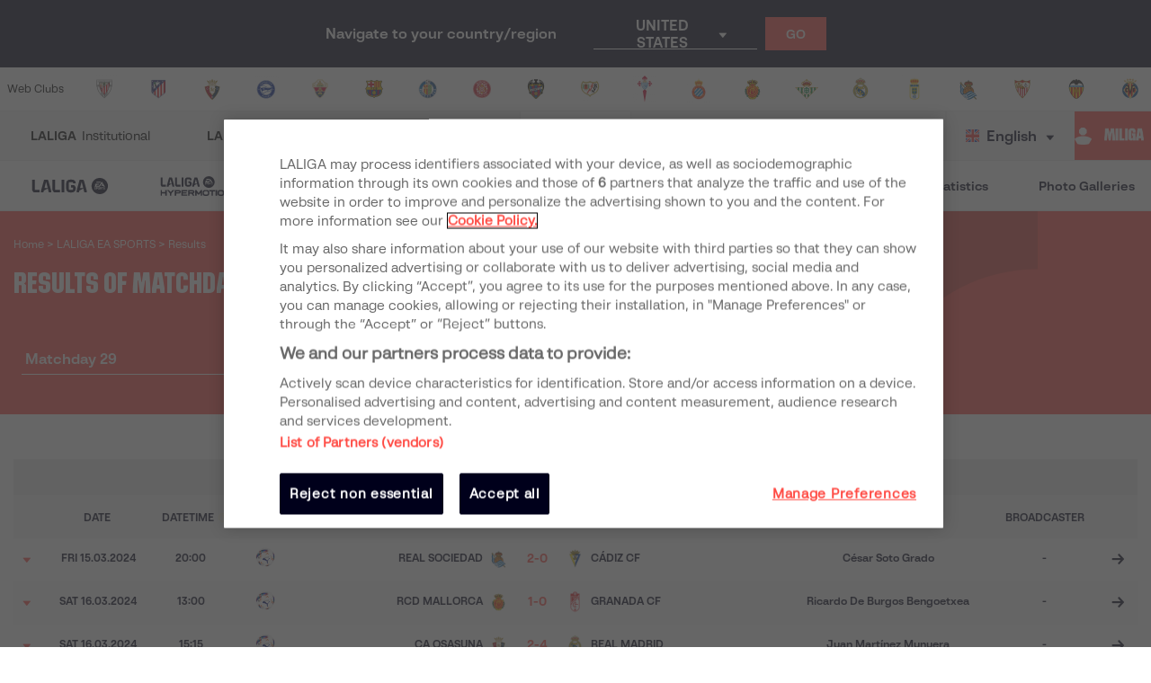

--- FILE ---
content_type: text/html; charset=utf-8
request_url: https://www.laliga.com/en-GB/laliga-easports/results/2023-24/gameweek-29
body_size: 30054
content:
<!DOCTYPE html><html lang="en"><head><link href="https://assets.laliga.com/assets/sprites/shield-sprite.css?20251002124452881729" rel="stylesheet"/><link href="https://assets.laliga.com/assets/public/fonts/fonts.css?20260105104330" rel="stylesheet"/><link rel="preconnect" href="https://apim.laliga.com/public-service" crossorigin="anonymous"/><meta name="apple-itunes-app" content="app-id=968915185"/><link rel="icon" href="https://assets.laliga.com/assets/public/logos/favicon.ico"/><script type="text/javascript">!function(c,a){var b=a.createElement("script");b.type="text/javascript",b.crossorigin="anonymous",b.a,sync=!0,b.src="https://content.zeotap.com/sdk/idp.min.js",b.onload=function(){},(a=a.getElementsByTagName("script")[0]).parentNode.insertBefore(b,a),function(c,b,d){for(var a=0;a<b.length;a++)!function(a){c[a]=function(){c["_q"].push([a].concat(Array.prototype.slice.call(arguments,0)))}}(b[a])}(a=c.zeotap||{_q:[],_qcmp:[]},["callMethod"],"_q"),c.zeotap=a,c.zeotap.callMethod("init",{partnerId:"bc1e256c-390b-4295-a4ce-789998f5b409"},{useConsent:!0},{checkForCMP:!0},{partner_dom:"https://www.laliga.com"})}(window,document)</script><script>
            window.dataLayer = window.dataLayer || [];
            window.dataLayer.push({
            originalLocation: document.location.protocol + '//' +
            document.location.hostname +
            document.location.pathname +
            document.location.search
            });
          </script><script id="gtm-js" async="" src="https://www.googletagmanager.com/gtm.js?id=GTM-5TTHMSV"></script><script>
            window.dataLayer = window.dataLayer || [];
            function gtag(){dataLayer.push(arguments);}
            gtag('js', new Date());
            gtag('config', 'GTM-5TTHMSV');
            (function intercept() {
    const qs = document.querySelector('#gtm-js');

    if (qs !== null) {
      qs.addEventListener('load', function () {
        // console.log('GTM loaded')
        return 'GTM loaded';
      });
    }
  })()
          </script><meta name="viewport" content="width=device-width"/><meta charSet="utf-8"/><meta name="twitter:card" content="summary_large_image"/><meta name="twitter:site" content="@laliga"/><meta name="twitter:creator" content="@laliga"/><meta property="og:type" content="website"/><meta property="og:site_name" content="Página web oficial de LALIGA | LALIGA"/><script type="application/ld+json">
  {
    "@context": "https://schema.org",
    "@type":"SiteNavigationElement",
    "@id":"LALIGA",
    "name": "LALIGA EA SPORTS",
    "url": "https://www.laliga.com/en-GB/laliga-easports"
  }</script><script type="application/ld+json">
  {
    "@context": "https://schema.org",
    "@type":"SiteNavigationElement",
    "@id":"LALIGA",
    "name": "LALIGA HYPERMOTION",
    "url": "https://www.laliga.com/en-GB/laliga-hypermotion"
  }</script><script type="application/ld+json">
  {
    "@context": "https://schema.org",
    "@type":"SiteNavigationElement",
    "@id":"LALIGA",
    "name": "Liga F Moeve",
    "url": "https://www.laliga.com/en-GB/futbol-femenino"
  }</script><script type="application/ld+json">
  {
    "@context": "https://schema.org",
    "@type":"SiteNavigationElement",
    "@id":"LALIGA",
    "name": "LALIGA GENUINE MOEVE",
    "url": "https://www.laliga.com/en-GB/laliga-genuine"
  }</script><script type="application/ld+json">
  {
    "@context": "https://schema.org",
    "@type":"SiteNavigationElement",
    "@id":"LALIGA",
    "name": "LALIGA Videos",
    "url": "https://www.laliga.com/en-GB/videos"
  }</script><script type="application/ld+json">
  {
    "@context": "https://schema.org",
    "@type":"SiteNavigationElement",
    "@id":"LALIGA",
    "name": "LALIGA News",
    "url": "https://www.laliga.com/en-GB/news"
  }</script><script type="application/ld+json">
  {
    "@context": "https://schema.org",
    "@type":"SiteNavigationElement",
    "@id":"LALIGA",
    "name": "LALIGA Stats",
    "url": "https://www.laliga.com/en-GB/stats/laliga-easports/scorers"
  }</script><script type="application/ld+json">
  {
    "@context": "https://schema.org",
    "@type":"SiteNavigationElement",
    "@id":"LALIGA",
    "name": "LALIGA Photo Galleries",
    "url": "https://www.laliga.com/en-GB/multimedia"
  }</script><script type="application/ld+json">
  {
    "@context": "http://schema.org",
    "@type": "WebPage",
    "name": "LALIGA official website | LALIGA",
    "url": "https://www.laliga.com/en-GB",
    "description": "All the information of LALIGA EA SPORTS, LALIGA HYPERMOTION, and Liga F Moeve: schedules, results, standings, news, statistics, and much more"
  }</script><link href="https://www.laliga.com/laliga-easports/resultados" hrefLang="es" rel="alternate" type="text/html"/><link href="https://www.laliga.com/en-GB/laliga-easports/results" hrefLang="en" rel="alternate" type="text/html"/><link href="https://www.laliga.com/en-GB/laliga-easports/results" hrefLang="x-default" rel="alternate"/><title>Results of Matchday 29 of LALIGA EA SPORTS 2023/24 | LALIGA</title><meta name="robots" content="index,follow"/><meta name="googlebot" content="index,follow"/><meta name="description" content="Find out the results of Matchday 29 of LALIGA and the previous ones of LALIGA EA SPORTS. Keep yourself informed about the First Division of soccer!"/><meta property="og:title" content="Results of Matchday 29 of LALIGA EA SPORTS 2023/24"/><meta property="og:description" content="Find out the results of Matchday 29 of LALIGA and the previous ones of LALIGA EA SPORTS. Keep yourself informed about the First Division of soccer!"/><meta property="og:url" content="https://www.laliga.com/en-GB/laliga-easports/results/2023-24/gameweek-29"/><meta property="og:locale" content="en"/><link rel="canonical" href="https://www.laliga.com/en-GB/laliga-easports/results/2023-24/gameweek-29"/><script type="application/ld+json">
  {
    "@context": "http://schema.org",
    "@type": "BreadcrumbList",
    "itemListElement": [
      {
          "@type": "ListItem",
          "item":
            {
              "@id": "subhome",
              "name": "LALIGA EA SPORTS"
            },
          "position": "0"
          }
     ]
  }</script><script type="application/ld+json">
  {
    "@context": "http://schema.org/",
    "@type": "SportsEvent",
    "startDate": "2024-03-15T20:00:00+00:00",
    "endDate": "2024-03-15T21:45:00Z",
    "name": "🏟️⚽️ Real Sociedad - Cádiz CF",
    "description": "Partido de LALIGA EA SPORTS entre Real Sociedad - Cádiz CF",
    "image": "",
    "url": "https://www.laliga.com/partido/temporada-2023-2024-laliga-easports-real-sociedad-cadiz-cf-29",
    "awayTeam": {
      "@type": "Thing",
      "name": "Cádiz CF",
      "image": "https://assets.laliga.com/assets/2019/06/07/medium/cadiz.png"
    },
    "homeTeam": {
      "@type": "Thing",
      "name": "Real Sociedad",
      "image": "https://assets.laliga.com/assets/2019/06/07/medium/real-sociedad.png"
    },
    "location": {
      "@type": "Place",
      "name": "Anoeta",
      "address": {
        "@type": "PostalAddress",
        "streetAddress": "undefined"
      }
    },
    "performer": [
      {
        "@type": "Organization",
        "name": "Cádiz CF"
      },
      {
        "@type": "Organization",
        "name": "Real Sociedad"
      }
    ]
  }
  </script><script type="application/ld+json">
  {
    "@context": "http://schema.org/",
    "@type": "SportsEvent",
    "startDate": "2024-03-16T13:00:00+00:00",
    "endDate": "2024-03-16T14:45:00Z",
    "name": "🏟️⚽️ RCD Mallorca - Granada CF",
    "description": "Partido de LALIGA EA SPORTS entre RCD Mallorca - Granada CF",
    "image": "",
    "url": "https://www.laliga.com/partido/temporada-2023-2024-laliga-easports-rcd-mallorca-granada-cf-29",
    "awayTeam": {
      "@type": "Thing",
      "name": "Granada CF",
      "image": "https://assets.laliga.com/assets/2023/01/17/medium/f5db12f3a29fdfd14a0d50337016dc95.png"
    },
    "homeTeam": {
      "@type": "Thing",
      "name": "RCD Mallorca",
      "image": "https://assets.laliga.com/assets/2023/03/22/medium/013ae97735bc8e519dcf30f6826168ca.png"
    },
    "location": {
      "@type": "Place",
      "name": "Estadi Mallorca Son Moix",
      "address": {
        "@type": "PostalAddress",
        "streetAddress": "undefined"
      }
    },
    "performer": [
      {
        "@type": "Organization",
        "name": "Granada CF"
      },
      {
        "@type": "Organization",
        "name": "RCD Mallorca"
      }
    ]
  }
  </script><script type="application/ld+json">
  {
    "@context": "http://schema.org/",
    "@type": "SportsEvent",
    "startDate": "2024-03-16T15:15:00+00:00",
    "endDate": "2024-03-16T17:00:00Z",
    "name": "🏟️⚽️ CA Osasuna - Real Madrid",
    "description": "Partido de LALIGA EA SPORTS entre CA Osasuna - Real Madrid",
    "image": "",
    "url": "https://www.laliga.com/partido/temporada-2023-2024-laliga-easports-ca-osasuna-real-madrid-29",
    "awayTeam": {
      "@type": "Thing",
      "name": "Real Madrid",
      "image": "https://assets.laliga.com/assets/2019/06/07/medium/real-madrid.png"
    },
    "homeTeam": {
      "@type": "Thing",
      "name": "CA Osasuna",
      "image": "https://assets.laliga.com/assets/2019/06/07/medium/osasuna.png"
    },
    "location": {
      "@type": "Place",
      "name": "Estadio El Sadar",
      "address": {
        "@type": "PostalAddress",
        "streetAddress": "undefined"
      }
    },
    "performer": [
      {
        "@type": "Organization",
        "name": "Real Madrid"
      },
      {
        "@type": "Organization",
        "name": "CA Osasuna"
      }
    ]
  }
  </script><script type="application/ld+json">
  {
    "@context": "http://schema.org/",
    "@type": "SportsEvent",
    "startDate": "2024-03-16T17:30:00+00:00",
    "endDate": "2024-03-16T19:15:00Z",
    "name": "🏟️⚽️ Getafe CF - Girona FC",
    "description": "Partido de LALIGA EA SPORTS entre Getafe CF - Girona FC",
    "image": "",
    "url": "https://www.laliga.com/partido/temporada-2023-2024-laliga-easports-getafe-cf-girona-fc-29",
    "awayTeam": {
      "@type": "Thing",
      "name": "Girona FC",
      "image": "https://assets.laliga.com/assets/2022/06/22/medium/8f43addbb29e4a72f5e90b6edfe4728f.png"
    },
    "homeTeam": {
      "@type": "Thing",
      "name": "Getafe CF",
      "image": "https://assets.laliga.com/assets/2023/05/12/medium/dc59645c96bc2c9010341c16dd6d4bfa.png"
    },
    "location": {
      "@type": "Place",
      "name": "Coliseum",
      "address": {
        "@type": "PostalAddress",
        "streetAddress": "undefined"
      }
    },
    "performer": [
      {
        "@type": "Organization",
        "name": "Girona FC"
      },
      {
        "@type": "Organization",
        "name": "Getafe CF"
      }
    ]
  }
  </script><script type="application/ld+json">
  {
    "@context": "http://schema.org/",
    "@type": "SportsEvent",
    "startDate": "2024-03-16T20:00:00+00:00",
    "endDate": "2024-03-16T21:45:00Z",
    "name": "🏟️⚽️ Athletic Club - Deportivo Alavés",
    "description": "Partido de LALIGA EA SPORTS entre Athletic Club - Deportivo Alavés",
    "image": "",
    "url": "https://www.laliga.com/partido/temporada-2023-2024-laliga-easports-athletic-club-deportivo-alaves-29",
    "awayTeam": {
      "@type": "Thing",
      "name": "Deportivo Alavés",
      "image": "https://assets.laliga.com/assets/2020/09/01/medium/27002754a98bf535807fe49a24cc63ea.png"
    },
    "homeTeam": {
      "@type": "Thing",
      "name": "Athletic Club",
      "image": "https://assets.laliga.com/assets/2019/06/07/medium/athletic.png"
    },
    "location": {
      "@type": "Place",
      "name": "Estadio San Mamés",
      "address": {
        "@type": "PostalAddress",
        "streetAddress": "undefined"
      }
    },
    "performer": [
      {
        "@type": "Organization",
        "name": "Deportivo Alavés"
      },
      {
        "@type": "Organization",
        "name": "Athletic Club"
      }
    ]
  }
  </script><script type="application/ld+json">
  {
    "@context": "http://schema.org/",
    "@type": "SportsEvent",
    "startDate": "2024-03-17T13:00:00+00:00",
    "endDate": "2024-03-17T14:45:00Z",
    "name": "🏟️⚽️ Sevilla FC - Celta",
    "description": "Partido de LALIGA EA SPORTS entre Sevilla FC - Celta",
    "image": "",
    "url": "https://www.laliga.com/partido/temporada-2023-2024-laliga-easports-sevilla-fc-rc-celta-29",
    "awayTeam": {
      "@type": "Thing",
      "name": "Celta",
      "image": "https://assets.laliga.com/assets/2025/07/11/medium/0a796827f9e758d7d750db805adde7c5.png"
    },
    "homeTeam": {
      "@type": "Thing",
      "name": "Sevilla FC",
      "image": "https://assets.laliga.com/assets/2019/06/07/medium/sevilla.png"
    },
    "location": {
      "@type": "Place",
      "name": "Ramón Sánchez-Pizjuán",
      "address": {
        "@type": "PostalAddress",
        "streetAddress": "undefined"
      }
    },
    "performer": [
      {
        "@type": "Organization",
        "name": "Celta"
      },
      {
        "@type": "Organization",
        "name": "Sevilla FC"
      }
    ]
  }
  </script><script type="application/ld+json">
  {
    "@context": "http://schema.org/",
    "@type": "SportsEvent",
    "startDate": "2024-03-17T15:15:00+00:00",
    "endDate": "2024-03-17T17:00:00Z",
    "name": "🏟️⚽️ UD Las Palmas - UD Almería",
    "description": "Partido de LALIGA EA SPORTS entre UD Las Palmas - UD Almería",
    "image": "",
    "url": "https://www.laliga.com/partido/temporada-2023-2024-laliga-easports-ud-las-palmas-ud-almeria-29",
    "awayTeam": {
      "@type": "Thing",
      "name": "UD Almería",
      "image": "https://assets.laliga.com/assets/2019/06/07/medium/almeria.png"
    },
    "homeTeam": {
      "@type": "Thing",
      "name": "UD Las Palmas",
      "image": "https://assets.laliga.com/assets/2019/06/07/medium/las-palmas.png"
    },
    "location": {
      "@type": "Place",
      "name": "Estadio Gran Canaria",
      "address": {
        "@type": "PostalAddress",
        "streetAddress": "undefined"
      }
    },
    "performer": [
      {
        "@type": "Organization",
        "name": "UD Almería"
      },
      {
        "@type": "Organization",
        "name": "UD Las Palmas"
      }
    ]
  }
  </script><script type="application/ld+json">
  {
    "@context": "http://schema.org/",
    "@type": "SportsEvent",
    "startDate": "2024-03-17T15:15:00+00:00",
    "endDate": "2024-03-17T17:00:00Z",
    "name": "🏟️⚽️ Villarreal CF - Valencia CF",
    "description": "Partido de LALIGA EA SPORTS entre Villarreal CF - Valencia CF",
    "image": "",
    "url": "https://www.laliga.com/partido/temporada-2023-2024-laliga-easports-villarreal-cf-valencia-cf-29",
    "awayTeam": {
      "@type": "Thing",
      "name": "Valencia CF",
      "image": "https://assets.laliga.com/assets/2019/06/07/medium/valencia.png"
    },
    "homeTeam": {
      "@type": "Thing",
      "name": "Villarreal CF",
      "image": "https://assets.laliga.com/assets/2019/06/07/medium/villarreal.png"
    },
    "location": {
      "@type": "Place",
      "name": "Estadio de la Cerámica",
      "address": {
        "@type": "PostalAddress",
        "streetAddress": "undefined"
      }
    },
    "performer": [
      {
        "@type": "Organization",
        "name": "Valencia CF"
      },
      {
        "@type": "Organization",
        "name": "Villarreal CF"
      }
    ]
  }
  </script><script type="application/ld+json">
  {
    "@context": "http://schema.org/",
    "@type": "SportsEvent",
    "startDate": "2024-03-17T17:30:00+00:00",
    "endDate": "2024-03-17T19:15:00Z",
    "name": "🏟️⚽️ Rayo Vallecano - Real Betis",
    "description": "Partido de LALIGA EA SPORTS entre Rayo Vallecano - Real Betis",
    "image": "",
    "url": "https://www.laliga.com/partido/temporada-2023-2024-laliga-easports-rayo-vallecano-real-betis-29",
    "awayTeam": {
      "@type": "Thing",
      "name": "Real Betis",
      "image": "https://assets.laliga.com/assets/2022/09/15/medium/e4a09419d3bd115b8f3dab73d480e146.png"
    },
    "homeTeam": {
      "@type": "Thing",
      "name": "Rayo Vallecano",
      "image": "https://assets.laliga.com/assets/2023/04/27/medium/57d9950a8745ead226c04d37235c0786.png"
    },
    "location": {
      "@type": "Place",
      "name": "Estadio de Vallecas",
      "address": {
        "@type": "PostalAddress",
        "streetAddress": "undefined"
      }
    },
    "performer": [
      {
        "@type": "Organization",
        "name": "Real Betis"
      },
      {
        "@type": "Organization",
        "name": "Rayo Vallecano"
      }
    ]
  }
  </script><script type="application/ld+json">
  {
    "@context": "http://schema.org/",
    "@type": "SportsEvent",
    "startDate": "2024-03-17T20:00:00+00:00",
    "endDate": "2024-03-17T21:45:00Z",
    "name": "🏟️⚽️ Atlético de Madrid - FC Barcelona",
    "description": "Partido de LALIGA EA SPORTS entre Atlético de Madrid - FC Barcelona",
    "image": "",
    "url": "https://www.laliga.com/partido/temporada-2023-2024-laliga-easports-atletico-de-madrid-fc-barcelona-29",
    "awayTeam": {
      "@type": "Thing",
      "name": "FC Barcelona",
      "image": "https://assets.laliga.com/assets/2019/06/07/medium/barcelona.png"
    },
    "homeTeam": {
      "@type": "Thing",
      "name": "Atlético de Madrid",
      "image": "https://assets.laliga.com/assets/2024/06/17/medium/cbc5c8cc8c3e8abd0e175c00ee53b723.png"
    },
    "location": {
      "@type": "Place",
      "name": "Riyadh Air Metropolitano",
      "address": {
        "@type": "PostalAddress",
        "streetAddress": "undefined"
      }
    },
    "performer": [
      {
        "@type": "Organization",
        "name": "FC Barcelona"
      },
      {
        "@type": "Organization",
        "name": "Atlético de Madrid"
      }
    ]
  }
  </script><meta name="next-head-count" content="39"/><link rel="preload" href="/_next/static/css/45f495d3f0d0447c8265.css" as="style"/><link rel="stylesheet" href="/_next/static/css/45f495d3f0d0447c8265.css" data-n-g=""/><noscript data-n-css=""></noscript><link rel="preload" href="/_next/static/chunks/38.2e4acb197b7aefaf0bf0.js" as="script"/><link rel="preload" href="/_next/static/chunks/webpack-a2639e58742fec4dc231.js" as="script"/><link rel="preload" href="/_next/static/chunks/framework.6c2884e1927893ca3e5e.js" as="script"/><link rel="preload" href="/_next/static/chunks/commons.5021ceb3fa6489e67cf2.js" as="script"/><link rel="preload" href="/_next/static/chunks/4ecf06952d069ab3c7d9a5e62fa8480e7e97923c.092ad8695398b39defdf.js" as="script"/><link rel="preload" href="/_next/static/chunks/main-1689d97d4fa32a7c9550.js" as="script"/><link rel="preload" href="/_next/static/chunks/2852872c.e5cfbd1585a6e5fe62e8.js" as="script"/><link rel="preload" href="/_next/static/chunks/75fc9c18.c5f381fba2b0f9a9f346.js" as="script"/><link rel="preload" href="/_next/static/chunks/ea88be26.0fd0d92db7cc91da2052.js" as="script"/><link rel="preload" href="/_next/static/chunks/a8562542f8727ed9be455b3f30fa81d6f2dceb6e.6346a881753cf2079ff4.js" as="script"/><link rel="preload" href="/_next/static/chunks/1a45826aee377bdb87eaac2899916ae15e1455f1.b05a36a2da6fb04eac8b.js" as="script"/><link rel="preload" href="/_next/static/chunks/acdf718b03eb4cc038bc2d7ef653bb24f0b87b97.2f526853672bd7913ac2.js" as="script"/><link rel="preload" href="/_next/static/chunks/0dbd1b916b752becdd0ada597133fb02623ee0af.eddf1844e27a50ba3cdd.js" as="script"/><link rel="preload" href="/_next/static/chunks/1fe6954eb7810bcc79e27e0445234dc120356055.b6795be539507e093630.js" as="script"/><link rel="preload" href="/_next/static/chunks/9d6b15d36f5f9b8ca22a9cc3a39b95549a20f6fa.c03e5aa89f11378cd2a4.js" as="script"/><link rel="preload" href="/_next/static/chunks/a240602fa744733739f8e379e370dc68ec49ffef.0f318a9e6e828ec4f71f.js" as="script"/><link rel="preload" href="/_next/static/chunks/450b16951b59435b0ed8099490fd36932ae7e4bb.7cbf07ae51f38b65916b.js" as="script"/><link rel="preload" href="/_next/static/chunks/98d273a27a9727a3e0d08247f5b18a0a3c199e85.c163e4854112403a1a69.js" as="script"/><link rel="preload" href="/_next/static/chunks/2d8c931b9e9245452765d5a5eff1b50100f31223.4693a38e41500fc042a0.js" as="script"/><link rel="preload" href="/_next/static/chunks/86ca968da82c78b0f8ea0bed177d53bb42dff312.43c3e91f0e5c0e56beb1.js" as="script"/><link rel="preload" href="/_next/static/chunks/cccea2539d6644d5a9d227d490b40fc003bb67b1.ecf5750abc4ff9e84f65.js" as="script"/><link rel="preload" href="/_next/static/chunks/912d2c3585464d686fa135e61286417482aad699.79dc8269c49a79909e43.js" as="script"/><link rel="preload" href="/_next/static/chunks/313f912ec583be97c6c04d9675f49efc36aa677d.3e12a608f4feda84a263.js" as="script"/><link rel="preload" href="/_next/static/chunks/8ed9b8c56fc202edbdee135ef9e362bd98e59101.ff283d7c6d6a527b4b59.js" as="script"/><link rel="preload" href="/_next/static/chunks/0b0234f0b6669810b6260f41289b6c26d2999ccf.495d3668d4fdf37e776d.js" as="script"/><link rel="preload" href="/_next/static/chunks/11f88f2624bf51678fa2326c950c883e622a6d46.3cad5c1e105cb9710827.js" as="script"/><link rel="preload" href="/_next/static/chunks/62c0ecb353708afda938589a768f7266ac491d16.370120449b7d1c258fb9.js" as="script"/><link rel="preload" href="/_next/static/chunks/pages/_app-83d02befc8f74b0a904c.js" as="script"/><link rel="preload" href="/_next/static/chunks/cedcec7e7060bd8dd15e93c815a49e294e851057.83414dd1ea5be174cb80.js" as="script"/><link rel="preload" href="/_next/static/chunks/c14fadd5f9e40a42f935fcecd22b4fed28d51e6d.1062d90ba5c84e40ee2f.js" as="script"/><link rel="preload" href="/_next/static/chunks/8e9eefd5c5ea3fb376a3ad0222a959fae9b0db9a.9a9eff28df89272444b3.js" as="script"/><link rel="preload" href="/_next/static/chunks/fca2cc7ee99119ff9e487b32ec19fc9e00045ee8.c088e5ff36283936dd52.js" as="script"/><link rel="preload" href="/_next/static/chunks/540fe11224ccfc8de2ceddc930529bfd5aacf0b2.f4acab32d4ad8d1540db.js" as="script"/><link rel="preload" href="/_next/static/chunks/pages/subhome/results-ad17ea55e3b470227c83.js" as="script"/><style data-styled="" data-styled-version="5.3.11">*{margin:0;padding:0;box-sizing:border-box;font-family:'LaLiga Text',Arial,Helvetica,sans-serif;}/*!sc*/
html{width:100%;min-height:100%;-webkit-scroll-behavior:smooth;-moz-scroll-behavior:smooth;-ms-scroll-behavior:smooth;scroll-behavior:smooth;}/*!sc*/
a{-webkit-text-decoration:none;text-decoration:none;color:inherit;cursor:pointer;-webkit-transition:opacity 0.3s;transition:opacity 0.3s;}/*!sc*/
a:hover{opacity:0.7;}/*!sc*/
body{width:100%;height:100%;background:white;margin:0;box-sizing:border-box;}/*!sc*/
.overflowHidden{overflow:hidden;}/*!sc*/
a,abbr,acronym,address,applet,article,aside,audio,b,big,blockquote,body,canvas,caption,center,cite,code,dd,del,details,dfn,div,dl,dt,em,embed,fieldset,figcaption,figure,footer,form,h1,h2,h3,h4,h5,h6,header,hgroup,html,i,iframe,img,ins,kbd,label,legend,li,mark,menu,nav,object,ol,output,p,pre,q,ruby,s,samp,section,small,span,strike,strong,sub,summary,sup,table,tbody,td,tfoot,th,thead,time,tr,tt,u,ul,var,video{margin:0;padding:0;border:0;font-size:100%;vertical-align:baseline;outline:0;}/*!sc*/
button:focus,input:focus,select:focus,textarea:focus{outline:0;}/*!sc*/
article,aside,details,figcaption,figure,footer,header,hgroup,menu,nav,section{display:block;}/*!sc*/
body{line-height:1;}/*!sc*/
ol,ul{list-style:none;}/*!sc*/
blockquote,q{quotes:none;}/*!sc*/
blockquote:after,blockquote:before,q:after,q:before{content:'';content:none;}/*!sc*/
table{border-collapse:collapse;border-spacing:0;}/*!sc*/
a{-webkit-text-decoration:none;text-decoration:none;}/*!sc*/
textarea{resize:none;}/*!sc*/
.clearfix:after{visibility:hidden;display:block;font-size:0;content:" ";clear:both;height:0;}/*!sc*/
* html .clearfix{height:1%;}/*!sc*/
.clearfix{display:block;}/*!sc*/
*{-moz-box-sizing:border-box;-webkit-box-sizing:border-box;box-sizing:border-box;}/*!sc*/
body{-webkit-font-smoothing:antialiased;-moz-osx-font-smoothing:grayscale;text-rendering:optimizeLegibility;-webkit-tap-highlight-color:rgba(0,0,0,0);-webkit-text-size-adjust:100%;}/*!sc*/
a.active,a.focus,a.visited,a.hover{-webkit-text-decoration:none;text-decoration:none;}/*!sc*/
input,label,select,button,textarea{margin:0;border:0;padding:0;display:inline-block;vertical-align:middle;white-space:normal;background:none;line-height:1;font-size:13px;font-family:'LaLiga Text';}/*!sc*/
input:focus{outline:0;}/*!sc*/
input,textarea{-webkit-box-sizing:border-box;-moz-box-sizing:border-box;box-sizing:border-box;}/*!sc*/
button,input[type=reset],input[type=button],input[type=submit],input[type=checkbox],input[type=radio],select{-webkit-box-sizing:border-box;-moz-box-sizing:border-box;box-sizing:border-box;}/*!sc*/
input[type=checkbox],input[type=radio]{width:13px;height:13px;}/*!sc*/
input[type=search]{-webkit-box-sizing:border-box;-moz-box-sizing:border-box;box-sizing:border-box;}/*!sc*/
::-webkit-search-decoration{display:none;}/*!sc*/
button,input[type="reset"],input[type="button"],input[type="submit"]{overflow:visible;width:auto;}/*!sc*/
::-webkit-file-upload-button{padding:0;border:0;background:none;}/*!sc*/
textarea{vertical-align:top;overflow:auto;}/*!sc*/
select[multiple]{vertical-align:top;}/*!sc*/
input[type="search"]::-webkit-search-decoration,input[type="search"]::-webkit-search-cancel-button,input[type="search"]::-webkit-search-results-button,input[type="search"]::-webkit-search-results-decoration{display:none;}/*!sc*/
input,label,select,button,textarea{-webkit-border-radius:0;-moz-border-radius:0;border-radius:0;}/*!sc*/
input[type=range]{-webkit-appearance:none;width:100%;}/*!sc*/
input[type=range]::-webkit-slider-thumb{-webkit-appearance:none;}/*!sc*/
input[type=range]:focus{outline:none;}/*!sc*/
input[type=range]::-ms-track{width:100%;cursor:pointer;background:transparent;border-color:transparent;color:transparent;}/*!sc*/
data-styled.g1[id="sc-global-srkNb1"]{content:"sc-global-srkNb1,"}/*!sc*/
.fpSspd{display:block;position:fixed;top:0px;left:0px;width:100vw;height:100vh;background-color:#000000a1;z-index:99999;display:-webkit-box;display:-webkit-flex;display:-ms-flexbox;display:flex;-webkit-align-items:center;-webkit-box-align:center;-ms-flex-align:center;align-items:center;-webkit-box-pack:center;-webkit-justify-content:center;-ms-flex-pack:center;justify-content:center;}/*!sc*/
.fpSspd.show{opacity:0;-webkit-animation:lbWRkT 0.3s ease-in;animation:lbWRkT 0.3s ease-in;-webkit-animation-delay:0.4s;animation-delay:0.4s;-webkit-animation-fill-mode:forwards;animation-fill-mode:forwards;}/*!sc*/
.fpSspd.hide{display:none;}/*!sc*/
data-styled.g2[id="styled__SpinnerContainer-sc-uwgd15-0"]{content:"fpSspd,"}/*!sc*/
.eqKEoH{font-family:'font-laliga';text-align:center;font-size:1.5rem;color:black;margin:0 5px;}/*!sc*/
.jEmzdD{font-family:'font-laliga';text-align:center;font-size:1.2rem;color:#00001b;margin:0 5px;}/*!sc*/
.kIoxBI{font-family:'font-laliga';text-align:center;font-size:0.4rem;color:#00001b;margin:0 5px;}/*!sc*/
.fcFMVW{font-family:'font-laliga';text-align:center;font-size:1.2rem;color:#00001b;margin:0px;}/*!sc*/
.fVlOEb{font-family:'font-laliga';text-align:center;font-size:0.4rem;color:black;margin:0 5px;}/*!sc*/
.dOHtaX{font-family:'font-laliga';text-align:center;font-size:0.8rem;color:transparent;margin:0px;}/*!sc*/
.gEpDID{font-family:'font-laliga';text-align:center;font-size:1rem;color:#00001b;margin:0 5px;}/*!sc*/
.emVBPI{font-family:'font-laliga';text-align:center;font-size:1rem;color:#FFFFFF;margin:0 5px;}/*!sc*/
.iLnnJw{font-family:'font-laliga';text-align:center;font-size:1rem;color:black;margin:0 5px;}/*!sc*/
.hwIFst{font-family:'font-laliga';text-align:center;font-size:0.8rem;color:#FEF9CE;margin:0 5px;}/*!sc*/
.eLDrjN{font-family:'font-laliga';text-align:center;font-size:0.4rem;color:#FF4B44;margin:0 5px;}/*!sc*/
.bgiaXo{font-family:'font-laliga';text-align:center;font-size:0.8rem;color:#00001b;margin:0 5px;}/*!sc*/
data-styled.g4[id="styled__IconRegularContainer-sc-1lapsw7-0"]{content:"eqKEoH,jEmzdD,kIoxBI,fcFMVW,fVlOEb,dOHtaX,gEpDID,emVBPI,iLnnJw,hwIFst,eLDrjN,bgiaXo,"}/*!sc*/
.dZBYKf{width:100%;max-width:400px;height:100%;display:-webkit-box;display:-webkit-flex;display:-ms-flexbox;display:flex;-webkit-box-pack:center;-webkit-justify-content:center;-ms-flex-pack:center;justify-content:center;background-color:transparent;}/*!sc*/
.dZBYKf > svg{width:80px;height:auto;}/*!sc*/
.dZBYKf > svg .llv-claim{display:none;}/*!sc*/
.dZBYKf > svg .llv-claim.llv-claim-en{display:initial;}/*!sc*/
.dZBYKf > svg .llv-character,.dZBYKf > svg .llh-character,.dZBYKf > svg .llg-character,.dZBYKf > svg .llg-character-detail{fill:#FFFFFF;}/*!sc*/
.bvkmqV{width:100%;max-width:400px;height:100%;display:-webkit-box;display:-webkit-flex;display:-ms-flexbox;display:flex;-webkit-box-pack:start;-webkit-justify-content:flex-start;-ms-flex-pack:start;justify-content:flex-start;background-color:transparent;}/*!sc*/
.bvkmqV > svg{width:100%;height:auto;}/*!sc*/
.bvkmqV > svg .llv-claim{display:none;}/*!sc*/
.bvkmqV > svg .llv-claim.llv-claim-en{display:initial;}/*!sc*/
.bvkmqV > svg .llv-character,.bvkmqV > svg .llv-petal,.bvkmqV > svg .llv-backball{fill:#ffffff;}/*!sc*/
.bvkmqV > svg .llv-frontball{fill:transparent;}/*!sc*/
.bDvGCU{width:100%;max-width:400px;height:100%;display:-webkit-box;display:-webkit-flex;display:-ms-flexbox;display:flex;-webkit-box-pack:start;-webkit-justify-content:flex-start;-ms-flex-pack:start;justify-content:flex-start;background-color:white;}/*!sc*/
.bDvGCU > svg{width:134px;height:auto;}/*!sc*/
.bDvGCU > svg .llv-claim{display:none;}/*!sc*/
.bDvGCU > svg .llv-claim.llv-claim-en{display:initial;}/*!sc*/
data-styled.g6[id="styled__LogoLaLigaContainer-sc-1yhlepi-0"]{content:"dZBYKf,bvkmqV,bDvGCU,"}/*!sc*/
.eMQpft{font-family:'LaLiga Text';font-size:9px;line-height:120%;font-weight:400;}/*!sc*/
.dUHLTw{font-family:'LaLiga Headline VF';font-variation-settings:'wght' 600,'wdth' 600;font-size:18px;line-height:100%;font-weight:400;}/*!sc*/
@media (min-width:767px){.dUHLTw{font-size:18px;}}/*!sc*/
.kNfrPo{font-family:'LaLiga Text Bold';font-size:18px;line-height:120%;font-weight:400;}/*!sc*/
.bXXfZR{font-family:'LaLiga Text';font-size:18px;line-height:120%;font-weight:400;}/*!sc*/
.XgneW{color:#00001b;font-family:'LaLiga Text Bold';font-size:16px;line-height:120%;font-weight:400;}/*!sc*/
.dvPPSE{color:#00001b;font-family:'LaLiga Text Bold';font-size:18px;line-height:120%;font-weight:400;}/*!sc*/
.cXpDBb{color:#FFFFFF;font-family:'LaLiga Text Bold';font-size:18px;line-height:120%;font-weight:400;}/*!sc*/
.iaVmTi{color:#FFFFFF;text-transform:uppercase;font-family:'LaLiga Text Bold';font-size:12px;line-height:120%;font-weight:400;}/*!sc*/
.gquDwR{color:#FFFFFF;text-transform:uppercase;font-family:'LaLiga Headline VF';font-variation-settings:'wght' 800,'wdth' 440;font-size:26px;line-height:100%;font-weight:400;}/*!sc*/
@media (min-width:767px){.gquDwR{font-size:32px;}}/*!sc*/
.lkqXsA{color:#00001b;font-family:'LaLiga Text Bold';font-size:14px;line-height:120%;font-weight:400;}/*!sc*/
.cYEkps{font-family:'LaLiga Text Bold';font-size:14px;line-height:120%;font-weight:400;}/*!sc*/
.bNUkWr{color:#FF4B44;font-family:'LaLiga Text Bold';font-size:12px;line-height:120%;font-weight:400;}/*!sc*/
.budAXc{color:#00001b;font-family:'LaLiga Text Bold';font-size:10px;line-height:120%;font-weight:400;}/*!sc*/
.jTXYPl{color:#00001b;text-transform:uppercase;font-family:'LaLiga Text Bold';font-size:12px;line-height:120%;font-weight:400;}/*!sc*/
.gqRVUt{color:#FF4B44;font-family:'LaLiga Headline VF';font-variation-settings:'wght' 600,'wdth' 440;font-size:28px;line-height:100%;font-weight:400;}/*!sc*/
.cwoAiu{color:#00001b;font-family:'LaLiga Text Bold';font-size:12px;line-height:120%;font-weight:400;}/*!sc*/
.qpcHK{font-family:'LaLiga Text Bold';font-size:12px;line-height:120%;font-weight:400;}/*!sc*/
.iNktpW{color:#70707F;font-family:'LaLiga Text Bold';font-size:9px;line-height:120%;font-weight:400;}/*!sc*/
.fCNBIV{color:#70707F;text-align:center;font-family:'LaLiga Text Bold';font-size:14px;line-height:120%;font-weight:400;}/*!sc*/
.kLQLaX{color:#FFFFFF;font-family:'LaLiga Text Bold';font-size:14px;line-height:120%;font-weight:400;}/*!sc*/
data-styled.g9[id="styled__TextStyled-sc-1mby3k1-0"]{content:"eMQpft,dUHLTw,kNfrPo,bXXfZR,XgneW,dvPPSE,cXpDBb,iaVmTi,gquDwR,lkqXsA,cYEkps,bNUkWr,budAXc,jTXYPl,gqRVUt,cwoAiu,qpcHK,iNktpW,fCNBIV,kLQLaX,"}/*!sc*/
.esSirm{width:100%;max-width:1296px;margin:0 auto;position:relative;}/*!sc*/
@media (max-width:1296px){.esSirm{padding:15px;}}/*!sc*/
@media (max-width:900px){.esSirm{padding:10px;}}/*!sc*/
data-styled.g36[id="styled__ContainerMax-sc-1ba2tmq-0"]{content:"esSirm,"}/*!sc*/
.ecOiPu{opacity:1;position:relative;width:100%;background:transparent;border:1px solid transparent;padding-left:0.5rem;padding-right:0.5rem;cursor:pointer;-webkit-user-select:none;-moz-user-select:none;-ms-user-select:none;user-select:none;border-radius:3px 3px 0 0;font-family:'LaLiga Text';font-size:14px;line-height:120%;color:#00001b;}/*!sc*/
.ecOiPu > ul{z-index:100;}/*!sc*/
.ecOiPu i,.ecOiPu p{color:inherit !important;}/*!sc*/
.gpdfZV{opacity:1;position:relative;width:100%;background:transparent;border:1px solid transparent;padding-left:0.5rem;padding-right:0.5rem;cursor:pointer;-webkit-user-select:none;-moz-user-select:none;-ms-user-select:none;user-select:none;border-radius:3px 3px 0 0;font-family:'LaLiga Text';font-size:14px;line-height:120%;color:#FFFFFF;}/*!sc*/
.gpdfZV > ul{z-index:100;}/*!sc*/
.gpdfZV i,.gpdfZV p{color:inherit !important;}/*!sc*/
data-styled.g95[id="styled__DropdownContainer-sc-d9k1bl-0"]{content:"ecOiPu,gpdfZV,"}/*!sc*/
.jbFxGH{color:inherit;cursor:pointer;width:100%;height:100%;display:-webkit-box;display:-webkit-flex;display:-ms-flexbox;display:flex;-webkit-align-items:center;-webkit-box-align:center;-ms-flex-align:center;align-items:center;padding:0.5rem 0rem 0.5rem 0.25rem;height:35px;position:relative;border-top-width:0px;border-bottom-width:0px;border-style:solid;border-top-color:transparent;border-bottom-color:#00001b;}/*!sc*/
.jbFxGH > * + *{margin-left:0.5rem;}/*!sc*/
.jbFxGH > span{text-overflow:ellipsis;overflow:hidden;white-space:nowrap;line-height:1.2;}/*!sc*/
.jbFxGH:after{border-color:#00001b;}/*!sc*/
.jbFxGH:focus-visible{outline:1px solid #FF4B44;outline-offset:1px;border-radius:2px;}/*!sc*/
.cKRICM{color:inherit;cursor:pointer;width:100%;height:100%;display:-webkit-box;display:-webkit-flex;display:-ms-flexbox;display:flex;-webkit-align-items:center;-webkit-box-align:center;-ms-flex-align:center;align-items:center;padding:0.5rem 0rem 0.5rem 0.25rem;height:35px;position:relative;border-top-width:1px;border-bottom-width:1px;border-style:solid;border-top-color:transparent;border-bottom-color:#FFFFFF;}/*!sc*/
.cKRICM > * + *{margin-left:0.5rem;}/*!sc*/
.cKRICM > span{text-overflow:ellipsis;overflow:hidden;white-space:nowrap;line-height:1.2;}/*!sc*/
.cKRICM:after{border-color:({ theme, active }) => active ? theme.palette.contrasting.gray800 :theme.palette.contrasting.white;}/*!sc*/
.cKRICM:focus-visible{outline:1px solid #FF4B44;outline-offset:1px;border-radius:2px;}/*!sc*/
data-styled.g96[id="styled__SelectedItem-sc-d9k1bl-1"]{content:"jbFxGH,cKRICM,"}/*!sc*/
.gSZcFw{font-family:'LaLiga Text';font-size:12px;line-height:120%;color:#E32D38;}/*!sc*/
.gSZcFw > span{display:block;}/*!sc*/
data-styled.g99[id="styled__Error-sc-d9k1bl-4"]{content:"gSZcFw,"}/*!sc*/
.forWqm{background-color:#FF4B44;height:56px;width:240px;padding-inline:16px;padding-block:14px;display:-webkit-box;display:-webkit-flex;display:-ms-flexbox;display:flex;gap:4px;-webkit-box-pack:center;-webkit-justify-content:center;-ms-flex-pack:center;justify-content:center;-webkit-align-items:center;-webkit-box-align:center;-ms-flex-align:center;align-items:center;}/*!sc*/
@media (max-width:420px){.forWqm{width:100%;}}/*!sc*/
data-styled.g113[id="styled__FanButtonStyle-sc-1nf4bls-0"]{content:"forWqm,"}/*!sc*/
.ifgiFj{display:-webkit-box;display:-webkit-flex;display:-ms-flexbox;display:flex;-webkit-align-items:center;-webkit-box-align:center;-ms-flex-align:center;align-items:center;-webkit-box-pack:center;-webkit-justify-content:center;-ms-flex-pack:center;justify-content:center;-webkit-flex-wrap:wrap;-ms-flex-wrap:wrap;flex-wrap:wrap;gap:16px;}/*!sc*/
@media (max-width:900px){.ifgiFj{-webkit-box-pack:justify;-webkit-justify-content:space-between;-ms-flex-pack:justify;justify-content:space-between;max-width:504px;margin-left:auto;margin-right:auto;}}/*!sc*/
data-styled.g114[id="styled__SocialLinksStyle-sc-9prkkl-0"]{content:"ifgiFj,"}/*!sc*/
.cKyBQj{width:36px;height:36px;}/*!sc*/
.cKyBQj a{display:-webkit-box;display:-webkit-flex;display:-ms-flexbox;display:flex;-webkit-align-items:center;-webkit-box-align:center;-ms-flex-align:center;align-items:center;-webkit-box-pack:center;-webkit-justify-content:center;-ms-flex-pack:center;justify-content:center;height:100%;}/*!sc*/
.cKyBQj a:focus-visible{outline:1px solid #FF4B44;outline-offset:1px;border-radius:2px;}/*!sc*/
data-styled.g115[id="styled__SocialLinkItem-sc-9prkkl-1"]{content:"cKyBQj,"}/*!sc*/
.cpUYlp{display:-webkit-box;display:-webkit-flex;display:-ms-flexbox;display:flex;-webkit-align-items:center;-webkit-box-align:center;-ms-flex-align:center;align-items:center;padding-top:30px;padding-bottom:30px;border-bottom:1px solid #eaeaea;}/*!sc*/
@media (max-width:900px){.cpUYlp{padding-left:32px;padding-right:32px;}}/*!sc*/
@media (max-width:900px){.cpUYlp{-webkit-flex-direction:column;-ms-flex-direction:column;flex-direction:column;padding-top:24px;padding-left:0;padding-right:0;}}/*!sc*/
data-styled.g116[id="styled__UpperSectionStyle-sc-1krsofz-0"]{content:"cpUYlp,"}/*!sc*/
.fqlFEW{-webkit-box-flex:2;-webkit-flex-grow:2;-ms-flex-positive:2;flex-grow:2;}/*!sc*/
@media (max-width:900px){.fqlFEW{padding-bottom:24px;margin-left:16px;-webkit-box-flex:0;-webkit-flex-grow:0;-ms-flex-positive:0;flex-grow:0;-webkit-align-self:flex-start;-ms-flex-item-align:start;align-self:flex-start;}}/*!sc*/
data-styled.g117[id="styled__LogoContainer-sc-1krsofz-1"]{content:"fqlFEW,"}/*!sc*/
.eugTBB{-webkit-box-flex:0;-webkit-flex-grow:0;-ms-flex-positive:0;flex-grow:0;}/*!sc*/
@media (max-width:900px){.eugTBB{width:100%;display:-webkit-box;display:-webkit-flex;display:-ms-flexbox;display:flex;-webkit-flex-direction:column;-ms-flex-direction:column;flex-direction:column;-webkit-align-items:center;-webkit-box-align:center;-ms-flex-align:center;align-items:center;}}/*!sc*/
data-styled.g118[id="styled__LaLigaFanStyle-sc-1krsofz-2"]{content:"eugTBB,"}/*!sc*/
.jMQwjQ{display:none;width:100%;padding:24px 0 16px 0;border-top:1px solid #EAEAEA;}/*!sc*/
@media (max-width:900px){.jMQwjQ{display:block;}}/*!sc*/
data-styled.g119[id="styled__SignUpTextStyle-sc-1krsofz-3"]{content:"jMQwjQ,"}/*!sc*/
.hXAjUc{display:none;}/*!sc*/
@media (max-width:900px){.hXAjUc{display:block;padding-block:24px;border-block:1px solid #EAEAEA;margin-top:24px;}}/*!sc*/
data-styled.g131[id="styled__SocialLinksContainer-sc-pmhbk-11"]{content:"hXAjUc,"}/*!sc*/
.kzSjGg{display:block;-webkit-box-flex:1;-webkit-flex-grow:1;-ms-flex-positive:1;flex-grow:1;}/*!sc*/
@media (max-width:900px){.kzSjGg{display:none;}}/*!sc*/
data-styled.g132[id="styled__SocialLinksContainerUpperSection-sc-pmhbk-12"]{content:"kzSjGg,"}/*!sc*/
.fpvAuR{display:-webkit-box;display:-webkit-flex;display:-ms-flexbox;display:flex;-webkit-align-items:center;-webkit-box-align:center;-ms-flex-align:center;align-items:center;-webkit-box-pack:justify;-webkit-justify-content:space-between;-ms-flex-pack:justify;justify-content:space-between;}/*!sc*/
@media (max-width:1024px){.fpvAuR{-webkit-flex-wrap:wrap;-ms-flex-wrap:wrap;flex-wrap:wrap;}}/*!sc*/
@media (max-width:900px){.fpvAuR{-webkit-flex-direction:column;-ms-flex-direction:column;flex-direction:column;gap:8px;}}/*!sc*/
@media (max-width:420px){.fpvAuR{font-size:12px;-webkit-flex-direction:row;-ms-flex-direction:row;flex-direction:row;-webkit-box-pack:start;-webkit-justify-content:flex-start;-ms-flex-pack:start;justify-content:flex-start;}}/*!sc*/
data-styled.g134[id="styled__FooterLinkBarContainer-sc-1y0txcu-0"]{content:"fpvAuR,"}/*!sc*/
.iHPOhs{display:-webkit-box;display:-webkit-flex;display:-ms-flexbox;display:flex;-webkit-align-items:center;-webkit-box-align:center;-ms-flex-align:center;align-items:center;-webkit-box-pack:center;-webkit-justify-content:center;-ms-flex-pack:center;justify-content:center;gap:16px;-webkit-flex-wrap:wrap;-ms-flex-wrap:wrap;flex-wrap:wrap;}/*!sc*/
.iHPOhs a{color:inherit;}/*!sc*/
@media (max-width:1024px){.iHPOhs{width:100%;}}/*!sc*/
@media (max-width:420px){.iHPOhs{-webkit-flex-direction:column;-ms-flex-direction:column;flex-direction:column;-webkit-align-items:flex-start;-webkit-box-align:flex-start;-ms-flex-align:flex-start;align-items:flex-start;min-height:120px;}}/*!sc*/
data-styled.g135[id="styled__Links-sc-1y0txcu-1"]{content:"iHPOhs,"}/*!sc*/
.dREFGP{font-family:'LaLiga Text Bold';font-size:12px;line-height:120%;}/*!sc*/
.dREFGP:focus-visible{outline:1px solid #FF4B44;outline-offset:1px;border-radius:2px;}/*!sc*/
data-styled.g136[id="styled__Link-sc-1y0txcu-2"]{content:"dREFGP,"}/*!sc*/
.iVtEaH{padding-left:4px;}/*!sc*/
@media (max-width:900px){.iVtEaH{padding-left:0px;margin-bottom:16px;-webkit-flex-direction:column;-ms-flex-direction:column;flex-direction:column;}}/*!sc*/
@media (max-width:767px){.iVtEaH{margin-bottom:0;}}/*!sc*/
@media (max-width:420px){.iVtEaH{-webkit-flex:1 1 auto;-ms-flex:1 1 auto;flex:1 1 auto;}}/*!sc*/
data-styled.g137[id="styled__Left-sc-1y0txcu-3"]{content:"iVtEaH,"}/*!sc*/
@media (max-width:900px){.gpjHTI{margin-bottom:16px;}}/*!sc*/
@media (max-width:767px){.gpjHTI{margin-bottom:0;}}/*!sc*/
@media (max-width:420px){.gpjHTI{-webkit-flex:1 1 auto;-ms-flex:1 1 auto;flex:1 1 auto;}}/*!sc*/
data-styled.g138[id="styled__Center-sc-1y0txcu-4"]{content:"gpjHTI,"}/*!sc*/
.hEGNP{display:-webkit-box;display:-webkit-flex;display:-ms-flexbox;display:flex;-webkit-align-items:center;-webkit-box-align:center;-ms-flex-align:center;align-items:center;gap:12px;}/*!sc*/
@media (max-width:420px){.hEGNP{-webkit-flex:1 1 auto;-ms-flex:1 1 auto;flex:1 1 auto;margin-top:-24px;}}/*!sc*/
data-styled.g139[id="styled__Right-sc-1y0txcu-5"]{content:"hEGNP,"}/*!sc*/
.eKYGck{padding-top:4px;}/*!sc*/
@media (max-width:420px){.eKYGck{display:none;}}/*!sc*/
data-styled.g141[id="styled__CopyRight-sc-1y0txcu-7"]{content:"eKYGck,"}/*!sc*/
.cawvtO{position:relative;margin:0 auto;max-width:1296px;}/*!sc*/
@media (max-width:420px){.cawvtO{padding-inline:10px;}}/*!sc*/
data-styled.g142[id="styled__FooterBottomContainer-sc-12934tu-0"]{content:"cawvtO,"}/*!sc*/
.hTrXGU{padding-top:30px;padding-bottom:30px;color:#676b6e;}/*!sc*/
@media (max-width:420px){.hTrXGU{padding-top:0;margin-top:-12px;}}/*!sc*/
data-styled.g143[id="styled__BottomSectionStyle-sc-12934tu-1"]{content:"hTrXGU,"}/*!sc*/
.fctWAl{grid-area:FOOTER;}/*!sc*/
data-styled.g144[id="styled__FooterContainer-sc-1shly5-0"]{content:"fctWAl,"}/*!sc*/
.dEkzvb{background-color:#FFFFFF;}/*!sc*/
data-styled.g145[id="styled__FooterContainerLinks-sc-1shly5-1"]{content:"dEkzvb,"}/*!sc*/
.dsDGZP{display:-webkit-box;display:-webkit-flex;display:-ms-flexbox;display:flex;-webkit-align-items:center;-webkit-box-align:center;-ms-flex-align:center;align-items:center;width:100%;min-height:auto;-webkit-flex-direction:row-reverse;-ms-flex-direction:row-reverse;flex-direction:row-reverse;-webkit-box-pack:start;-webkit-justify-content:flex-start;-ms-flex-pack:start;justify-content:flex-start;text-align:right;}/*!sc*/
.dsDGZP > img,.dsDGZP > i{-webkit-flex:0 0 auto;-ms-flex:0 0 auto;flex:0 0 auto;}/*!sc*/
.dsDGZP > p{margin-right:5px;}/*!sc*/
.eIaTDi{display:-webkit-box;display:-webkit-flex;display:-ms-flexbox;display:flex;-webkit-align-items:center;-webkit-box-align:center;-ms-flex-align:center;align-items:center;width:100%;min-height:auto;-webkit-box-pack:start;-webkit-justify-content:flex-start;-ms-flex-pack:start;justify-content:flex-start;text-align:left;}/*!sc*/
.eIaTDi > img,.eIaTDi > i{-webkit-flex:0 0 auto;-ms-flex:0 0 auto;flex:0 0 auto;}/*!sc*/
.eIaTDi > p{margin-left:5px;}/*!sc*/
data-styled.g146[id="styled__ShieldContainer-sc-1opls7r-0"]{content:"dsDGZP,eIaTDi,"}/*!sc*/
.kcgZHo{width:20px;margin:0;}/*!sc*/
.kcgZHo img{display:block;width:100%;height:auto;}/*!sc*/
data-styled.g174[id="styled__FlagContainer-sc-1dz427w-0"]{content:"kcgZHo,"}/*!sc*/
.hZkHEM{margin-right:1rem;height:100%;display:-webkit-box;display:-webkit-flex;display:-ms-flexbox;display:flex;-webkit-align-items:center;-webkit-box-align:center;-ms-flex-align:center;align-items:center;position:relative;}/*!sc*/
.hZkHEM:before{content:'';box-sizing:border-box;position:absolute;top:0;left:-10px;width:2px;height:100%;background-color:#EAEAEA;}/*!sc*/
@media (max-width:1296px){.hZkHEM{margin-right:0;}}/*!sc*/
@media (max-width:900px){.hZkHEM span{display:none;}.hZkHEM:before{display:none;}}/*!sc*/
data-styled.g176[id="styled__LanguageSelectorStyle-sc-1yl6599-1"]{content:"hZkHEM,"}/*!sc*/
.ewWJFn{max-width:100%;width:100%;display:-webkit-box;display:-webkit-flex;display:-ms-flexbox;display:flex;height:60px;-webkit-box-pack:center;-webkit-justify-content:center;-ms-flex-pack:center;justify-content:center;background-image:url(https://assets.laliga.com/assets/public/logos/laliga-store-horizontal.svg);background-size:contain;background-repeat:no-repeat;background-position:center;}/*!sc*/
@media (max-width:1024px){.ewWJFn{margin-block:13px;height:28px;}}/*!sc*/
data-styled.g192[id="styled__LaLigaStoreWrapper-sc-hv0r1b-5"]{content:"ewWJFn,"}/*!sc*/
.gQVLkM{padding-top:0.75rem;padding-bottom:0.75rem;padding-left:1rem;border-bottom:1px solid #EAEAEA;position:relative;}/*!sc*/
.gQVLkM:before{content:'';box-sizing:border-box;position:absolute;top:0;left:0;height:103%;width:2px;z-index:10;background-color:#FF4B44;}/*!sc*/
.gQVLkM a{color:inherit;display:block;}/*!sc*/
data-styled.g204[id="styled__ToggleItem-sc-pbo6rm-0"]{content:"gQVLkM,"}/*!sc*/
.jXGXKR{width:100%;border-bottom:1px solid #EAEAEA;}/*!sc*/
.jXGXKR > div:first-child{display:-webkit-box;display:-webkit-flex;display:-ms-flexbox;display:flex;-webkit-align-items:center;-webkit-box-align:center;-ms-flex-align:center;align-items:center;-webkit-box-pack:justify;-webkit-justify-content:space-between;-ms-flex-pack:justify;justify-content:space-between;}/*!sc*/
.jXGXKR > div:first-child > *{pointer-events:none;}/*!sc*/
.jXGXKR > div:first-child > *:last-child{-webkit-transition:-webkit-transform 0.3s;-webkit-transition:transform 0.3s;transition:transform 0.3s;}/*!sc*/
data-styled.g205[id="styled__ToggleContainer-sc-pbo6rm-1"]{content:"jXGXKR,"}/*!sc*/
.cTkIOd{height:57px;display:-webkit-box;display:-webkit-flex;display:-ms-flexbox;display:flex;-webkit-align-items:center;-webkit-box-align:center;-ms-flex-align:center;align-items:center;}/*!sc*/
data-styled.g206[id="styled__Title-sc-pbo6rm-2"]{content:"cTkIOd,"}/*!sc*/
.dKZsQB{overflow:hidden;max-height:0;height:0;-webkit-transition:max-height 0.3s,height 0.3s;transition:max-height 0.3s,height 0.3s;background-color:#F7F7F7;color:#00001b;}/*!sc*/
.dKZsQB > div{padding:0;}/*!sc*/
.cYaXWT{overflow:hidden;max-height:0;height:0;-webkit-transition:max-height 0.3s,height 0.3s;transition:max-height 0.3s,height 0.3s;background-color:#FAFAFA;color:#00001b;}/*!sc*/
.cYaXWT > div{padding:0px;}/*!sc*/
data-styled.g207[id="styled__ToggleContent-sc-pbo6rm-3"]{content:"dKZsQB,cYaXWT,"}/*!sc*/
.eEHwPX{-webkit-flex:0 0 35px;-ms-flex:0 0 35px;flex:0 0 35px;height:100%;display:-webkit-box;display:-webkit-flex;display:-ms-flexbox;display:flex;-webkit-align-items:center;-webkit-box-align:center;-ms-flex-align:center;align-items:center;-webkit-box-pack:center;-webkit-justify-content:center;-ms-flex-pack:center;justify-content:center;}/*!sc*/
data-styled.g208[id="styled__Arrow-sc-pbo6rm-4"]{content:"eEHwPX,"}/*!sc*/
.eGGuUS{display:none;}/*!sc*/
@media (max-width:1024px){.eGGuUS{display:block;}}/*!sc*/
data-styled.g209[id="styled__SuperiorMenuWrapper-sc-11a9ydw-0"]{content:"eGGuUS,"}/*!sc*/
.gAeOwU{background-color:#F4F4F4;height:30px;display:-webkit-box;display:-webkit-flex;display:-ms-flexbox;display:flex;-webkit-align-items:center;-webkit-box-align:center;-ms-flex-align:center;align-items:center;}/*!sc*/
.gAeOwU > div{width:100%;display:-webkit-box;display:-webkit-flex;display:-ms-flexbox;display:flex;-webkit-box-pack:space-evenly;-webkit-justify-content:space-evenly;-ms-flex-pack:space-evenly;justify-content:space-evenly;}/*!sc*/
data-styled.g210[id="styled__SuperiorMenuLine-sc-11a9ydw-1"]{content:"gAeOwU,"}/*!sc*/
.llwKaG{background-color:#FFFFFF;position:fixed;top:30px;left:0;width:100%;height:0px;-webkit-transition:height 0.3s;transition:height 0.3s;overflow:auto;z-index:1101;}/*!sc*/
.llwKaG > div{display:none;}/*!sc*/
.llwKaG > div[data-id='']{display:block;}/*!sc*/
data-styled.g211[id="styled__SuperiorMenuContainer-sc-11a9ydw-2"]{content:"llwKaG,"}/*!sc*/
.iRBWSM{padding:0.25rem 1.13rem;border-top:2px solid #FF4B44;color:#00001b;-webkit-transition:background-color 0.3s;transition:background-color 0.3s;font-family:'LaLiga Text';font-size:9px;line-height:120%;}/*!sc*/
@media (max-width:420px){.iRBWSM{border-top:0;}.styled__SuperiorMenuItem-sc-11a9ydw-3 + .styled__SuperiorMenuItem-sc-11a9ydw-3{border-left:2px solid #ADADB6;}}/*!sc*/
data-styled.g212[id="styled__SuperiorMenuItem-sc-11a9ydw-3"]{content:"iRBWSM,"}/*!sc*/
.juYmOD{overflow:auto;padding:1rem 0;background-color:#FFFFFF;}/*!sc*/
.juYmOD > div:first-child{display:-webkit-box;display:-webkit-flex;display:-ms-flexbox;display:flex;-webkit-align-items:center;-webkit-box-align:center;-ms-flex-align:center;align-items:center;gap:24px;margin-bottom:1rem;}/*!sc*/
.juYmOD > div:last-child > div{padding-top:0.25rem;}/*!sc*/
.juYmOD > div:last-child > div a{padding-top:0.5rem;padding-bottom:0.5rem;font-family:'LaLiga Text';font-size:14px;line-height:120%;}/*!sc*/
data-styled.g214[id="styled__SubMenuContainer-sc-11a9ydw-5"]{content:"juYmOD,"}/*!sc*/
.gplsYF{width:16px;height:16px;display:-webkit-box;display:-webkit-flex;display:-ms-flexbox;display:flex;-webkit-box-pack:center;-webkit-justify-content:center;-ms-flex-pack:center;justify-content:center;-webkit-align-items:center;-webkit-box-align:center;-ms-flex-align:center;align-items:center;margin-right:10px;}/*!sc*/
data-styled.g215[id="styled__IconContainer-sc-11a9ydw-6"]{content:"gplsYF,"}/*!sc*/
.jQrUUS{display:-webkit-box;display:-webkit-flex;display:-ms-flexbox;display:flex;-webkit-align-items:center;-webkit-box-align:center;-ms-flex-align:center;align-items:center;width:100%;padding-left:1rem;}/*!sc*/
data-styled.g216[id="styled__ToggleTitle-sc-11a9ydw-7"]{content:"jQrUUS,"}/*!sc*/
.jFGPUy{font-family:'LaLiga Text Bold';}/*!sc*/
data-styled.g217[id="styled__BoldText-sc-11a9ydw-8"]{content:"jFGPUy,"}/*!sc*/
.gcuxQe{max-width:70px;display:-webkit-box;display:-webkit-flex;display:-ms-flexbox;display:flex;-webkit-box-pack:end;-webkit-justify-content:flex-end;-ms-flex-pack:end;justify-content:flex-end;height:100%;}/*!sc*/
.gcuxQe a{-webkit-flex:100%;-ms-flex:100%;flex:100%;display:-webkit-box;display:-webkit-flex;display:-ms-flexbox;display:flex;height:100%;-webkit-align-items:center;-webkit-box-align:center;-ms-flex-align:center;align-items:center;padding:0 5px;}/*!sc*/
@media (max-width:900px){.gcuxQe i:first-child{position:relative;left:6px;top:6px;}}/*!sc*/
data-styled.g218[id="styled__UserLinkContainer-sc-ir92v1-0"]{content:"gcuxQe,"}/*!sc*/
.hhNaQQ{position:-webkit-sticky;position:sticky;top:0px;z-index:98;height:46px;display:none;-webkit-align-items:center;-webkit-box-align:center;-ms-flex-align:center;align-items:center;-webkit-box-pack:justify;-webkit-justify-content:space-between;-ms-flex-pack:justify;justify-content:space-between;padding:0.5rem;color:#00001b;background-color:#FFFFFF;}/*!sc*/
.hhNaQQ > i{width:25px;}/*!sc*/
@media (max-width:900px){.hhNaQQ{display:-webkit-box;display:-webkit-flex;display:-ms-flexbox;display:flex;}}/*!sc*/
data-styled.g219[id="styled__MenuMobileWrapper-sc-pfcn8y-0"]{content:"hhNaQQ,"}/*!sc*/
.koIisU{border-top:1px solid #EAEAEA;position:absolute;top:96%;left:0;width:100%;-webkit-transition:max-height 0.3s,height 0.3s;transition:max-height 0.3s,height 0.3s;max-height:0;height:0;overflow:auto;background:#FFFFFF;}/*!sc*/
data-styled.g220[id="styled__MenuMobileContainer-sc-pfcn8y-1"]{content:"koIisU,"}/*!sc*/
.kyOJaY{min-height:57px;display:-webkit-box;display:-webkit-flex;display:-ms-flexbox;display:flex;-webkit-align-items:center;-webkit-box-align:center;-ms-flex-align:center;align-items:center;background-color:white;}/*!sc*/
.kyOJaY > * > *:first-child{padding:0 0.5rem;margin:0 0.5rem;}/*!sc*/
.kyOJaY > * > *:last-child{margin-top:-2px;}/*!sc*/
.kyOJaY > a{width:100%;height:57px;display:-webkit-box;display:-webkit-flex;display:-ms-flexbox;display:flex;-webkit-align-items:center;-webkit-box-align:center;-ms-flex-align:center;align-items:center;color:#FFFFFF;}/*!sc*/
.heJSwy{min-height:57px;display:-webkit-box;display:-webkit-flex;display:-ms-flexbox;display:flex;-webkit-align-items:center;-webkit-box-align:center;-ms-flex-align:center;align-items:center;background-color:#FF4B44;}/*!sc*/
.heJSwy > * > *:first-child{padding:0 0.5rem;margin:0 0.5rem;}/*!sc*/
.heJSwy > * > *:last-child{margin-top:-2px;}/*!sc*/
.heJSwy > a{width:100%;height:57px;display:-webkit-box;display:-webkit-flex;display:-ms-flexbox;display:flex;-webkit-align-items:center;-webkit-box-align:center;-ms-flex-align:center;align-items:center;color:#FFFFFF;}/*!sc*/
data-styled.g221[id="styled__MenuItemContainer-sc-pfcn8y-2"]{content:"kyOJaY,heJSwy,"}/*!sc*/
.RxDzm{background-color:#FAFAFA;position:relative;}/*!sc*/
.RxDzm a{color:#00001b;padding-left:1rem;height:57px;display:-webkit-box;display:-webkit-flex;display:-ms-flexbox;display:flex;-webkit-align-items:center;-webkit-box-align:center;-ms-flex-align:center;align-items:center;border-bottom:1px solid #EAEAEA;}/*!sc*/
data-styled.g222[id="styled__OtherLinksContainer-sc-pfcn8y-3"]{content:"RxDzm,"}/*!sc*/
.fPnowP{width:100px;}/*!sc*/
data-styled.g223[id="styled__LefttWrapper-sc-pfcn8y-4"]{content:"fPnowP,"}/*!sc*/
.gQcEOX{display:-webkit-box;display:-webkit-flex;display:-ms-flexbox;display:flex;-webkit-align-items:center;-webkit-box-align:center;-ms-flex-align:center;align-items:center;-webkit-box-pack:center;-webkit-justify-content:center;-ms-flex-pack:center;justify-content:center;}/*!sc*/
data-styled.g224[id="styled__RightWrapper-sc-pfcn8y-5"]{content:"gQcEOX,"}/*!sc*/
.cuklnH{width:100%;height:40px;padding-inline:16px;background-color:#00001b;position:static;left:0;bottom:0;display:none;-webkit-align-items:center;-webkit-box-align:center;-ms-flex-align:center;align-items:center;-webkit-box-pack:justify;-webkit-justify-content:space-between;-ms-flex-pack:justify;justify-content:space-between;}/*!sc*/
@media (max-width:420px){.cuklnH{display:-webkit-box;display:-webkit-flex;display:-ms-flexbox;display:flex;}}/*!sc*/
data-styled.g225[id="styled__BlackStripe-sc-cr3yvj-0"]{content:"cuklnH,"}/*!sc*/
.GvpbX{display:none;}/*!sc*/
@media (max-width:900px){.GvpbX{display:block;}}/*!sc*/
data-styled.g226[id="styled__LaLigaStoreLinkWrapper-sc-m5prvf-0"]{content:"GvpbX,"}/*!sc*/
.jOpRUj{display:-webkit-box;display:-webkit-flex;display:-ms-flexbox;display:flex;color:#FFFFFF;}/*!sc*/
.jOpRUj > a,.jOpRUj > span{color:inherit;display:-webkit-box;display:-webkit-flex;display:-ms-flexbox;display:flex;-webkit-align-items:center;-webkit-box-align:center;-ms-flex-align:center;align-items:center;}/*!sc*/
.jOpRUj > a:not(:last-child)::after,.jOpRUj > span:not(:last-child)::after{content:'>';position:relative;font-size:0.8rem;padding:0px 3px;}/*!sc*/
data-styled.g498[id="styled__BreadCrumbContainer-sc-zvm62g-0"]{content:"jOpRUj,"}/*!sc*/
.dxgwJL{display:-webkit-box;display:-webkit-flex;display:-ms-flexbox;display:flex;-webkit-align-items:center;-webkit-box-align:center;-ms-flex-align:center;align-items:center;font-family:'LaLiga Text';font-size:12px;line-height:120%;}/*!sc*/
.dxgwJL p{margin:0;}/*!sc*/
data-styled.g499[id="styled__BreadCrumbItem-sc-zvm62g-1"]{content:"dxgwJL,"}/*!sc*/
.jMaKbN{background:#FAFAFA;}/*!sc*/
@media (max-width:767px){.jMaKbN{display:block;}.jMaKbN td{display:block;}}/*!sc*/
data-styled.g546[id="styled__AccordionRowStyled-sc-1t4j94a-0"]{content:"jMaKbN,"}/*!sc*/
.goguzO{width:100%;overflow:hidden;-webkit-transition:max-height 0.3s,height 0.3s;transition:max-height 0.3s,height 0.3s;position:relative;height:0px;}/*!sc*/
.goguzO.open{height:0px;}/*!sc*/
.goguzO > div{position:absolute;width:100%;}/*!sc*/
@media (max-width:767px){.goguzO{height:0px;}.goguzO.close{-webkit-animation:dbbDGu 0.3s;animation:dbbDGu 0.3s;}.goguzO.open{height:auto;-webkit-animation:dbbDGu 0.3s;animation:dbbDGu 0.3s;}.goguzO > div{position:relative;}}/*!sc*/
data-styled.g547[id="styled__ContentAccordion-sc-1t4j94a-1"]{content:"goguzO,"}/*!sc*/
.ffaSZZ{width:100%;font-size:1rem;}/*!sc*/
@media (max-width:767px){.ffaSZZ{display:block;}.ffaSZZ thead,.ffaSZZ tbody{display:block;width:100%;}}/*!sc*/
data-styled.g549[id="styled__TableStyled-sc-43wy8s-1"]{content:"ffaSZZ,"}/*!sc*/
.fpJKYk{background:#F4F4F4;}/*!sc*/
@media (max-width:767px){.fpJKYk{display:none;}}/*!sc*/
data-styled.g550[id="styled__HeadRow-sc-43wy8s-2"]{content:"fpJKYk,"}/*!sc*/
.cGLmRY{height:48px;padding:2px 10px;color:#00001b;font-family:'LaLiga Text Bold';font-size:14px;line-height:120%;text-align:center;vertical-align:middle;}/*!sc*/
@media (max-width:1024px){.cGLmRY{padding:2px 5px;}.cGLmRY .label{display:none;}}/*!sc*/
data-styled.g551[id="styled__HeadCell-sc-43wy8s-3"]{content:"cGLmRY,"}/*!sc*/
.cPHitQ{position:relative;background:white;}/*!sc*/
.cPHitQ td{height:auto;}/*!sc*/
@media (max-width:767px){.cPHitQ{display:-webkit-box;display:-webkit-flex;display:-ms-flexbox;display:flex;-webkit-flex-wrap:wrap;-ms-flex-wrap:wrap;flex-wrap:wrap;width:100%;padding:10px 10px 0 10px;}.cPHitQ.row-more-info{padding:0px;}.cPHitQ.promotion{padding:0px;}.cPHitQ.promotion > td{width:100%;}}/*!sc*/
.iOHkxv{position:relative;background:white;}/*!sc*/
@media (max-width:767px){.iOHkxv{display:-webkit-box;display:-webkit-flex;display:-ms-flexbox;display:flex;-webkit-flex-wrap:wrap;-ms-flex-wrap:wrap;flex-wrap:wrap;width:100%;padding:10px 10px 0 10px;}.iOHkxv.row-more-info{padding:0px;}.iOHkxv.promotion{padding:0px;}.iOHkxv.promotion > td{width:100%;}}/*!sc*/
.dSpppj{position:relative;background:#FAFAFA;}/*!sc*/
.dSpppj td{height:auto;}/*!sc*/
@media (max-width:767px){.dSpppj{display:-webkit-box;display:-webkit-flex;display:-ms-flexbox;display:flex;-webkit-flex-wrap:wrap;-ms-flex-wrap:wrap;flex-wrap:wrap;width:100%;padding:10px 10px 0 10px;}.dSpppj.row-more-info{padding:0px;}.dSpppj.promotion{padding:0px;}.dSpppj.promotion > td{width:100%;}}/*!sc*/
.bFYTtw{position:relative;background:#FAFAFA;}/*!sc*/
@media (max-width:767px){.bFYTtw{display:-webkit-box;display:-webkit-flex;display:-ms-flexbox;display:flex;-webkit-flex-wrap:wrap;-ms-flex-wrap:wrap;flex-wrap:wrap;width:100%;padding:10px 10px 0 10px;}.bFYTtw.row-more-info{padding:0px;}.bFYTtw.promotion{padding:0px;}.bFYTtw.promotion > td{width:100%;}}/*!sc*/
data-styled.g552[id="styled__TableRow-sc-43wy8s-4"]{content:"cPHitQ,iOHkxv,dSpppj,bFYTtw,"}/*!sc*/
.hhcbkq{height:48px;padding:2px 10px;vertical-align:middle;text-align:center;}/*!sc*/
@media (max-width:1024px){.hhcbkq{padding:2px 5px;}}/*!sc*/
@media (max-width:767px){.hhcbkq{padding:0px 0px 5px;display:block;height:auto;}}/*!sc*/
.eaagjK{height:48px;padding:2px 10px;vertical-align:middle;text-align:center;}/*!sc*/
@media (max-width:1024px){.eaagjK{padding:2px 5px;}}/*!sc*/
@media (max-width:767px){.eaagjK{padding:0px 0px 5px;display:block;height:auto;-webkit-flex:0 1 50%;-ms-flex:0 1 50%;flex:0 1 50%;text-align:left;}}/*!sc*/
.gpnugR{height:48px;padding:2px 10px;vertical-align:middle;text-align:center;}/*!sc*/
@media (max-width:1024px){.gpnugR{padding:2px 5px;}}/*!sc*/
@media (max-width:767px){.gpnugR{padding:0px 0px 5px;display:block;height:auto;-webkit-flex:0 1 50%;-ms-flex:0 1 50%;flex:0 1 50%;text-align:right;}}/*!sc*/
.kZigDv{height:48px;padding:2px 10px;vertical-align:middle;text-align:center;}/*!sc*/
@media (max-width:1024px){.kZigDv{padding:2px 5px;}}/*!sc*/
@media (max-width:767px){.kZigDv{padding:0px 0px 5px;display:block;height:auto;display:none;}}/*!sc*/
.dEZQbx{height:48px;padding:2px 10px;vertical-align:middle;text-align:center;}/*!sc*/
@media (max-width:1024px){.dEZQbx{padding:2px 5px;}}/*!sc*/
@media (max-width:767px){.dEZQbx{padding:0px 0px 5px;display:block;height:auto;-webkit-flex:0 1 100%;-ms-flex:0 1 100%;flex:0 1 100%;}}/*!sc*/
data-styled.g553[id="styled__TableCell-sc-43wy8s-5"]{content:"hhcbkq,eaagjK,gpnugR,kZigDv,dEZQbx,"}/*!sc*/
.fLuiIn{height:auto;padding:0;text-align:left;}/*!sc*/
@media (max-width:767px){.fLuiIn{display:block;width:100%;}}/*!sc*/
data-styled.g554[id="styled__TableCellMoreInfo-sc-43wy8s-6"]{content:"fLuiIn,"}/*!sc*/
.fIkMIC{width:100%;display:-webkit-box;display:-webkit-flex;display:-ms-flexbox;display:flex;-webkit-flex-wrap:wrap;-ms-flex-wrap:wrap;flex-wrap:wrap;-webkit-flex-direction:row;-ms-flex-direction:row;flex-direction:row;-webkit-align-items:flex-end;-webkit-box-align:flex-end;-ms-flex-align:flex-end;align-items:flex-end;padding:0px 5px 2px 16px;position:relative;}/*!sc*/
@media (max-width:767px){.fIkMIC{padding:0px 5px 2px 5px;-webkit-box-pack:center;-webkit-justify-content:center;-ms-flex-pack:center;justify-content:center;-webkit-align-items:center;-webkit-box-align:center;-ms-flex-align:center;align-items:center;width:56%;margin-right:0;margin-left:auto;}}/*!sc*/
.fIkMIC .note{margin-bottom:4px;}/*!sc*/
@media (max-width:767px){.fIkMIC .note{-webkit-order:1;-ms-flex-order:1;order:1;}}/*!sc*/
@media (max-width:420px){.fIkMIC .note{position:absolute;top:-51px;right:0;}}/*!sc*/
.fIkMIC .temperatures{-webkit-flex:0 0 auto;-ms-flex:0 0 auto;flex:0 0 auto;padding-right:8px;}/*!sc*/
@media (max-width:767px){.fIkMIC .temperatures{-webkit-flex:1 1 calc(50% - 32px);-ms-flex:1 1 calc(50% - 32px);flex:1 1 calc(50% - 32px);padding-right:0px;-webkit-order:2;-ms-flex-order:2;order:2;}}/*!sc*/
.fIkMIC .responsive-ball{display:none;}/*!sc*/
@media (max-width:767px){.fIkMIC .responsive-ball{display:-webkit-box;display:-webkit-flex;display:-ms-flexbox;display:flex;-webkit-flex:0 1 32px;-ms-flex:0 1 32px;flex:0 1 32px;-webkit-order:1;-ms-flex-order:1;order:1;display:-webkit-box;display:-webkit-flex;display:-ms-flexbox;display:flex;-webkit-box-pack:center;-webkit-justify-content:center;-ms-flex-pack:center;justify-content:center;-webkit-align-items:center;-webkit-box-align:center;-ms-flex-align:center;align-items:center;}}/*!sc*/
.fIkMIC .match-link{display:none;color:#FF4B44;}/*!sc*/
@media (max-width:767px){.fIkMIC .match-link{display:-webkit-box;display:-webkit-flex;display:-ms-flexbox;display:flex;-webkit-flex:1 1 calc(50% - 32px);-ms-flex:1 1 calc(50% - 32px);flex:1 1 calc(50% - 32px);-webkit-box-pack:end;-webkit-justify-content:flex-end;-ms-flex-pack:end;justify-content:flex-end;-webkit-order:3;-ms-flex-order:3;order:3;padding-top:2px;padding-bottom:2px;}.fIkMIC .match-link a{display:-webkit-box;display:-webkit-flex;display:-ms-flexbox;display:flex;-webkit-align-items:center;-webkit-box-align:center;-ms-flex-align:center;align-items:center;}.fIkMIC .match-link a p{display:inline;}}/*!sc*/
data-styled.g555[id="styled__ContentMoreInfo-sc-43wy8s-7"]{content:"fIkMIC,"}/*!sc*/
.fVeghq{padding:0;width:45px;}/*!sc*/
.fVeghq a{display:block;height:100%;min-height:48px;padding:2px 10px;display:-webkit-box;display:-webkit-flex;display:-ms-flexbox;display:flex;-webkit-align-items:center;-webkit-box-align:center;-ms-flex-align:center;align-items:center;-webkit-box-pack:center;-webkit-justify-content:center;-ms-flex-pack:center;justify-content:center;}/*!sc*/
.fVeghq a *{pointer-events:none;}/*!sc*/
.fVeghq a p{display:none;}/*!sc*/
@media (max-width:1024px){.fVeghq a{padding:2px 5px;}}/*!sc*/
@media (max-width:767px){.fVeghq{display:none;}}/*!sc*/
data-styled.g556[id="styled__TableCellLink-sc-43wy8s-8"]{content:"fVeghq,"}/*!sc*/
.uSDbT{padding:0;width:30px;}/*!sc*/
@media (max-width:767px){.uSDbT{width:-webkit-fit-content;width:-moz-fit-content;width:fit-content;display:-webkit-box;display:-webkit-flex;display:-ms-flexbox;display:flex;-webkit-align-items:center;-webkit-box-align:center;-ms-flex-align:center;align-items:center;position:absolute;bottom:-23px;z-index:11;}}/*!sc*/
data-styled.g557[id="styled__TableCellAccordion-sc-43wy8s-9"]{content:"uSDbT,"}/*!sc*/
.hKOeGZ{display:none;}/*!sc*/
@media (max-width:767px){.hKOeGZ{display:initial;}}/*!sc*/
data-styled.g558[id="styled__TableCellAccordionTextContainer-sc-43wy8s-10"]{content:"hKOeGZ,"}/*!sc*/
.lgKdU{padding:0px 2px;width:140px;padding-left:5px;}/*!sc*/
.lgKdU i{display:none;}/*!sc*/
@media (max-width:767px){.lgKdU i{display:inline;}}/*!sc*/
@media (max-width:1296px){.lgKdU{width:125px;}}/*!sc*/
@media (max-width:900px){.lgKdU{padding:2px 0;width:120px;max-width:120px;margin-left:auto;margin-right:auto;}}/*!sc*/
@media (max-width:420px){.lgKdU{padding:2px 0;width:80px;max-width:78px;margin-left:auto;margin-right:0;text-align:right;}}/*!sc*/
.cDwLXM{padding:0px 2px;width:110px;}/*!sc*/
.cDwLXM i{display:none;}/*!sc*/
@media (max-width:767px){.cDwLXM i{display:inline;}}/*!sc*/
.cDwLXM p{white-space:nowrap;text-align:center;width:80px;}/*!sc*/
@media (max-width:1296px){.cDwLXM{width:95px;}}/*!sc*/
@media (max-width:900px){.cDwLXM{padding:2px 0;width:35px;max-width:71px;margin-left:auto;margin-right:auto;}}/*!sc*/
@media (max-width:420px){.cDwLXM{padding:2px 0;width:35px;max-width:71px;margin-left:-16px;margin-right:auto;text-align:left;}}/*!sc*/
data-styled.g561[id="styled__DateTimeStyled-sc-1coav22-0"]{content:"lgKdU,cDwLXM,"}/*!sc*/
.jXbbyR{width:550px;}/*!sc*/
@media (max-width:1296px){.jXbbyR{min-width:320px;}}/*!sc*/
@media (max-width:767px){.jXbbyR{min-width:auto;}}/*!sc*/
data-styled.g562[id="styled__TableCellMatch-sc-63ojsf-0"]{content:"jXbbyR,"}/*!sc*/
.ikynfs{width:100%;display:-webkit-box;display:-webkit-flex;display:-ms-flexbox;display:flex;-webkit-align-items:center;-webkit-box-align:center;-ms-flex-align:center;align-items:center;min-height:40px;}/*!sc*/
@media (max-width:767px){.ikynfs{-webkit-align-items:flex-start;-webkit-box-align:flex-start;-ms-flex-align:flex-start;align-items:flex-start;}}/*!sc*/
data-styled.g563[id="styled__MatchStyled-sc-63ojsf-1"]{content:"ikynfs,"}/*!sc*/
.kSAoIV{width:calc(50% - 30px);overflow:hidden;}/*!sc*/
data-styled.g564[id="styled__ShieldStyled-sc-63ojsf-2"]{content:"kSAoIV,"}/*!sc*/
.eFOfUB{position:relative;width:60px;display:-webkit-box;display:-webkit-flex;display:-ms-flexbox;display:flex;-webkit-flex-direction:column;-ms-flex-direction:column;flex-direction:column;-webkit-align-items:center;-webkit-box-align:center;-ms-flex-align:center;align-items:center;-webkit-box-pack:center;-webkit-justify-content:center;-ms-flex-pack:center;justify-content:center;padding:0 8px;}/*!sc*/
.eFOfUB .live{display:-webkit-box;display:-webkit-flex;display:-ms-flexbox;display:flex;-webkit-align-items:center;-webkit-box-align:center;-ms-flex-align:center;align-items:center;-webkit-box-pack:center;-webkit-justify-content:center;-ms-flex-pack:center;justify-content:center;padding:2px 0;border-radius:4px;width:100%;}/*!sc*/
.eFOfUB .text-live{position:absolute;width:100%;left:0px;top:100%;color:#E32D38;font-family:'LaLiga Text';font-size:9px;line-height:120%;margin-top:2px;}/*!sc*/
data-styled.g565[id="styled__ResultStyled-sc-63ojsf-3"]{content:"eFOfUB,"}/*!sc*/
.kUffLO{position:relative;width:100%;}/*!sc*/
data-styled.g566[id="styled__ListStyled-sc-1nkmudg-0"]{content:"kUffLO,"}/*!sc*/
.hXhUHl{width:100%;min-height:40px;background-color:#EAEAEA;display:-webkit-box;display:-webkit-flex;display:-ms-flexbox;display:flex;-webkit-box-pack:center;-webkit-justify-content:center;-ms-flex-pack:center;justify-content:center;-webkit-align-items:center;-webkit-box-align:center;-ms-flex-align:center;align-items:center;gap:4px;}/*!sc*/
@media (max-width:767px){.hXhUHl{display:-webkit-box;display:-webkit-flex;display:-ms-flexbox;display:flex;}}/*!sc*/
data-styled.g571[id="styled__TitleStyled-sc-1nkmudg-5"]{content:"hXhUHl,"}/*!sc*/
@-webkit-keyframes lbWRkT{0%{opacity:0;}100%{opacity:1;}}/*!sc*/
@keyframes lbWRkT{0%{opacity:0;}100%{opacity:1;}}/*!sc*/
data-styled.g759[id="sc-keyframes-lbWRkT"]{content:"lbWRkT,"}/*!sc*/
.fsmigy{width:100%;max-width:1296px;margin:0 auto;position:relative;}/*!sc*/
@media (max-width:1296px){.fsmigy{padding:15px;}}/*!sc*/
@media (max-width:900px){.fsmigy{padding:10px;}}/*!sc*/
data-styled.g1008[id="styled__Container-sc-1engvts-0"]{content:"fsmigy,"}/*!sc*/
.dGYSem{min-height:226px;background-color:#FF4B44;padding:15px 0;margin-bottom:5px;position:relative;background-repeat:no-repeat;background-image:url(https://assets.laliga.com/assets/public/backgrounds/pattern.svg);background-position:right top;}/*!sc*/
@media (max-width:1389px){.dGYSem{background-size:55%;background-position:135% 0%;}}/*!sc*/
data-styled.g1009[id="styled__SubHeaderCalendarWrap-sc-1engvts-1"]{content:"dGYSem,"}/*!sc*/
.erGMkY{margin:20px 0 50px;}/*!sc*/
data-styled.g1011[id="styled__HeaderGroup-sc-1engvts-3"]{content:"erGMkY,"}/*!sc*/
.iIALXG{-webkit-flex:1 0 auto;-ms-flex:1 0 auto;flex:1 0 auto;z-index:100;position:relative;max-width:300px;}/*!sc*/
.iIALXG:first-child{z-index:5;}/*!sc*/
.iIALXG:nth-child(2){z-index:4;}/*!sc*/
.iIALXG:last-child{z-index:3;}/*!sc*/
.styled__DropdownContainer-sc-1engvts-6 + .styled__DropdownContainer-sc-1engvts-6{margin-top:1rem;}/*!sc*/
@media (max-width:767px){.iIALXG{max-width:initial;}}/*!sc*/
data-styled.g1014[id="styled__DropdownContainer-sc-1engvts-6"]{content:"iIALXG,"}/*!sc*/
.bCmtgF{display:-webkit-box;display:-webkit-flex;display:-ms-flexbox;display:flex;}/*!sc*/
.bCmtgF > .ad-banner-top{-webkit-flex:1 1 auto;-ms-flex:1 1 auto;flex:1 1 auto;padding-left:1rem;}/*!sc*/
@media (max-width:767px){.bCmtgF{-webkit-flex-direction:column;-ms-flex-direction:column;flex-direction:column;}}/*!sc*/
data-styled.g1016[id="styled__SubHeaderCalendarGrid-sc-1engvts-8"]{content:"bCmtgF,"}/*!sc*/
.jQITpe{padding-bottom:4px;width:100%;max-width:100vw;overflow-x:hidden;}/*!sc*/
@media (min-width:992px){.jQITpe{min-height:600px;}}/*!sc*/
data-styled.g1018[id="styled__SkyWrapper-sc-dy5xzq-0"]{content:"jQITpe,"}/*!sc*/
.eCLtZD{position:absolute;top:0px;right:calc(100% + 4px);}/*!sc*/
.jtPaGY{position:absolute;top:0px;left:calc(100% + 4px);}/*!sc*/
data-styled.g1019[id="styled__PostionSky-sc-dy5xzq-1"]{content:"eCLtZD,jtPaGY,"}/*!sc*/
.uEUcr{padding:30px 0 0;}/*!sc*/
@media (max-width:767px){.uEUcr{padding:15px 0 0;}}/*!sc*/
data-styled.g1199[id="styled__PaddingDiv-sc-sq8587-1"]{content:"uEUcr,"}/*!sc*/
@-webkit-keyframes dbbDGu{0%{height:0px;}100%{height:0px;}}/*!sc*/
@keyframes dbbDGu{0%{height:0px;}100%{height:0px;}}/*!sc*/
data-styled.g1203[id="sc-keyframes-dbbDGu"]{content:"dbbDGu,"}/*!sc*/
</style></head><body date-timestamp="2026012823112"><div id="__next"><div class="styled__SpinnerContainer-sc-uwgd15-0 fpSspd hide"><div></div></div><div class="styled__SuperiorMenuWrapper-sc-11a9ydw-0 eGGuUS"><div class="styled__SuperiorMenuLine-sc-11a9ydw-1 gAeOwU"><div><div color="#00001b" lang="en" class="styled__SuperiorMenuItem-sc-11a9ydw-3 iRBWSM"><p class="styled__TextStyled-sc-1mby3k1-0 eMQpft"><span class="styled__BoldText-sc-11a9ydw-8 jFGPUy">LALIGA <br/></span>INSTITUTIONAL</p></div><div color="#00001b" lang="en" class="styled__SuperiorMenuItem-sc-11a9ydw-3 iRBWSM"><p class="styled__TextStyled-sc-1mby3k1-0 eMQpft"><span class="styled__BoldText-sc-11a9ydw-8 jFGPUy">LALIGA <!-- -->WITH<!-- --> <br/></span>SPORT</p></div><div color="#00001b" lang="en" class="styled__SuperiorMenuItem-sc-11a9ydw-3 iRBWSM"><a class="link" target="_self" globalData="[object Object]" dataChangeLang="[object Object]" gptBase="/laliga-easports/resultados" href="/en-GB/where-to-watch-laliga-easports"><p class="styled__TextStyled-sc-1mby3k1-0 eMQpft"> <span class="styled__BoldText-sc-11a9ydw-8 jFGPUy">WHERE TO WATCH<!-- --> <br/></span>LALIGA</p></a></div><div color="#00001b" lang="en" class="styled__SuperiorMenuItem-sc-11a9ydw-3 iRBWSM"><p class="styled__TextStyled-sc-1mby3k1-0 eMQpft"><span class="styled__BoldText-sc-11a9ydw-8 jFGPUy">LALIGA<br/></span>GROUP</p></div></div></div><div class="styled__SuperiorMenuContainer-sc-11a9ydw-2 llwKaG"><div data-id="institutional" class="styled__SubMenuContainer-sc-11a9ydw-5 juYmOD"><div><div><i class="styled__IconRegularContainer-sc-1lapsw7-0 eqKEoH font-laliga icon-close undefined"></i></div><p class="styled__TextStyled-sc-1mby3k1-0 dUHLTw">LALIGA INSTITUTIONAL</p></div><div><div class="styled__ToggleContainer-sc-pbo6rm-1 jXGXKR"><div><div class="styled__Title-sc-pbo6rm-2 cTkIOd"><div class="styled__ToggleTitle-sc-11a9ydw-7 jQrUUS"><div class="styled__IconContainer-sc-11a9ydw-6 gplsYF"><i class="styled__IconRegularContainer-sc-1lapsw7-0 jEmzdD font-laliga icon-newspaper-ea undefined"></i></div><p class="styled__TextStyled-sc-1mby3k1-0 kNfrPo">Transparency</p></div></div><div class="styled__Arrow-sc-pbo6rm-4 eEHwPX"><i class="styled__IconRegularContainer-sc-1lapsw7-0 kIoxBI font-laliga icon-triangle_down undefined"></i></div></div><div class="styled__ToggleContent-sc-pbo6rm-3 dKZsQB"><div><div class="styled__ToggleItem-sc-pbo6rm-0 gQVLkM"><a class="link" target="_self" globalData="[object Object]" dataChangeLang="[object Object]" gptBase="/laliga-easports/resultados" href="/en-GB/transparency"><p class="styled__TextStyled-sc-1mby3k1-0 bXXfZR">Transparency</p></a></div><div class="styled__ToggleItem-sc-pbo6rm-0 gQVLkM"><a class="link" target="_self" globalData="[object Object]" dataChangeLang="[object Object]" gptBase="/laliga-easports/resultados" href="/en-GB/transparency/normative"><p class="styled__TextStyled-sc-1mby3k1-0 bXXfZR">Regulatory</p></a></div><div class="styled__ToggleItem-sc-pbo6rm-0 gQVLkM"><a class="link" target="_self" globalData="[object Object]" dataChangeLang="[object Object]" gptBase="/laliga-easports/resultados" href="/en-GB/transparency/institutional-information"><p class="styled__TextStyled-sc-1mby3k1-0 bXXfZR">Institutional information</p></a></div><div class="styled__ToggleItem-sc-pbo6rm-0 gQVLkM"><a class="link" target="_self" globalData="[object Object]" dataChangeLang="[object Object]" gptBase="/laliga-easports/resultados" href="/en-GB/transparency/organigrama"><p class="styled__TextStyled-sc-1mby3k1-0 bXXfZR">Organisation chart</p></a></div><div class="styled__ToggleItem-sc-pbo6rm-0 gQVLkM"><a class="link" target="_self" globalData="[object Object]" dataChangeLang="[object Object]" gptBase="/laliga-easports/resultados" href="/en-GB/transparency/economic-management/annual-accounts"><p class="styled__TextStyled-sc-1mby3k1-0 bXXfZR">Economic management</p></a></div><div class="styled__ToggleItem-sc-pbo6rm-0 gQVLkM"><a class="link" target="_self" globalData="[object Object]" dataChangeLang="[object Object]" gptBase="/laliga-easports/resultados" href="/en-GB/transparency/conventions-and-contracts/conventions"><p class="styled__TextStyled-sc-1mby3k1-0 bXXfZR">Agreements and contracts</p></a></div><div class="styled__ToggleItem-sc-pbo6rm-0 gQVLkM"><a class="link" target="_self" globalData="[object Object]" dataChangeLang="[object Object]" gptBase="/laliga-easports/resultados" href="/en-GB/transparency/subsidies/subsidies-received"><p class="styled__TextStyled-sc-1mby3k1-0 bXXfZR">Subsidies</p></a></div><div class="styled__ToggleItem-sc-pbo6rm-0 gQVLkM"><a class="link" target="_self" globalData="[object Object]" dataChangeLang="[object Object]" gptBase="/laliga-easports/resultados" href="/en-GB/transparency/compliance/policy"><p class="styled__TextStyled-sc-1mby3k1-0 bXXfZR">Compliance</p></a></div><div class="styled__ToggleItem-sc-pbo6rm-0 gQVLkM"><a class="link" target="_self" globalData="[object Object]" dataChangeLang="[object Object]" gptBase="/laliga-easports/resultados" href="/en-GB/transparency/guides-manuals"><p class="styled__TextStyled-sc-1mby3k1-0 bXXfZR">Manual, Guides and Channels</p></a></div></div></div></div><div class="styled__ToggleContainer-sc-pbo6rm-1 jXGXKR"><div><div class="styled__Title-sc-pbo6rm-2 cTkIOd"><div class="styled__ToggleTitle-sc-11a9ydw-7 jQrUUS"><div class="styled__IconContainer-sc-11a9ydw-6 gplsYF"><i class="styled__IconRegularContainer-sc-1lapsw7-0 jEmzdD font-laliga icon-microphone-ea undefined"></i></div><p class="styled__TextStyled-sc-1mby3k1-0 kNfrPo">Pressroom</p></div></div><div class="styled__Arrow-sc-pbo6rm-4 eEHwPX"><i class="styled__IconRegularContainer-sc-1lapsw7-0 kIoxBI font-laliga icon-triangle_down undefined"></i></div></div><div class="styled__ToggleContent-sc-pbo6rm-3 dKZsQB"><div><div class="styled__ToggleItem-sc-pbo6rm-0 gQVLkM"><a class="link" target="_self" globalData="[object Object]" dataChangeLang="[object Object]" gptBase="/laliga-easports/resultados" href="/en-GB/pressroom/what-is-laliga"><p class="styled__TextStyled-sc-1mby3k1-0 bXXfZR">Pressroom</p></a></div><div class="styled__ToggleItem-sc-pbo6rm-0 gQVLkM"><a class="link" target="_self" globalData="[object Object]" dataChangeLang="[object Object]" gptBase="/laliga-easports/resultados" href="/en-GB/pressroom/what-is-laliga"><p class="styled__TextStyled-sc-1mby3k1-0 bXXfZR">What is LALIGA?</p></a></div><div class="styled__ToggleItem-sc-pbo6rm-0 gQVLkM"><a class="link" target="_self" globalData="[object Object]" dataChangeLang="[object Object]" gptBase="/laliga-easports/resultados" href="/en-GB/pressroom/press-releases"><p class="styled__TextStyled-sc-1mby3k1-0 bXXfZR">Press Releases</p></a></div><div class="styled__ToggleItem-sc-pbo6rm-0 gQVLkM"><a class="link" target="_self" globalData="[object Object]" dataChangeLang="[object Object]" gptBase="/laliga-easports/resultados" href="/en-GB/pressroom/image-gallery"><p class="styled__TextStyled-sc-1mby3k1-0 bXXfZR">Image Gallery</p></a></div><div class="styled__ToggleItem-sc-pbo6rm-0 gQVLkM"><a class="link" target="_self" globalData="[object Object]" dataChangeLang="[object Object]" gptBase="/laliga-easports/resultados" href="/en-GB/pressroom/logos-and-corporate-dossier/logos"><p class="styled__TextStyled-sc-1mby3k1-0 bXXfZR">Logos</p></a></div><div class="styled__ToggleItem-sc-pbo6rm-0 gQVLkM"><a class="link" target="_self" globalData="[object Object]" dataChangeLang="[object Object]" gptBase="/laliga-easports/resultados" href="/en-GB/pressroom/institutional-calendar"><p class="styled__TextStyled-sc-1mby3k1-0 bXXfZR">Institutional Calendar</p></a></div><div class="styled__ToggleItem-sc-pbo6rm-0 gQVLkM"><a class="link" target="_self" globalData="[object Object]" dataChangeLang="[object Object]" gptBase="/laliga-easports/resultados" href="/en-GB/pressroom/documents"><p class="styled__TextStyled-sc-1mby3k1-0 bXXfZR">Documents</p></a></div><div class="styled__ToggleItem-sc-pbo6rm-0 gQVLkM"><a class="link" target="_self" globalData="[object Object]" dataChangeLang="[object Object]" gptBase="/laliga-easports/resultados" href="/en-GB/pressroom/newsletter"><p class="styled__TextStyled-sc-1mby3k1-0 bXXfZR">Newsletter</p></a></div><div class="styled__ToggleItem-sc-pbo6rm-0 gQVLkM"><a class="link" target="_self" globalData="[object Object]" dataChangeLang="[object Object]" gptBase="/laliga-easports/resultados" href="/en-GB/pressroom/contact"><p class="styled__TextStyled-sc-1mby3k1-0 bXXfZR">Contact</p></a></div></div></div></div><div class="styled__ToggleContainer-sc-pbo6rm-1 jXGXKR"><div><div class="styled__Title-sc-pbo6rm-2 cTkIOd"><div class="styled__ToggleTitle-sc-11a9ydw-7 jQrUUS"><div class="styled__IconContainer-sc-11a9ydw-6 gplsYF"><i class="styled__IconRegularContainer-sc-1lapsw7-0 jEmzdD font-laliga icon-logo-ea undefined"></i></div><p class="styled__TextStyled-sc-1mby3k1-0 kNfrPo">FUNDACIÓN LALIGA</p></div></div><div class="styled__Arrow-sc-pbo6rm-4 eEHwPX"><i class="styled__IconRegularContainer-sc-1lapsw7-0 kIoxBI font-laliga icon-triangle_down undefined"></i></div></div><div class="styled__ToggleContent-sc-pbo6rm-3 dKZsQB"><div><div class="styled__ToggleItem-sc-pbo6rm-0 gQVLkM"><a class="link" target="_self" globalData="[object Object]" dataChangeLang="[object Object]" gptBase="/laliga-easports/resultados" href="/en-GB/foundation/about-us"><p class="styled__TextStyled-sc-1mby3k1-0 bXXfZR">FUNDACIÓN LALIGA</p></a></div><div class="styled__ToggleItem-sc-pbo6rm-0 gQVLkM"><a class="link" target="_self" globalData="[object Object]" dataChangeLang="[object Object]" gptBase="/laliga-easports/resultados" href="/en-GB/foundation/about-us"><p class="styled__TextStyled-sc-1mby3k1-0 bXXfZR">About us</p></a></div><div class="styled__ToggleItem-sc-pbo6rm-0 gQVLkM"><a class="link" target="_self" globalData="[object Object]" dataChangeLang="[object Object]" gptBase="/laliga-easports/resultados" href="/en-GB/foundation/activities/institutional-activities"><p class="styled__TextStyled-sc-1mby3k1-0 bXXfZR">activities</p></a></div><div class="styled__ToggleItem-sc-pbo6rm-0 gQVLkM"><a class="link" href="https://www.futuraaficion.com" target="_blank" globalData="[object Object]" dataChangeLang="[object Object]" gptBase="/laliga-easports/resultados"><p class="styled__TextStyled-sc-1mby3k1-0 bXXfZR">Futura Afición</p></a></div><div class="styled__ToggleItem-sc-pbo6rm-0 gQVLkM"><a class="link" target="_self" globalData="[object Object]" dataChangeLang="[object Object]" gptBase="/laliga-easports/resultados" href="/en-GB/foundation/laliga-fair-play-social"><p class="styled__TextStyled-sc-1mby3k1-0 bXXfZR">Fair Play Social</p></a></div><div class="styled__ToggleItem-sc-pbo6rm-0 gQVLkM"><a class="link" target="_self" globalData="[object Object]" dataChangeLang="[object Object]" gptBase="/laliga-easports/resultados" href="/en-GB/foundation/laliga-environmental-fair-play"><p class="styled__TextStyled-sc-1mby3k1-0 bXXfZR">Environmental Fair Play</p></a></div><div class="styled__ToggleItem-sc-pbo6rm-0 gQVLkM"><a class="link" target="_self" globalData="[object Object]" dataChangeLang="[object Object]" gptBase="/laliga-easports/resultados" href="/en-GB/foundation/transparenc"><p class="styled__TextStyled-sc-1mby3k1-0 bXXfZR">Transparency</p></a></div></div></div></div><div class="styled__ToggleContainer-sc-pbo6rm-1 jXGXKR"><div><div class="styled__Title-sc-pbo6rm-2 cTkIOd"><div class="styled__ToggleTitle-sc-11a9ydw-7 jQrUUS"><div class="styled__IconContainer-sc-11a9ydw-6 gplsYF"><i class="styled__IconRegularContainer-sc-1lapsw7-0 jEmzdD font-laliga icon-news undefined"></i></div><p class="styled__TextStyled-sc-1mby3k1-0 kNfrPo">Sponsors</p></div></div><div class="styled__Arrow-sc-pbo6rm-4 eEHwPX"><i class="styled__IconRegularContainer-sc-1lapsw7-0 kIoxBI font-laliga icon-triangle_down undefined"></i></div></div><div class="styled__ToggleContent-sc-pbo6rm-3 dKZsQB"><div><div class="styled__ToggleItem-sc-pbo6rm-0 gQVLkM"><a class="link" target="_self" globalData="[object Object]" dataChangeLang="[object Object]" gptBase="/laliga-easports/resultados" href="/en-GB/sponsors"><p class="styled__TextStyled-sc-1mby3k1-0 bXXfZR">Sponsors</p></a></div></div></div></div><div class="styled__ToggleContainer-sc-pbo6rm-1 jXGXKR"><div><div class="styled__Title-sc-pbo6rm-2 cTkIOd"><div class="styled__ToggleTitle-sc-11a9ydw-7 jQrUUS"><div class="styled__IconContainer-sc-11a9ydw-6 gplsYF"><i class="styled__IconRegularContainer-sc-1lapsw7-0 jEmzdD font-laliga icon-tv-ea undefined"></i></div><p class="styled__TextStyled-sc-1mby3k1-0 kNfrPo">Audiovisual rights</p></div></div><div class="styled__Arrow-sc-pbo6rm-4 eEHwPX"><i class="styled__IconRegularContainer-sc-1lapsw7-0 kIoxBI font-laliga icon-triangle_down undefined"></i></div></div><div class="styled__ToggleContent-sc-pbo6rm-3 dKZsQB"><div><div class="styled__ToggleItem-sc-pbo6rm-0 gQVLkM"><a class="link" target="_self" globalData="[object Object]" dataChangeLang="[object Object]" gptBase="/laliga-easports/resultados" href="/en-GB/audiovisual-rights/documents"><p class="styled__TextStyled-sc-1mby3k1-0 bXXfZR">Audiovisual rights</p></a></div><div class="styled__ToggleItem-sc-pbo6rm-0 gQVLkM"><a class="link" target="_self" globalData="[object Object]" dataChangeLang="[object Object]" gptBase="/laliga-easports/resultados" href="/en-GB/audiovisual-rights/documents"><p class="styled__TextStyled-sc-1mby3k1-0 bXXfZR">Documents</p></a></div><div class="styled__ToggleItem-sc-pbo6rm-0 gQVLkM"><a class="link" target="_self" globalData="[object Object]" dataChangeLang="[object Object]" gptBase="/laliga-easports/resultados" href="/en-GB/audiovisual-rights/lots"><p class="styled__TextStyled-sc-1mby3k1-0 bXXfZR">Batches</p></a></div><div class="styled__ToggleItem-sc-pbo6rm-0 gQVLkM"><a class="link" target="_self" globalData="[object Object]" dataChangeLang="[object Object]" gptBase="/laliga-easports/resultados" href="/en-GB/audiovisual-rights/tv-broadcast-regulation"><p class="styled__TextStyled-sc-1mby3k1-0 bXXfZR">TV Broadcast Regulation</p></a></div><div class="styled__ToggleItem-sc-pbo6rm-0 gQVLkM"><a class="link" target="_self" globalData="[object Object]" dataChangeLang="[object Object]" gptBase="/laliga-easports/resultados" href="/en-GB/audiovisual-rights/international-rights"><p class="styled__TextStyled-sc-1mby3k1-0 bXXfZR">International Audiovisual rights</p></a></div><div class="styled__ToggleItem-sc-pbo6rm-0 gQVLkM"><a class="link" target="_self" globalData="[object Object]" dataChangeLang="[object Object]" gptBase="/laliga-easports/resultados" href="/en-GB/audiovisual-rights/laligaexperience"><p class="styled__TextStyled-sc-1mby3k1-0 bXXfZR">LALIGA Experience &amp; Loyalty programs</p></a></div></div></div></div><div class="styled__ToggleContainer-sc-pbo6rm-1 jXGXKR"><div><div class="styled__Title-sc-pbo6rm-2 cTkIOd"><div class="styled__ToggleTitle-sc-11a9ydw-7 jQrUUS"><div class="styled__IconContainer-sc-11a9ydw-6 gplsYF"><i class="styled__IconRegularContainer-sc-1lapsw7-0 jEmzdD font-laliga icon-logo-ea undefined"></i></div><p class="styled__TextStyled-sc-1mby3k1-0 kNfrPo">LALIGA Business school</p></div></div><div class="styled__Arrow-sc-pbo6rm-4 eEHwPX"><i class="styled__IconRegularContainer-sc-1lapsw7-0 kIoxBI font-laliga icon-triangle_down undefined"></i></div></div><div class="styled__ToggleContent-sc-pbo6rm-3 dKZsQB"><div><div class="styled__ToggleItem-sc-pbo6rm-0 gQVLkM"><a class="link" href="https://business-school.laliga.com/" target="_blank" globalData="[object Object]" dataChangeLang="[object Object]" gptBase="/laliga-easports/resultados"><p class="styled__TextStyled-sc-1mby3k1-0 bXXfZR">LALIGA Business school</p></a></div><div class="styled__ToggleItem-sc-pbo6rm-0 gQVLkM"><a class="link" href="https://business-school.laliga.com/the-mba-of-laliga" target="_blank" globalData="[object Object]" dataChangeLang="[object Object]" gptBase="/laliga-easports/resultados"><p class="styled__TextStyled-sc-1mby3k1-0 bXXfZR">MBA of LALIGA</p></a></div><div class="styled__ToggleItem-sc-pbo6rm-0 gQVLkM"><a class="link" href="https://business-school.laliga.com/masters/master-en-direccion-metodologia-y-analisis-en-el-futbol" target="_blank" globalData="[object Object]" dataChangeLang="[object Object]" gptBase="/laliga-easports/resultados"><p class="styled__TextStyled-sc-1mby3k1-0 bXXfZR">Master in mgmt, methology and  Football Analytics</p></a></div><div class="styled__ToggleItem-sc-pbo6rm-0 gQVLkM"><a class="link" href="https://business-school.laliga.com/masters/master-en-derecho-aplicado-al-futbol-profesional" target="_blank" globalData="[object Object]" dataChangeLang="[object Object]" gptBase="/laliga-easports/resultados"><p class="styled__TextStyled-sc-1mby3k1-0 bXXfZR">Master in Law applied to PF</p></a></div><div class="styled__ToggleItem-sc-pbo6rm-0 gQVLkM"><a class="link" href="https://business-school.laliga.com/masters/master-en-global-sports-marketing" target="_blank" globalData="[object Object]" dataChangeLang="[object Object]" gptBase="/laliga-easports/resultados"><p class="styled__TextStyled-sc-1mby3k1-0 bXXfZR">Master in global sport MK</p></a></div><div class="styled__ToggleItem-sc-pbo6rm-0 gQVLkM"><a class="link" href="https://business-school.laliga.com/masters/master-in-global-sports-marketing" target="_blank" globalData="[object Object]" dataChangeLang="[object Object]" gptBase="/laliga-easports/resultados"><p class="styled__TextStyled-sc-1mby3k1-0 bXXfZR">Master&#x27;s Degree in Sports Marketing</p></a></div></div></div></div><div class="styled__ToggleContainer-sc-pbo6rm-1 jXGXKR"><div><div class="styled__Title-sc-pbo6rm-2 cTkIOd"><div class="styled__ToggleTitle-sc-11a9ydw-7 jQrUUS"><div class="styled__IconContainer-sc-11a9ydw-6 gplsYF"><i class="styled__IconRegularContainer-sc-1lapsw7-0 jEmzdD font-laliga icon-user-tick-ea undefined"></i></div><p class="styled__TextStyled-sc-1mby3k1-0 kNfrPo">Work with us</p></div></div><div class="styled__Arrow-sc-pbo6rm-4 eEHwPX"><i class="styled__IconRegularContainer-sc-1lapsw7-0 kIoxBI font-laliga icon-triangle_down undefined"></i></div></div><div class="styled__ToggleContent-sc-pbo6rm-3 dKZsQB"><div><div class="styled__ToggleItem-sc-pbo6rm-0 gQVLkM"><a class="link" target="_self" globalData="[object Object]" dataChangeLang="[object Object]" gptBase="/laliga-easports/resultados" href="/en-GB/work-with-us"><p class="styled__TextStyled-sc-1mby3k1-0 bXXfZR">Work with us</p></a></div></div></div></div><div class="styled__ToggleContainer-sc-pbo6rm-1 jXGXKR"><div><div class="styled__Title-sc-pbo6rm-2 cTkIOd"><div class="styled__ToggleTitle-sc-11a9ydw-7 jQrUUS"><div class="styled__IconContainer-sc-11a9ydw-6 gplsYF"><i class="styled__IconRegularContainer-sc-1lapsw7-0 jEmzdD font-laliga icon-user-tick-ea undefined"></i></div><p class="styled__TextStyled-sc-1mby3k1-0 kNfrPo">Work with clubs</p></div></div><div class="styled__Arrow-sc-pbo6rm-4 eEHwPX"><i class="styled__IconRegularContainer-sc-1lapsw7-0 kIoxBI font-laliga icon-triangle_down undefined"></i></div></div><div class="styled__ToggleContent-sc-pbo6rm-3 dKZsQB"><div><div class="styled__ToggleItem-sc-pbo6rm-0 gQVLkM"><a class="link" target="_self" globalData="[object Object]" dataChangeLang="[object Object]" gptBase="/laliga-easports/resultados" href="/en-GB/work-with-clubs"><p class="styled__TextStyled-sc-1mby3k1-0 bXXfZR">Work with clubs</p></a></div></div></div></div></div></div><div data-id="with_sport" class="styled__SubMenuContainer-sc-11a9ydw-5 juYmOD"><div><div><i class="styled__IconRegularContainer-sc-1lapsw7-0 eqKEoH font-laliga icon-close undefined"></i></div><p class="styled__TextStyled-sc-1mby3k1-0 dUHLTw">LALIGA WITH SPORT</p></div><div><div class="styled__ToggleContainer-sc-pbo6rm-1 jXGXKR"><div><div class="styled__Title-sc-pbo6rm-2 cTkIOd"><div class="styled__ToggleTitle-sc-11a9ydw-7 jQrUUS"><div class="styled__IconContainer-sc-11a9ydw-6 gplsYF"><i class="styled__IconRegularContainer-sc-1lapsw7-0 jEmzdD font-laliga icon-afepe undefined"></i></div><p class="styled__TextStyled-sc-1mby3k1-0 kNfrPo">Aficiones Unidas</p></div></div><div class="styled__Arrow-sc-pbo6rm-4 eEHwPX"><i class="styled__IconRegularContainer-sc-1lapsw7-0 kIoxBI font-laliga icon-triangle_down undefined"></i></div></div><div class="styled__ToggleContent-sc-pbo6rm-3 dKZsQB"><div><div class="styled__ToggleItem-sc-pbo6rm-0 gQVLkM"><a class="link" href="https://aficionesunidas.laliga.es" target="_blank" globalData="[object Object]" dataChangeLang="[object Object]" gptBase="/laliga-easports/resultados"><p class="styled__TextStyled-sc-1mby3k1-0 bXXfZR">Aficiones Unidas</p></a></div><div class="styled__ToggleItem-sc-pbo6rm-0 gQVLkM"><a class="link" href="https://aficionesunidas.laliga.es/quienes-somos" target="_blank" globalData="[object Object]" dataChangeLang="[object Object]" gptBase="/laliga-easports/resultados"><p class="styled__TextStyled-sc-1mby3k1-0 bXXfZR">About us</p></a></div><div class="styled__ToggleItem-sc-pbo6rm-0 gQVLkM"><a class="link" href="https://aficionesunidas.laliga.es/guia-aficionado" target="_blank" globalData="[object Object]" dataChangeLang="[object Object]" gptBase="/laliga-easports/resultados"><p class="styled__TextStyled-sc-1mby3k1-0 bXXfZR">Amateur guide</p></a></div><div class="styled__ToggleItem-sc-pbo6rm-0 gQVLkM"><a class="link" href="https://aficionesunidas.laliga.es/noticias" target="_blank" globalData="[object Object]" dataChangeLang="[object Object]" gptBase="/laliga-easports/resultados"><p class="styled__TextStyled-sc-1mby3k1-0 bXXfZR">News</p></a></div></div></div></div><div class="styled__ToggleContainer-sc-pbo6rm-1 jXGXKR"><div><div class="styled__Title-sc-pbo6rm-2 cTkIOd"><div class="styled__ToggleTitle-sc-11a9ydw-7 jQrUUS"><div class="styled__IconContainer-sc-11a9ydw-6 gplsYF"><i class="styled__IconRegularContainer-sc-1lapsw7-0 jEmzdD font-laliga icon-logo-ea undefined"></i></div><p class="styled__TextStyled-sc-1mby3k1-0 kNfrPo">LALIGA FC FUTURES</p></div></div><div class="styled__Arrow-sc-pbo6rm-4 eEHwPX"><i class="styled__IconRegularContainer-sc-1lapsw7-0 kIoxBI font-laliga icon-triangle_down undefined"></i></div></div><div class="styled__ToggleContent-sc-pbo6rm-3 dKZsQB"><div><div class="styled__ToggleItem-sc-pbo6rm-0 gQVLkM"><a class="link" target="_self" globalData="[object Object]" dataChangeLang="[object Object]" gptBase="/laliga-easports/resultados" href="/en-GB/laliga-fc-futures"><p class="styled__TextStyled-sc-1mby3k1-0 bXXfZR">LALIGA FC FUTURES</p></a></div></div></div></div><div class="styled__ToggleContainer-sc-pbo6rm-1 jXGXKR"><div><div class="styled__Title-sc-pbo6rm-2 cTkIOd"><div class="styled__ToggleTitle-sc-11a9ydw-7 jQrUUS"><div class="styled__IconContainer-sc-11a9ydw-6 gplsYF"><i class="styled__IconRegularContainer-sc-1lapsw7-0 jEmzdD font-laliga icon-logo-ea undefined"></i></div><p class="styled__TextStyled-sc-1mby3k1-0 kNfrPo">LALIGA Grassroots</p></div></div><div class="styled__Arrow-sc-pbo6rm-4 eEHwPX"><i class="styled__IconRegularContainer-sc-1lapsw7-0 kIoxBI font-laliga icon-triangle_down undefined"></i></div></div><div class="styled__ToggleContent-sc-pbo6rm-3 dKZsQB"><div><div class="styled__ToggleItem-sc-pbo6rm-0 gQVLkM"><a class="link" href="https://www.laligagrassroots.com/" target="_blank" globalData="[object Object]" dataChangeLang="[object Object]" gptBase="/laliga-easports/resultados"><p class="styled__TextStyled-sc-1mby3k1-0 bXXfZR">LALIGA Grassroots</p></a></div></div></div></div><div class="styled__ToggleContainer-sc-pbo6rm-1 jXGXKR"><div><div class="styled__Title-sc-pbo6rm-2 cTkIOd"><div class="styled__ToggleTitle-sc-11a9ydw-7 jQrUUS"><div class="styled__IconContainer-sc-11a9ydw-6 gplsYF"><i class="styled__IconRegularContainer-sc-1lapsw7-0 jEmzdD font-laliga icon-other_competitions undefined"></i></div><p class="styled__TextStyled-sc-1mby3k1-0 kNfrPo">Other Competitions</p></div></div><div class="styled__Arrow-sc-pbo6rm-4 eEHwPX"><i class="styled__IconRegularContainer-sc-1lapsw7-0 kIoxBI font-laliga icon-triangle_down undefined"></i></div></div><div class="styled__ToggleContent-sc-pbo6rm-3 dKZsQB"><div><div class="styled__ToggleItem-sc-pbo6rm-0 gQVLkM"><a class="link" target="_self" globalData="[object Object]" dataChangeLang="[object Object]" gptBase="/laliga-easports/resultados" href="/en-GB/other-competitions"><p class="styled__TextStyled-sc-1mby3k1-0 bXXfZR">Other Competitions</p></a></div><div class="styled__ToggleItem-sc-pbo6rm-0 gQVLkM"><a class="link" target="_self" globalData="[object Object]" dataChangeLang="[object Object]" gptBase="/laliga-easports/resultados" href="/en-GB/other-competitions/copa-del-rey"><p class="styled__TextStyled-sc-1mby3k1-0 bXXfZR">Copa del Rey</p></a></div><div class="styled__ToggleItem-sc-pbo6rm-0 gQVLkM"><a class="link" target="_self" globalData="[object Object]" dataChangeLang="[object Object]" gptBase="/laliga-easports/resultados" href="/en-GB/other-competitions/copa-de-la-reina"><p class="styled__TextStyled-sc-1mby3k1-0 bXXfZR">Copa de la Reina</p></a></div><div class="styled__ToggleItem-sc-pbo6rm-0 gQVLkM"><a class="link" target="_self" globalData="[object Object]" dataChangeLang="[object Object]" gptBase="/laliga-easports/resultados" href="/en-GB/other-competitions/champions-league"><p class="styled__TextStyled-sc-1mby3k1-0 bXXfZR">Champions League</p></a></div><div class="styled__ToggleItem-sc-pbo6rm-0 gQVLkM"><a class="link" target="_self" globalData="[object Object]" dataChangeLang="[object Object]" gptBase="/laliga-easports/resultados" href="/en-GB/other-competitions/europa-league"><p class="styled__TextStyled-sc-1mby3k1-0 bXXfZR">Europa League</p></a></div><div class="styled__ToggleItem-sc-pbo6rm-0 gQVLkM"><a class="link" target="_self" globalData="[object Object]" dataChangeLang="[object Object]" gptBase="/laliga-easports/resultados" href="/en-GB/other-competitions/europa-conference-league"><p class="styled__TextStyled-sc-1mby3k1-0 bXXfZR">Conference League</p></a></div><div class="styled__ToggleItem-sc-pbo6rm-0 gQVLkM"><a class="link" target="_self" globalData="[object Object]" dataChangeLang="[object Object]" gptBase="/laliga-easports/resultados" href="/en-GB/other-competitions/supercopa-de-espana"><p class="styled__TextStyled-sc-1mby3k1-0 bXXfZR">Spanish Super Cup</p></a></div><div class="styled__ToggleItem-sc-pbo6rm-0 gQVLkM"><a class="link" target="_self" globalData="[object Object]" dataChangeLang="[object Object]" gptBase="/laliga-easports/resultados" href="/en-GB/other-competitions/supercopa-de-europa"><p class="styled__TextStyled-sc-1mby3k1-0 bXXfZR">European Super Cup</p></a></div><div class="styled__ToggleItem-sc-pbo6rm-0 gQVLkM"><a class="link" target="_self" globalData="[object Object]" dataChangeLang="[object Object]" gptBase="/laliga-easports/resultados" href="/en-GB/other-competitions/uefa-eurocopa"><p class="styled__TextStyled-sc-1mby3k1-0 bXXfZR">UEFA EURO 2024</p></a></div><div class="styled__ToggleItem-sc-pbo6rm-0 gQVLkM"><a class="link" target="_self" globalData="[object Object]" dataChangeLang="[object Object]" gptBase="/laliga-easports/resultados" href="/en-GB/other-competitions/primera-federacion"><p class="styled__TextStyled-sc-1mby3k1-0 bXXfZR">Primera Federación</p></a></div></div></div></div></div></div><div data-id="laliga_group" class="styled__SubMenuContainer-sc-11a9ydw-5 juYmOD"><div><div><i class="styled__IconRegularContainer-sc-1lapsw7-0 eqKEoH font-laliga icon-close undefined"></i></div><p class="styled__TextStyled-sc-1mby3k1-0 dUHLTw">LALIGA Group</p></div><div><div class="styled__ToggleContainer-sc-pbo6rm-1 jXGXKR"><div><div class="styled__Title-sc-pbo6rm-2 cTkIOd"><div class="styled__ToggleTitle-sc-11a9ydw-7 jQrUUS"><div class="styled__IconContainer-sc-11a9ydw-6 gplsYF"><i class="styled__IconRegularContainer-sc-1lapsw7-0 jEmzdD font-laliga icon-newspaper-ea undefined"></i></div><p class="styled__TextStyled-sc-1mby3k1-0 kNfrPo">Transparency</p></div></div><div class="styled__Arrow-sc-pbo6rm-4 eEHwPX"><i class="styled__IconRegularContainer-sc-1lapsw7-0 kIoxBI font-laliga icon-triangle_down undefined"></i></div></div><div class="styled__ToggleContent-sc-pbo6rm-3 dKZsQB"><div><div class="styled__ToggleItem-sc-pbo6rm-0 gQVLkM"><a class="link" target="_self" globalData="[object Object]" dataChangeLang="[object Object]" gptBase="/laliga-easports/resultados" href="/en-GB/laliga-group/transparency"><p class="styled__TextStyled-sc-1mby3k1-0 bXXfZR">Transparency</p></a></div><div class="styled__ToggleItem-sc-pbo6rm-0 gQVLkM"><a class="link" target="_self" globalData="[object Object]" dataChangeLang="[object Object]" gptBase="/laliga-easports/resultados" href="/en-GB/laliga-group/transparency/normative"><p class="styled__TextStyled-sc-1mby3k1-0 bXXfZR">Regulatory</p></a></div><div class="styled__ToggleItem-sc-pbo6rm-0 gQVLkM"><a class="link" target="_self" globalData="[object Object]" dataChangeLang="[object Object]" gptBase="/laliga-easports/resultados" href="/en-GB/laliga-group/transparency/institutional-information"><p class="styled__TextStyled-sc-1mby3k1-0 bXXfZR">Institutional information</p></a></div><div class="styled__ToggleItem-sc-pbo6rm-0 gQVLkM"><a class="link" target="_self" globalData="[object Object]" dataChangeLang="[object Object]" gptBase="/laliga-easports/resultados" href="/en-GB/laliga-group/transparency/organigrama"><p class="styled__TextStyled-sc-1mby3k1-0 bXXfZR">Organisation chart</p></a></div><div class="styled__ToggleItem-sc-pbo6rm-0 gQVLkM"><a class="link" target="_self" globalData="[object Object]" dataChangeLang="[object Object]" gptBase="/laliga-easports/resultados" href="/en-GB/laliga-group/transparency/economic-managements"><p class="styled__TextStyled-sc-1mby3k1-0 bXXfZR">Economic management</p></a></div><div class="styled__ToggleItem-sc-pbo6rm-0 gQVLkM"><a class="link" target="_self" globalData="[object Object]" dataChangeLang="[object Object]" gptBase="/laliga-easports/resultados" href="/en-GB/laliga-group/transparencia/conventions"><p class="styled__TextStyled-sc-1mby3k1-0 bXXfZR">Agreements and contracts</p></a></div><div class="styled__ToggleItem-sc-pbo6rm-0 gQVLkM"><a class="link" target="_self" globalData="[object Object]" dataChangeLang="[object Object]" gptBase="/laliga-easports/resultados" href="/en-GB/laliga-group/transparency-laliga-impulso"><p class="styled__TextStyled-sc-1mby3k1-0 bXXfZR">LALIGA Impulso</p></a></div></div></div></div><div class="styled__ToggleContainer-sc-pbo6rm-1 jXGXKR"><div><div class="styled__Title-sc-pbo6rm-2 cTkIOd"><div class="styled__ToggleTitle-sc-11a9ydw-7 jQrUUS"><div class="styled__IconContainer-sc-11a9ydw-6 gplsYF"><i class="styled__IconRegularContainer-sc-1lapsw7-0 jEmzdD font-laliga icon-logo-ea undefined"></i></div><p class="styled__TextStyled-sc-1mby3k1-0 kNfrPo">SEFPSAU</p></div></div><div class="styled__Arrow-sc-pbo6rm-4 eEHwPX"><i class="styled__IconRegularContainer-sc-1lapsw7-0 kIoxBI font-laliga icon-triangle_down undefined"></i></div></div><div class="styled__ToggleContent-sc-pbo6rm-3 dKZsQB"><div><div class="styled__ToggleItem-sc-pbo6rm-0 gQVLkM"><a class="link" target="_self" globalData="[object Object]" dataChangeLang="[object Object]" gptBase="/laliga-easports/resultados" href="/en-GB/laliga-group/sefpsau"><p class="styled__TextStyled-sc-1mby3k1-0 bXXfZR">SEFPSAU</p></a></div><div class="styled__ToggleItem-sc-pbo6rm-0 gQVLkM"><a class="link" target="_self" globalData="[object Object]" dataChangeLang="[object Object]" gptBase="/laliga-easports/resultados" href="/en-GB/laliga-group/sefpsau/normative"><p class="styled__TextStyled-sc-1mby3k1-0 bXXfZR">Regulatory</p></a></div><div class="styled__ToggleItem-sc-pbo6rm-0 gQVLkM"><a class="link" target="_self" globalData="[object Object]" dataChangeLang="[object Object]" gptBase="/laliga-easports/resultados" href="/en-GB/laliga-group/sefpsau/economic-management"><p class="styled__TextStyled-sc-1mby3k1-0 bXXfZR">Economic management</p></a></div><div class="styled__ToggleItem-sc-pbo6rm-0 gQVLkM"><a class="link" target="_self" globalData="[object Object]" dataChangeLang="[object Object]" gptBase="/laliga-easports/resultados" href="/en-GB/laliga-group/sefpsau/transparency"><p class="styled__TextStyled-sc-1mby3k1-0 bXXfZR">Transparency</p></a></div></div></div></div></div></div></div></div><div class="styled__LaLigaStoreLinkWrapper-sc-m5prvf-0 GvpbX"><a class="link" href="https://www.laligastore.com" target="_blank" aria-label="Go to LALIGA Store" globalData="[object Object]" dataChangeLang="[object Object]" gptBase="/laliga-easports/resultados"><div class="styled__LaLigaStoreWrapper-sc-hv0r1b-5 ewWJFn"></div></a></div><div class="styled__MenuMobileWrapper-sc-pfcn8y-0 hhNaQQ"><div class="styled__LefttWrapper-sc-pfcn8y-4 fPnowP"><i class="styled__IconRegularContainer-sc-1lapsw7-0 fcFMVW font-laliga icon-menu undefined"></i></div><a class="link" target="_self" aria-label="LALIGA" globalData="[object Object]" dataChangeLang="[object Object]" gptBase="/laliga-easports/resultados" href="/en-GB"><figure lang="en" class="styled__LogoLaLigaContainer-sc-1yhlepi-0 dZBYKf"><svg width="135" height="32" viewBox="0 0 135 32" fill="none" xmlns="http://www.w3.org/2000/svg" alt="LALIGA logotipo"><path d="M0 24.81V.346h6.708V25.39h11.85v6.262H3.89l-2.638-3.264C.357 27.225 0 26.152 0 24.81zM22.182 26.553L29.427.348h7.692c1.432 0 2.324.672 2.728 2.102l6.663 24.103c.312 1.073.357 1.788.357 3.174v1.923H40.92l-2.371-9.525-9.615 4.918-1.162 4.607h-5.947v-1.923c0-1.386.044-2.101.357-3.174v.002zm16.054-5.634l-3.533-14.31h-.716l-3.533 14.31h7.782zM49.907 24.81V.346h6.708V25.39h11.852v6.262H53.8l-2.64-3.264c-.894-1.162-1.25-2.235-1.25-3.578h-.003zM72.266.35h6.708v31.303h-6.708V.349zM83.535 21.714V10.286C83.535 3.623 87.158 0 93.821 0h2.936c6.574 0 10.285 3.355 10.285 9.302h-6.707V8.05c0-1.162-.627-1.789-1.79-1.789h-6.513c-1.162 0-1.789.627-1.789 1.79v15.9c0 1.163.627 1.79 1.789 1.79h6.514c1.162 0 1.789-.627 1.789-1.79v-3.934h-4.651v-6.262h7.468l2.639 3.264c.894 1.117 1.251 2.146 1.251 3.578v1.117c0 6.663-3.622 10.286-10.285 10.286H93.82c-6.663 0-10.286-3.623-10.286-10.286zM109.423 26.553L116.668.348h7.692c1.432 0 2.324.672 2.728 2.102l6.663 24.103c.313 1.073.357 1.788.357 3.174v1.923h-5.947l-2.371-9.525-9.614 4.918-1.163 4.607h-5.947v-1.923c0-1.386.045-2.101.357-3.174v.002zm16.055-5.634l-3.534-14.31h-.716l-3.533 14.31h7.783z" fill="#FF4B44"></path></svg></figure></a><div class="styled__RightWrapper-sc-pfcn8y-5 gQcEOX"><span class="styled__LanguageSelectorStyle-sc-1yl6599-1 hZkHEM"><div class="styled__DropdownContainer-sc-d9k1bl-0 ecOiPu"><button aria-haspopup="listbox" aria-expanded="false" aria-controls="Select language" aria-label="Select language" id="Select language" class="styled__SelectedItem-sc-d9k1bl-1 jbFxGH"><div class="styled__FlagContainer-sc-1dz427w-0 kcgZHo"><div class="lazyload-wrapper "><div class="lazyload-placeholder"></div></div></div><div style="display:flex;align-items:center;justify-content:space-between;width:100%"><p class="styled__TextStyled-sc-1mby3k1-0 XgneW">English</p><div><i class="styled__IconRegularContainer-sc-1lapsw7-0 fVlOEb font-laliga icon-triangle_down undefined"></i></div></div><div class="styled__Error-sc-d9k1bl-4 gSZcFw"></div></button></div></span><div class="styled__UserLinkContainer-sc-ir92v1-0 gcuxQe"><a class="link" href="https://www.laliga.com/en-GB/fans" target="_self" aria-label="MILIGA" globalData="[object Object]" dataChangeLang="[object Object]" gptBase="/laliga-easports/resultados"><i class="styled__IconRegularContainer-sc-1lapsw7-0 dOHtaX font-laliga icon-live undefined"></i><i class="styled__IconRegularContainer-sc-1lapsw7-0 fcFMVW font-laliga icon-user-fan-ea-1 undefined"></i></a></div></div><div class="styled__MenuMobileContainer-sc-pfcn8y-1 koIisU"><div><div class="styled__MenuItemContainer-sc-pfcn8y-2 kyOJaY"><div class="styled__ToggleContainer-sc-pbo6rm-1 jXGXKR"><div><div class="styled__Title-sc-pbo6rm-2 cTkIOd"><p class="styled__TextStyled-sc-1mby3k1-0 dvPPSE">LALIGA EA SPORTS</p></div><div class="styled__Arrow-sc-pbo6rm-4 eEHwPX"><i class="styled__IconRegularContainer-sc-1lapsw7-0 kIoxBI font-laliga icon-triangle_down undefined"></i></div></div><div class="styled__ToggleContent-sc-pbo6rm-3 cYaXWT"><div><div class="styled__ToggleItem-sc-pbo6rm-0 gQVLkM"><a class="link" target="_self" globalData="[object Object]" dataChangeLang="[object Object]" gptBase="/laliga-easports/resultados" href="/en-GB/laliga-easports"><p class="styled__TextStyled-sc-1mby3k1-0 bXXfZR">Home</p></a></div><div class="styled__ToggleItem-sc-pbo6rm-0 gQVLkM"><a class="link" target="_self" globalData="[object Object]" dataChangeLang="[object Object]" gptBase="/laliga-easports/resultados" href="/en-GB/laliga-easports/calendar"><p class="styled__TextStyled-sc-1mby3k1-0 bXXfZR">Calendar</p></a></div><div class="styled__ToggleItem-sc-pbo6rm-0 gQVLkM"><a class="link" target="_self" globalData="[object Object]" dataChangeLang="[object Object]" gptBase="/laliga-easports/resultados" href="/en-GB/laliga-easports/results"><p class="styled__TextStyled-sc-1mby3k1-0 bXXfZR">Results</p></a></div><div class="styled__ToggleItem-sc-pbo6rm-0 gQVLkM"><a class="link" target="_self" globalData="[object Object]" dataChangeLang="[object Object]" gptBase="/laliga-easports/resultados" href="/en-GB/laliga-easports/standing"><p class="styled__TextStyled-sc-1mby3k1-0 bXXfZR">Standings</p></a></div><div class="styled__ToggleItem-sc-pbo6rm-0 gQVLkM"><a class="link" target="_self" globalData="[object Object]" dataChangeLang="[object Object]" gptBase="/laliga-easports/resultados" href="/en-GB/laliga-easports/clubs"><p class="styled__TextStyled-sc-1mby3k1-0 bXXfZR">Clubs</p></a></div><div class="styled__ToggleItem-sc-pbo6rm-0 gQVLkM"><a class="link" target="_self" globalData="[object Object]" dataChangeLang="[object Object]" gptBase="/laliga-easports/resultados" href="/en-GB/transfers/laliga-easports"><p class="styled__TextStyled-sc-1mby3k1-0 bXXfZR">Transfers</p></a></div><div class="styled__ToggleItem-sc-pbo6rm-0 gQVLkM"><a class="link" target="_self" globalData="[object Object]" dataChangeLang="[object Object]" gptBase="/laliga-easports/resultados" href="/en-GB/partidazos"><p class="styled__TextStyled-sc-1mby3k1-0 bXXfZR">Partidazos</p></a></div></div></div></div></div><div class="styled__MenuItemContainer-sc-pfcn8y-2 kyOJaY"><div class="styled__ToggleContainer-sc-pbo6rm-1 jXGXKR"><div><div class="styled__Title-sc-pbo6rm-2 cTkIOd"><p class="styled__TextStyled-sc-1mby3k1-0 dvPPSE">LALIGA HYPERMOTION</p></div><div class="styled__Arrow-sc-pbo6rm-4 eEHwPX"><i class="styled__IconRegularContainer-sc-1lapsw7-0 kIoxBI font-laliga icon-triangle_down undefined"></i></div></div><div class="styled__ToggleContent-sc-pbo6rm-3 cYaXWT"><div><div class="styled__ToggleItem-sc-pbo6rm-0 gQVLkM"><a class="link" target="_self" globalData="[object Object]" dataChangeLang="[object Object]" gptBase="/laliga-easports/resultados" href="/en-GB/laliga-hypermotion"><p class="styled__TextStyled-sc-1mby3k1-0 bXXfZR">Home</p></a></div><div class="styled__ToggleItem-sc-pbo6rm-0 gQVLkM"><a class="link" target="_self" globalData="[object Object]" dataChangeLang="[object Object]" gptBase="/laliga-easports/resultados" href="/en-GB/laliga-hypermotion/calendar"><p class="styled__TextStyled-sc-1mby3k1-0 bXXfZR">Calendar</p></a></div><div class="styled__ToggleItem-sc-pbo6rm-0 gQVLkM"><a class="link" target="_self" globalData="[object Object]" dataChangeLang="[object Object]" gptBase="/laliga-easports/resultados" href="/en-GB/laliga-hypermotion/results"><p class="styled__TextStyled-sc-1mby3k1-0 bXXfZR">Results</p></a></div><div class="styled__ToggleItem-sc-pbo6rm-0 gQVLkM"><a class="link" target="_self" globalData="[object Object]" dataChangeLang="[object Object]" gptBase="/laliga-easports/resultados" href="/en-GB/laliga-hypermotion/standing"><p class="styled__TextStyled-sc-1mby3k1-0 bXXfZR">Standings</p></a></div><div class="styled__ToggleItem-sc-pbo6rm-0 gQVLkM"><a class="link" target="_self" globalData="[object Object]" dataChangeLang="[object Object]" gptBase="/laliga-easports/resultados" href="/en-GB/laliga-hypermotion/clubs"><p class="styled__TextStyled-sc-1mby3k1-0 bXXfZR">Clubs</p></a></div><div class="styled__ToggleItem-sc-pbo6rm-0 gQVLkM"><a class="link" target="_self" globalData="[object Object]" dataChangeLang="[object Object]" gptBase="/laliga-easports/resultados" href="/en-GB/transfers/laliga-hypermotion"><p class="styled__TextStyled-sc-1mby3k1-0 bXXfZR">Transfers</p></a></div></div></div></div></div><div class="styled__MenuItemContainer-sc-pfcn8y-2 kyOJaY"><div class="styled__ToggleContainer-sc-pbo6rm-1 jXGXKR"><div><div class="styled__Title-sc-pbo6rm-2 cTkIOd"><p class="styled__TextStyled-sc-1mby3k1-0 dvPPSE">LIGA F Moeve</p></div><div class="styled__Arrow-sc-pbo6rm-4 eEHwPX"><i class="styled__IconRegularContainer-sc-1lapsw7-0 kIoxBI font-laliga icon-triangle_down undefined"></i></div></div><div class="styled__ToggleContent-sc-pbo6rm-3 cYaXWT"><div><div class="styled__ToggleItem-sc-pbo6rm-0 gQVLkM"><a class="link" target="_self" globalData="[object Object]" dataChangeLang="[object Object]" gptBase="/laliga-easports/resultados" href="/en-GB/futbol-femenino"><p class="styled__TextStyled-sc-1mby3k1-0 bXXfZR">Home</p></a></div><div class="styled__ToggleItem-sc-pbo6rm-0 gQVLkM"><a class="link" target="_self" globalData="[object Object]" dataChangeLang="[object Object]" gptBase="/laliga-easports/resultados" href="/en-GB/futbol-femenino/calendar"><p class="styled__TextStyled-sc-1mby3k1-0 bXXfZR">Calendar</p></a></div><div class="styled__ToggleItem-sc-pbo6rm-0 gQVLkM"><a class="link" target="_self" globalData="[object Object]" dataChangeLang="[object Object]" gptBase="/laliga-easports/resultados" href="/en-GB/futbol-femenino/results"><p class="styled__TextStyled-sc-1mby3k1-0 bXXfZR">Results</p></a></div><div class="styled__ToggleItem-sc-pbo6rm-0 gQVLkM"><a class="link" target="_self" globalData="[object Object]" dataChangeLang="[object Object]" gptBase="/laliga-easports/resultados" href="/en-GB/futbol-femenino/standing"><p class="styled__TextStyled-sc-1mby3k1-0 bXXfZR">Standings</p></a></div><div class="styled__ToggleItem-sc-pbo6rm-0 gQVLkM"><a class="link" target="_self" globalData="[object Object]" dataChangeLang="[object Object]" gptBase="/laliga-easports/resultados" href="/en-GB/futbol-femenino/clubs"><p class="styled__TextStyled-sc-1mby3k1-0 bXXfZR">Clubs</p></a></div><div class="styled__ToggleItem-sc-pbo6rm-0 gQVLkM">Liga F Moeve</div></div></div></div></div><div class="styled__MenuItemContainer-sc-pfcn8y-2 kyOJaY"><div class="styled__ToggleContainer-sc-pbo6rm-1 jXGXKR"><div><div class="styled__Title-sc-pbo6rm-2 cTkIOd"><p class="styled__TextStyled-sc-1mby3k1-0 dvPPSE">LALIGA Genuine Moeve</p></div><div class="styled__Arrow-sc-pbo6rm-4 eEHwPX"><i class="styled__IconRegularContainer-sc-1lapsw7-0 kIoxBI font-laliga icon-triangle_down undefined"></i></div></div><div class="styled__ToggleContent-sc-pbo6rm-3 cYaXWT"><div><div class="styled__ToggleItem-sc-pbo6rm-0 gQVLkM"><a class="link" target="_self" globalData="[object Object]" dataChangeLang="[object Object]" gptBase="/laliga-easports/resultados" href="/en-GB/laliga-genuine"><p class="styled__TextStyled-sc-1mby3k1-0 bXXfZR">Home</p></a></div><div class="styled__ToggleItem-sc-pbo6rm-0 gQVLkM"><a class="link" target="_self" globalData="[object Object]" dataChangeLang="[object Object]" gptBase="/laliga-easports/resultados" href="/en-GB/laliga-genuine/competition/results"><p class="styled__TextStyled-sc-1mby3k1-0 bXXfZR">Results</p></a></div><div class="styled__ToggleItem-sc-pbo6rm-0 gQVLkM"><a class="link" target="_self" globalData="[object Object]" dataChangeLang="[object Object]" gptBase="/laliga-easports/resultados" href="/en-GB/laliga-genuine/competition/standing"><p class="styled__TextStyled-sc-1mby3k1-0 bXXfZR">Standings</p></a></div><div class="styled__ToggleItem-sc-pbo6rm-0 gQVLkM"><a class="link" target="_self" globalData="[object Object]" dataChangeLang="[object Object]" gptBase="/laliga-easports/resultados" href="/en-GB/laliga-genuine/multimedia"><p class="styled__TextStyled-sc-1mby3k1-0 bXXfZR">Images</p></a></div><div class="styled__ToggleItem-sc-pbo6rm-0 gQVLkM"><a class="link" target="_self" globalData="[object Object]" dataChangeLang="[object Object]" gptBase="/laliga-easports/resultados" href="/en-GB/laliga-genuine/laligatv"><p class="styled__TextStyled-sc-1mby3k1-0 bXXfZR">Videos</p></a></div><div class="styled__ToggleItem-sc-pbo6rm-0 gQVLkM"><a class="link" target="_self" globalData="[object Object]" dataChangeLang="[object Object]" gptBase="/laliga-easports/resultados" href="/en-GB/laliga-genuine/sponsors"><p class="styled__TextStyled-sc-1mby3k1-0 bXXfZR">Sponsors</p></a></div><div class="styled__ToggleItem-sc-pbo6rm-0 gQVLkM"><a class="link" target="_self" globalData="[object Object]" dataChangeLang="[object Object]" gptBase="/laliga-easports/resultados" href="/en-GB/laliga-genuine/logos"><p class="styled__TextStyled-sc-1mby3k1-0 bXXfZR">Logos</p></a></div></div></div></div></div><div class="styled__MenuItemContainer-sc-pfcn8y-2 kyOJaY"><a class="link" target="_self" globalData="[object Object]" dataChangeLang="[object Object]" gptBase="/laliga-easports/resultados" href="/en-GB/stats/laliga-easports/scorers"><p class="styled__TextStyled-sc-1mby3k1-0 dvPPSE"><i class="styled__IconRegularContainer-sc-1lapsw7-0 gEpDID font-laliga icon-clasification-ea undefined"></i>Stats</p></a></div><div class="styled__MenuItemContainer-sc-pfcn8y-2 kyOJaY"><a class="link" target="_self" globalData="[object Object]" dataChangeLang="[object Object]" gptBase="/laliga-easports/resultados" href="/en-GB/videos"><p class="styled__TextStyled-sc-1mby3k1-0 dvPPSE"><i class="styled__IconRegularContainer-sc-1lapsw7-0 gEpDID font-laliga icon-videos-ea undefined"></i>Videos</p></a></div><div class="styled__MenuItemContainer-sc-pfcn8y-2 kyOJaY"><a class="link" target="_self" globalData="[object Object]" dataChangeLang="[object Object]" gptBase="/laliga-easports/resultados" href="/en-GB/news"><p class="styled__TextStyled-sc-1mby3k1-0 dvPPSE"><i class="styled__IconRegularContainer-sc-1lapsw7-0 gEpDID font-laliga icon-news1 undefined"></i>News</p></a></div><div class="styled__MenuItemContainer-sc-pfcn8y-2 kyOJaY"><a class="link" target="_self" globalData="[object Object]" dataChangeLang="[object Object]" gptBase="/laliga-easports/resultados" href="/en-GB/multimedia"><p class="styled__TextStyled-sc-1mby3k1-0 dvPPSE"><i class="styled__IconRegularContainer-sc-1lapsw7-0 gEpDID font-laliga icon-picture undefined"></i>Photo Galleries</p></a></div><div class="styled__MenuItemContainer-sc-pfcn8y-2 kyOJaY"><a class="link" target="_self" globalData="[object Object]" dataChangeLang="[object Object]" gptBase="/laliga-easports/resultados" href="en_/apps/app-oficial"><p class="styled__TextStyled-sc-1mby3k1-0 dvPPSE"><i class="styled__IconRegularContainer-sc-1lapsw7-0 gEpDID font-laliga icon-shield-ea undefined"></i>Apps &amp; Games</p></a></div><div class="styled__MenuItemContainer-sc-pfcn8y-2 kyOJaY"><a class="link" target="_self" globalData="[object Object]" dataChangeLang="[object Object]" gptBase="/laliga-easports/resultados" href="/en-GB/where-to-watch-laliga-easports"><p class="styled__TextStyled-sc-1mby3k1-0 dvPPSE"><i class="styled__IconRegularContainer-sc-1lapsw7-0 gEpDID font-laliga icon-ball undefined"></i>LALIGA Tv</p></a></div><div class="styled__MenuItemContainer-sc-pfcn8y-2 heJSwy"><a class="link" href="https://www.laliga.com/en-GB/fans" target="_self" globalData="[object Object]" dataChangeLang="[object Object]" gptBase="/laliga-easports/resultados"><p class="styled__TextStyled-sc-1mby3k1-0 cXpDBb"><i class="styled__IconRegularContainer-sc-1lapsw7-0 emVBPI font-laliga icon-star-ea undefined"></i>Zona Fans</p></a></div></div><div class="styled__OtherLinksContainer-sc-pfcn8y-3 RxDzm"><a class="link" target="_self" globalData="[object Object]" dataChangeLang="[object Object]" gptBase="/laliga-easports/resultados" href="/en-GB/accreditations"><p class="styled__TextStyled-sc-1mby3k1-0 bXXfZR">Accreditations</p></a><a class="link" target="_self" globalData="[object Object]" dataChangeLang="[object Object]" gptBase="/laliga-easports/resultados" href="/en-GB/work-with-us"><p class="styled__TextStyled-sc-1mby3k1-0 bXXfZR">Work with us</p></a><a class="link" target="_self" globalData="[object Object]" dataChangeLang="[object Object]" gptBase="/laliga-easports/resultados" href="/en-GB/work-with-clubs"><p class="styled__TextStyled-sc-1mby3k1-0 bXXfZR">Work with clubs</p></a><a class="link" target="_self" globalData="[object Object]" dataChangeLang="[object Object]" gptBase="/laliga-easports/resultados" href="/en-GB/legal/legal-web"><p class="styled__TextStyled-sc-1mby3k1-0 bXXfZR">Legal notice</p></a><a class="link" target="_self" globalData="[object Object]" dataChangeLang="[object Object]" gptBase="/laliga-easports/resultados" href="/en-GB/legal/legal-web"><p class="styled__TextStyled-sc-1mby3k1-0 bXXfZR">Cookies policy</p></a><a class="link" target="_self" globalData="[object Object]" dataChangeLang="[object Object]" gptBase="/laliga-easports/resultados" href="/en-GB/legal/legal-web"><p class="styled__TextStyled-sc-1mby3k1-0 bXXfZR">Privacy policy</p></a><a class="link" target="_self" globalData="[object Object]" dataChangeLang="[object Object]" gptBase="/laliga-easports/resultados" href="/en-GB/complaints"><p class="styled__TextStyled-sc-1mby3k1-0 bXXfZR">Complaints</p></a><a class="link" target="_self" globalData="[object Object]" dataChangeLang="[object Object]" gptBase="/laliga-easports/resultados" href="/en-GB/site-map"><p class="styled__TextStyled-sc-1mby3k1-0 bXXfZR">Web Map</p></a><div class="styled__BlackStripe-sc-cr3yvj-0 cuklnH"><div style="width:68px"><figure lang="en" class="styled__LogoLaLigaContainer-sc-1yhlepi-0 bvkmqV"><svg width="68" height="16" viewBox="0 0 68 16" fill="none" xmlns="http://www.w3.org/2000/svg"><path d="M0 12.405V.174h3.354v12.52h5.925v3.131H1.945l-1.32-1.631C.18 13.611 0 13.075 0 12.404zM11.091 13.277L14.714.174h3.845c.716 0 1.163.335 1.364 1.05l3.332 12.052c.156.536.178.894.178 1.587v.961H20.46l-1.186-4.762-4.807 2.46-.581 2.302h-2.974v-.961c0-.693.023-1.05.179-1.587zm8.027-2.818l-1.767-7.155h-.357l-1.767 7.155h3.891zM24.954 12.405V.174h3.354v12.52h5.925v3.131H26.9l-1.32-1.631c-.447-.582-.625-1.118-.625-1.79h-.001zM36.133.175h3.354v15.651h-3.354V.175zM41.768 10.857V5.143C41.768 1.81 43.578 0 46.91 0h1.468c3.287 0 5.143 1.677 5.143 4.651h-3.354v-.626c0-.58-.313-.894-.894-.894h-3.257c-.581 0-.895.313-.895.894v7.95c0 .582.314.895.895.895h3.257c.581 0 .894-.313.894-.894v-1.968h-2.325v-3.13h3.734l1.32 1.631c.447.56.625 1.073.625 1.79v.558c0 3.332-1.811 5.143-5.143 5.143H46.91c-3.331 0-5.142-1.811-5.142-5.143zM54.712 13.277L58.334.174h3.846c.716 0 1.162.335 1.364 1.05l3.332 12.052c.156.536.178.894.178 1.587v.961H64.08l-1.185-4.762-4.807 2.46-.581 2.302h-2.974v-.961c0-.693.022-1.05.179-1.587zm8.027-2.818l-1.767-7.155h-.358l-1.767 7.155h3.892z" fill="#fff"></path></svg></figure></div><p class="styled__TextStyled-sc-1mby3k1-0 iaVmTi">© <!-- -->2026<!-- --> LaLiga</p></div></div></div></div><main id="main-content" tabindex="-1"><div class="styled__SubHeaderCalendarWrap-sc-1engvts-1 dGYSem"><div class="styled__Container-sc-1engvts-0 styled__SubHeaderCalendarContainer-sc-1engvts-2 fsmigy"><div class="styled__BreadCrumbContainer-sc-zvm62g-0 jOpRUj"><a class="link" target="_self" globalData="[object Object]" dataChangeLang="[object Object]" gptBase="/laliga-easports/resultados" href="/en-GB"><span class="styled__BreadCrumbItem-sc-zvm62g-1 dxgwJL">Home</span></a><a class="link" target="_self" globalData="[object Object]" dataChangeLang="[object Object]" gptBase="/laliga-easports/resultados" href="/en-GB/laliga-easports"><span class="styled__BreadCrumbItem-sc-zvm62g-1 dxgwJL">LALIGA EA SPORTS</span></a><span class="styled__BreadCrumbItem-sc-zvm62g-1 dxgwJL">Results</span></div><div class="styled__HeaderGroup-sc-1engvts-3 erGMkY"><h1 class="styled__TextStyled-sc-1mby3k1-0 gquDwR">Results of Matchday 29 of Primera División 2023/24</h1></div><div class="styled__SubHeaderCalendarGrid-sc-1engvts-8 bCmtgF"><div class="styled__DropdownContainer-sc-1engvts-6 iIALXG"><div class="styled__DropdownContainer-sc-d9k1bl-0 gpdfZV"><button aria-haspopup="listbox" aria-expanded="false" class="styled__SelectedItem-sc-d9k1bl-1 cKRICM"><div style="display:flex;align-items:center;justify-content:space-between;width:100%"><p class="styled__TextStyled-sc-1mby3k1-0 XgneW">Matchday 29</p><div><i class="styled__IconRegularContainer-sc-1lapsw7-0 fVlOEb font-laliga icon-triangle_down undefined"></i></div></div><div class="styled__Error-sc-d9k1bl-4 gSZcFw"></div></button></div></div></div></div></div><div class="lazyload-wrapper "><div class="lazyload-placeholder"></div></div><div class="styled__PaddingDiv-sc-sq8587-1 uEUcr"><div class="styled__SkyWrapper-sc-dy5xzq-0 jQITpe"><div class="styled__ContainerMax-sc-1ba2tmq-0 esSirm"><div class="styled__PostionSky-sc-dy5xzq-1 eCLtZD"><div class="lazyload-wrapper "><div class="lazyload-placeholder"></div></div></div><div class="styled__ListStyled-sc-1nkmudg-0 kUffLO"><div class="styled__TitleStyled-sc-1nkmudg-5 hXhUHl"><i class="styled__IconRegularContainer-sc-1lapsw7-0 iLnnJw font-laliga icon-calendar-ea undefined"></i><p class="styled__TextStyled-sc-1mby3k1-0 lkqXsA">MATCHDAY 29</p>|<p class="styled__TextStyled-sc-1mby3k1-0 cYEkps">2023/2024</p></div><div class="__react_component_tooltip tf541f3e6-064e-40d0-af64-78e537c6ec13 place-top type-dark" id="tf541f3e6-064e-40d0-af64-78e537c6ec13" data-id="tooltip"><style aria-hidden="true">
  	.tf541f3e6-064e-40d0-af64-78e537c6ec13 {
	    color: #fff;
	    background: #222;
	    border: 1px solid transparent;
	    border-radius: undefinedpx;
	    padding: 8px 21px;
  	}

  	.tf541f3e6-064e-40d0-af64-78e537c6ec13.place-top {
        margin-top: -10px;
    }
    .tf541f3e6-064e-40d0-af64-78e537c6ec13.place-top::before {
        content: "";
        background-color: inherit;
        position: absolute;
        z-index: 2;
        width: 20px;
        height: 12px;
    }
    .tf541f3e6-064e-40d0-af64-78e537c6ec13.place-top::after {
        content: "";
        position: absolute;
        width: 10px;
        height: 10px;
        border-top-right-radius: undefinedpx;
        border: 1px solid transparent;
        background-color: #222;
        z-index: -2;
        bottom: -6px;
        left: 50%;
        margin-left: -6px;
        transform: rotate(135deg);
    }

    .tf541f3e6-064e-40d0-af64-78e537c6ec13.place-bottom {
        margin-top: 10px;
    }
    .tf541f3e6-064e-40d0-af64-78e537c6ec13.place-bottom::before {
        content: "";
        background-color: inherit;
        position: absolute;
        z-index: -1;
        width: 18px;
        height: 10px;
    }
    .tf541f3e6-064e-40d0-af64-78e537c6ec13.place-bottom::after {
        content: "";
        position: absolute;
        width: 10px;
        height: 10px;
        border-top-right-radius: undefinedpx;
        border: 1px solid transparent;
        background-color: #222;
        z-index: -2;
        top: -6px;
        left: 50%;
        margin-left: -6px;
        transform: rotate(45deg);
    }

    .tf541f3e6-064e-40d0-af64-78e537c6ec13.place-left {
        margin-left: -10px;
    }
    .tf541f3e6-064e-40d0-af64-78e537c6ec13.place-left::before {
        content: "";
        background-color: inherit;
        position: absolute;
        z-index: -1;
        width: 10px;
        height: 18px;
    }
    .tf541f3e6-064e-40d0-af64-78e537c6ec13.place-left::after {
        content: "";
        position: absolute;
        width: 10px;
        height: 10px;
        border-top-right-radius: undefinedpx;
        border: 1px solid transparent;
        background-color: #222;
        z-index: -2;
        right: -6px;
        top: 50%;
        margin-top: -6px;
        transform: rotate(45deg);
    }

    .tf541f3e6-064e-40d0-af64-78e537c6ec13.place-right {
        margin-left: 10px;
    }
    .tf541f3e6-064e-40d0-af64-78e537c6ec13.place-right::before {
        content: "";
        background-color: inherit;
        position: absolute;
        z-index: -1;
        width: 10px;
        height: 18px;
    }
    .tf541f3e6-064e-40d0-af64-78e537c6ec13.place-right::after {
        content: "";
        position: absolute;
        width: 10px;
        height: 10px;
        border-top-right-radius: undefinedpx;
        border: 1px solid transparent;
        background-color: #222;
        z-index: -2;
        left: -6px;
        top: 50%;
        margin-top: -6px;
        transform: rotate(-135deg);
    }
  </style></div><table class="styled__TableStyled-sc-43wy8s-1 ffaSZZ"><thead><tr class="styled__HeadRow-sc-43wy8s-2 fpJKYk"><th class="styled__HeadCell-sc-43wy8s-3 cGLmRY"></th><th class="styled__HeadCell-sc-43wy8s-3 cGLmRY"><span style="font-family:LaLiga Text Bold;font-size:12px;line-height:120%" class="label">DATE</span></th><th class="styled__HeadCell-sc-43wy8s-3 cGLmRY"><span style="font-family:LaLiga Text Bold;font-size:12px;line-height:120%" class="label">DATETIME</span><i data-tip="Local time according to your device&#x27;s settings" class="styled__IconRegularContainer-sc-1lapsw7-0 hwIFst font-laliga icon-icono-help undefined"></i></th><th class="styled__HeadCell-sc-43wy8s-3 cGLmRY"><span style="font-family:LaLiga Text Bold;font-size:12px;line-height:120%" class="label">BALL</span></th><th class="styled__HeadCell-sc-43wy8s-3 cGLmRY"><span style="font-family:LaLiga Text Bold;font-size:12px;line-height:120%" class="label">MATCH</span></th><th class="styled__HeadCell-sc-43wy8s-3 cGLmRY"><span style="font-family:LaLiga Text Bold;font-size:12px;line-height:120%" class="label">REFEREE</span></th><th class="styled__HeadCell-sc-43wy8s-3 cGLmRY"><span style="font-family:LaLiga Text Bold;font-size:12px;line-height:120%" class="label">BROADCASTER</span></th><th class="styled__HeadCell-sc-43wy8s-3 cGLmRY"></th></tr></thead><tbody><tr class="styled__TableRow-sc-43wy8s-4 cPHitQ"><td rowspan="2" class="styled__TableCell-sc-43wy8s-5 styled__TableCellAccordion-sc-43wy8s-9 hhcbkq uSDbT"><div class="styled__TableCellAccordionTextContainer-sc-43wy8s-10 hKOeGZ"><p class="styled__TextStyled-sc-1mby3k1-0 bNUkWr">Watch summary</p></div><div><div style="margin-top:-4px"><i class="styled__IconRegularContainer-sc-1lapsw7-0 eLDrjN font-laliga icon-triangle_down undefined"></i></div></div></td><td type="date" class="styled__TableCell-sc-43wy8s-5 styled__DateTimeStyled-sc-1coav22-0 eaagjK lgKdU"><p class="styled__TextStyled-sc-1mby3k1-0 budAXc">FRI 15.03.2024</p></td><td type="time" class="styled__TableCell-sc-43wy8s-5 styled__DateTimeStyled-sc-1coav22-0 gpnugR cDwLXM"><p class="styled__TextStyled-sc-1mby3k1-0 budAXc">20:00</p></td><td class="styled__TableCell-sc-43wy8s-5 kZigDv"><div class="lazyload-wrapper "><div class="lazyload-placeholder"></div></div></td><td class="styled__TableCell-sc-43wy8s-5 styled__TableCellMatch-sc-63ojsf-0 dEZQbx jXbbyR"><div class="styled__MatchStyled-sc-63ojsf-1 ikynfs"><div class="styled__ShieldStyled-sc-63ojsf-2 kSAoIV"><a class="link" target="_self" globalData="[object Object]" dataChangeLang="[object Object]" gptBase="/laliga-easports/resultados" href="/en-GB/clubs/real-sociedad/results"><div class="styled__ShieldContainer-sc-1opls7r-0 dsDGZP"><i class="shield-sprite xs real-sociedad"></i><p class="styled__TextStyled-sc-1mby3k1-0 jTXYPl">Real Sociedad</p></div></a></div><div class="styled__ResultStyled-sc-63ojsf-3 eFOfUB"><div class="live"><p class="styled__TextStyled-sc-1mby3k1-0 gqRVUt">2</p><p class="styled__TextStyled-sc-1mby3k1-0 gqRVUt vs"> - </p><p class="styled__TextStyled-sc-1mby3k1-0 gqRVUt">0</p></div></div><div class="styled__ShieldStyled-sc-63ojsf-2 kSAoIV"><a class="link" target="_self" globalData="[object Object]" dataChangeLang="[object Object]" gptBase="/laliga-easports/resultados" href="/en-GB/clubs/cadiz-cf/results"><div class="styled__ShieldContainer-sc-1opls7r-0 eIaTDi"><i class="shield-sprite xs cadiz-cf"></i><p class="styled__TextStyled-sc-1mby3k1-0 jTXYPl">Cádiz CF</p></div></a></div></div></td><td class="styled__TableCell-sc-43wy8s-5 kZigDv"><p class="styled__TextStyled-sc-1mby3k1-0 cwoAiu">César Soto Grado</p></td><td class="styled__TableCell-sc-43wy8s-5 kZigDv"><p class="styled__TextStyled-sc-1mby3k1-0 cwoAiu">-</p></td><td rowspan="2" class="styled__TableCell-sc-43wy8s-5 styled__TableCellLink-sc-43wy8s-8 hhcbkq fVeghq"><a class="link" target="_self" title="Go to the match page" aria-label="Go to the match page" globalData="[object Object]" dataChangeLang="[object Object]" gptBase="/laliga-easports/resultados" href="/en-GB/match/temporada-2023-2024-laliga-easports-real-sociedad-cadiz-cf-29"><i class="styled__IconRegularContainer-sc-1lapsw7-0 bgiaXo font-laliga icon-arrow_right undefined"></i></a></td></tr><tr class="styled__TableRow-sc-43wy8s-4 iOHkxv row-more-info"><td colSpan="6" class="styled__TableCellMoreInfo-sc-43wy8s-6 fLuiIn"><div class="styled__ContentMoreInfo-sc-43wy8s-7 fIkMIC"><div class="responsive-ball"><div class="lazyload-wrapper "><div class="lazyload-placeholder"></div></div></div><div class="match-link"><a class="link" target="_self" globalData="[object Object]" dataChangeLang="[object Object]" gptBase="/laliga-easports/resultados" href="/en-GB/match/temporada-2023-2024-laliga-easports-real-sociedad-cadiz-cf-29"><p style="cursor:pointer" class="styled__TextStyled-sc-1mby3k1-0 qpcHK">Watch Match</p></a></div></div></td></tr><tr class="styled__AccordionRowStyled-sc-1t4j94a-0 jMaKbN"><td colSpan="8"><div class="styled__ContentAccordion-sc-1t4j94a-1 goguzO close" height="0"><div></div></div></td></tr><tr class="styled__TableRow-sc-43wy8s-4 dSpppj"><td rowspan="2" class="styled__TableCell-sc-43wy8s-5 styled__TableCellAccordion-sc-43wy8s-9 hhcbkq uSDbT"><div class="styled__TableCellAccordionTextContainer-sc-43wy8s-10 hKOeGZ"><p class="styled__TextStyled-sc-1mby3k1-0 bNUkWr">Watch summary</p></div><div><div style="margin-top:-4px"><i class="styled__IconRegularContainer-sc-1lapsw7-0 eLDrjN font-laliga icon-triangle_down undefined"></i></div></div></td><td type="date" class="styled__TableCell-sc-43wy8s-5 styled__DateTimeStyled-sc-1coav22-0 eaagjK lgKdU"><p class="styled__TextStyled-sc-1mby3k1-0 budAXc">SAT 16.03.2024</p></td><td type="time" class="styled__TableCell-sc-43wy8s-5 styled__DateTimeStyled-sc-1coav22-0 gpnugR cDwLXM"><p class="styled__TextStyled-sc-1mby3k1-0 budAXc">13:00</p></td><td class="styled__TableCell-sc-43wy8s-5 kZigDv"><div class="lazyload-wrapper "><div class="lazyload-placeholder"></div></div></td><td class="styled__TableCell-sc-43wy8s-5 styled__TableCellMatch-sc-63ojsf-0 dEZQbx jXbbyR"><div class="styled__MatchStyled-sc-63ojsf-1 ikynfs"><div class="styled__ShieldStyled-sc-63ojsf-2 kSAoIV"><a class="link" target="_self" globalData="[object Object]" dataChangeLang="[object Object]" gptBase="/laliga-easports/resultados" href="/en-GB/clubs/rcd-mallorca/results"><div class="styled__ShieldContainer-sc-1opls7r-0 dsDGZP"><i class="shield-sprite xs rcd-mallorca"></i><p class="styled__TextStyled-sc-1mby3k1-0 jTXYPl">RCD Mallorca</p></div></a></div><div class="styled__ResultStyled-sc-63ojsf-3 eFOfUB"><div class="live"><p class="styled__TextStyled-sc-1mby3k1-0 gqRVUt">1</p><p class="styled__TextStyled-sc-1mby3k1-0 gqRVUt vs"> - </p><p class="styled__TextStyled-sc-1mby3k1-0 gqRVUt">0</p></div></div><div class="styled__ShieldStyled-sc-63ojsf-2 kSAoIV"><a class="link" target="_self" globalData="[object Object]" dataChangeLang="[object Object]" gptBase="/laliga-easports/resultados" href="/en-GB/clubs/granada-cf/results"><div class="styled__ShieldContainer-sc-1opls7r-0 eIaTDi"><i class="shield-sprite xs granada-cf"></i><p class="styled__TextStyled-sc-1mby3k1-0 jTXYPl">Granada CF</p></div></a></div></div></td><td class="styled__TableCell-sc-43wy8s-5 kZigDv"><p class="styled__TextStyled-sc-1mby3k1-0 cwoAiu">Ricardo De Burgos Bengoetxea</p></td><td class="styled__TableCell-sc-43wy8s-5 kZigDv"><p class="styled__TextStyled-sc-1mby3k1-0 cwoAiu">-</p></td><td rowspan="2" class="styled__TableCell-sc-43wy8s-5 styled__TableCellLink-sc-43wy8s-8 hhcbkq fVeghq"><a class="link" target="_self" title="Go to the match page" aria-label="Go to the match page" globalData="[object Object]" dataChangeLang="[object Object]" gptBase="/laliga-easports/resultados" href="/en-GB/match/temporada-2023-2024-laliga-easports-rcd-mallorca-granada-cf-29"><i class="styled__IconRegularContainer-sc-1lapsw7-0 bgiaXo font-laliga icon-arrow_right undefined"></i></a></td></tr><tr class="styled__TableRow-sc-43wy8s-4 bFYTtw row-more-info"><td colSpan="6" class="styled__TableCellMoreInfo-sc-43wy8s-6 fLuiIn"><div class="styled__ContentMoreInfo-sc-43wy8s-7 fIkMIC"><div class="responsive-ball"><div class="lazyload-wrapper "><div class="lazyload-placeholder"></div></div></div><div class="match-link"><a class="link" target="_self" globalData="[object Object]" dataChangeLang="[object Object]" gptBase="/laliga-easports/resultados" href="/en-GB/match/temporada-2023-2024-laliga-easports-rcd-mallorca-granada-cf-29"><p style="cursor:pointer" class="styled__TextStyled-sc-1mby3k1-0 qpcHK">Watch Match</p></a></div></div></td></tr><tr class="styled__AccordionRowStyled-sc-1t4j94a-0 jMaKbN"><td colSpan="8"><div class="styled__ContentAccordion-sc-1t4j94a-1 goguzO close" height="0"><div></div></div></td></tr><tr class="styled__TableRow-sc-43wy8s-4 cPHitQ"><td rowspan="2" class="styled__TableCell-sc-43wy8s-5 styled__TableCellAccordion-sc-43wy8s-9 hhcbkq uSDbT"><div class="styled__TableCellAccordionTextContainer-sc-43wy8s-10 hKOeGZ"><p class="styled__TextStyled-sc-1mby3k1-0 bNUkWr">Watch summary</p></div><div><div style="margin-top:-4px"><i class="styled__IconRegularContainer-sc-1lapsw7-0 eLDrjN font-laliga icon-triangle_down undefined"></i></div></div></td><td type="date" class="styled__TableCell-sc-43wy8s-5 styled__DateTimeStyled-sc-1coav22-0 eaagjK lgKdU"><p class="styled__TextStyled-sc-1mby3k1-0 budAXc">SAT 16.03.2024</p></td><td type="time" class="styled__TableCell-sc-43wy8s-5 styled__DateTimeStyled-sc-1coav22-0 gpnugR cDwLXM"><p class="styled__TextStyled-sc-1mby3k1-0 budAXc">15:15</p></td><td class="styled__TableCell-sc-43wy8s-5 kZigDv"><div class="lazyload-wrapper "><div class="lazyload-placeholder"></div></div></td><td class="styled__TableCell-sc-43wy8s-5 styled__TableCellMatch-sc-63ojsf-0 dEZQbx jXbbyR"><div class="styled__MatchStyled-sc-63ojsf-1 ikynfs"><div class="styled__ShieldStyled-sc-63ojsf-2 kSAoIV"><a class="link" target="_self" globalData="[object Object]" dataChangeLang="[object Object]" gptBase="/laliga-easports/resultados" href="/en-GB/clubs/c-a-osasuna/results"><div class="styled__ShieldContainer-sc-1opls7r-0 dsDGZP"><i class="shield-sprite xs c-a-osasuna"></i><p class="styled__TextStyled-sc-1mby3k1-0 jTXYPl">CA Osasuna</p></div></a></div><div class="styled__ResultStyled-sc-63ojsf-3 eFOfUB"><div class="live"><p class="styled__TextStyled-sc-1mby3k1-0 gqRVUt">2</p><p class="styled__TextStyled-sc-1mby3k1-0 gqRVUt vs"> - </p><p class="styled__TextStyled-sc-1mby3k1-0 gqRVUt">4</p></div></div><div class="styled__ShieldStyled-sc-63ojsf-2 kSAoIV"><a class="link" target="_self" globalData="[object Object]" dataChangeLang="[object Object]" gptBase="/laliga-easports/resultados" href="/en-GB/clubs/real-madrid/results"><div class="styled__ShieldContainer-sc-1opls7r-0 eIaTDi"><i class="shield-sprite xs real-madrid"></i><p class="styled__TextStyled-sc-1mby3k1-0 jTXYPl">Real Madrid</p></div></a></div></div></td><td class="styled__TableCell-sc-43wy8s-5 kZigDv"><p class="styled__TextStyled-sc-1mby3k1-0 cwoAiu">Juan Martínez Munuera</p></td><td class="styled__TableCell-sc-43wy8s-5 kZigDv"><p class="styled__TextStyled-sc-1mby3k1-0 cwoAiu">-</p></td><td rowspan="2" class="styled__TableCell-sc-43wy8s-5 styled__TableCellLink-sc-43wy8s-8 hhcbkq fVeghq"><a class="link" target="_self" title="Go to the match page" aria-label="Go to the match page" globalData="[object Object]" dataChangeLang="[object Object]" gptBase="/laliga-easports/resultados" href="/en-GB/match/temporada-2023-2024-laliga-easports-ca-osasuna-real-madrid-29"><i class="styled__IconRegularContainer-sc-1lapsw7-0 bgiaXo font-laliga icon-arrow_right undefined"></i></a></td></tr><tr class="styled__TableRow-sc-43wy8s-4 iOHkxv row-more-info"><td colSpan="6" class="styled__TableCellMoreInfo-sc-43wy8s-6 fLuiIn"><div class="styled__ContentMoreInfo-sc-43wy8s-7 fIkMIC"><div class="responsive-ball"><div class="lazyload-wrapper "><div class="lazyload-placeholder"></div></div></div><div class="match-link"><a class="link" target="_self" globalData="[object Object]" dataChangeLang="[object Object]" gptBase="/laliga-easports/resultados" href="/en-GB/match/temporada-2023-2024-laliga-easports-ca-osasuna-real-madrid-29"><p style="cursor:pointer" class="styled__TextStyled-sc-1mby3k1-0 qpcHK">Watch Match</p></a></div></div></td></tr><tr class="styled__AccordionRowStyled-sc-1t4j94a-0 jMaKbN"><td colSpan="8"><div class="styled__ContentAccordion-sc-1t4j94a-1 goguzO close" height="0"><div></div></div></td></tr><tr class="styled__TableRow-sc-43wy8s-4 dSpppj"><td rowspan="2" class="styled__TableCell-sc-43wy8s-5 styled__TableCellAccordion-sc-43wy8s-9 hhcbkq uSDbT"><div class="styled__TableCellAccordionTextContainer-sc-43wy8s-10 hKOeGZ"><p class="styled__TextStyled-sc-1mby3k1-0 bNUkWr">Watch summary</p></div><div><div style="margin-top:-4px"><i class="styled__IconRegularContainer-sc-1lapsw7-0 eLDrjN font-laliga icon-triangle_down undefined"></i></div></div></td><td type="date" class="styled__TableCell-sc-43wy8s-5 styled__DateTimeStyled-sc-1coav22-0 eaagjK lgKdU"><p class="styled__TextStyled-sc-1mby3k1-0 budAXc">SAT 16.03.2024</p></td><td type="time" class="styled__TableCell-sc-43wy8s-5 styled__DateTimeStyled-sc-1coav22-0 gpnugR cDwLXM"><p class="styled__TextStyled-sc-1mby3k1-0 budAXc">17:30</p></td><td class="styled__TableCell-sc-43wy8s-5 kZigDv"><div class="lazyload-wrapper "><div class="lazyload-placeholder"></div></div></td><td class="styled__TableCell-sc-43wy8s-5 styled__TableCellMatch-sc-63ojsf-0 dEZQbx jXbbyR"><div class="styled__MatchStyled-sc-63ojsf-1 ikynfs"><div class="styled__ShieldStyled-sc-63ojsf-2 kSAoIV"><a class="link" target="_self" globalData="[object Object]" dataChangeLang="[object Object]" gptBase="/laliga-easports/resultados" href="/en-GB/clubs/getafe-cf/results"><div class="styled__ShieldContainer-sc-1opls7r-0 dsDGZP"><i class="shield-sprite xs getafe-cf"></i><p class="styled__TextStyled-sc-1mby3k1-0 jTXYPl">Getafe CF</p></div></a></div><div class="styled__ResultStyled-sc-63ojsf-3 eFOfUB"><div class="live"><p class="styled__TextStyled-sc-1mby3k1-0 gqRVUt">1</p><p class="styled__TextStyled-sc-1mby3k1-0 gqRVUt vs"> - </p><p class="styled__TextStyled-sc-1mby3k1-0 gqRVUt">0</p></div></div><div class="styled__ShieldStyled-sc-63ojsf-2 kSAoIV"><a class="link" target="_self" globalData="[object Object]" dataChangeLang="[object Object]" gptBase="/laliga-easports/resultados" href="/en-GB/clubs/girona-fc/results"><div class="styled__ShieldContainer-sc-1opls7r-0 eIaTDi"><i class="shield-sprite xs girona-fc"></i><p class="styled__TextStyled-sc-1mby3k1-0 jTXYPl">Girona FC</p></div></a></div></div></td><td class="styled__TableCell-sc-43wy8s-5 kZigDv"><p class="styled__TextStyled-sc-1mby3k1-0 cwoAiu">José Luis Munuera Montero</p></td><td class="styled__TableCell-sc-43wy8s-5 kZigDv"><p class="styled__TextStyled-sc-1mby3k1-0 cwoAiu">-</p></td><td rowspan="2" class="styled__TableCell-sc-43wy8s-5 styled__TableCellLink-sc-43wy8s-8 hhcbkq fVeghq"><a class="link" target="_self" title="Go to the match page" aria-label="Go to the match page" globalData="[object Object]" dataChangeLang="[object Object]" gptBase="/laliga-easports/resultados" href="/en-GB/match/temporada-2023-2024-laliga-easports-getafe-cf-girona-fc-29"><i class="styled__IconRegularContainer-sc-1lapsw7-0 bgiaXo font-laliga icon-arrow_right undefined"></i></a></td></tr><tr class="styled__TableRow-sc-43wy8s-4 bFYTtw row-more-info"><td colSpan="6" class="styled__TableCellMoreInfo-sc-43wy8s-6 fLuiIn"><div class="styled__ContentMoreInfo-sc-43wy8s-7 fIkMIC"><div class="responsive-ball"><div class="lazyload-wrapper "><div class="lazyload-placeholder"></div></div></div><div class="match-link"><a class="link" target="_self" globalData="[object Object]" dataChangeLang="[object Object]" gptBase="/laliga-easports/resultados" href="/en-GB/match/temporada-2023-2024-laliga-easports-getafe-cf-girona-fc-29"><p style="cursor:pointer" class="styled__TextStyled-sc-1mby3k1-0 qpcHK">Watch Match</p></a></div></div></td></tr><tr class="styled__AccordionRowStyled-sc-1t4j94a-0 jMaKbN"><td colSpan="8"><div class="styled__ContentAccordion-sc-1t4j94a-1 goguzO close" height="0"><div></div></div></td></tr><tr class="styled__TableRow-sc-43wy8s-4 cPHitQ"><td rowspan="2" class="styled__TableCell-sc-43wy8s-5 styled__TableCellAccordion-sc-43wy8s-9 hhcbkq uSDbT"><div class="styled__TableCellAccordionTextContainer-sc-43wy8s-10 hKOeGZ"><p class="styled__TextStyled-sc-1mby3k1-0 bNUkWr">Watch summary</p></div><div><div style="margin-top:-4px"><i class="styled__IconRegularContainer-sc-1lapsw7-0 eLDrjN font-laliga icon-triangle_down undefined"></i></div></div></td><td type="date" class="styled__TableCell-sc-43wy8s-5 styled__DateTimeStyled-sc-1coav22-0 eaagjK lgKdU"><p class="styled__TextStyled-sc-1mby3k1-0 budAXc">SAT 16.03.2024</p></td><td type="time" class="styled__TableCell-sc-43wy8s-5 styled__DateTimeStyled-sc-1coav22-0 gpnugR cDwLXM"><p class="styled__TextStyled-sc-1mby3k1-0 budAXc">20:00</p></td><td class="styled__TableCell-sc-43wy8s-5 kZigDv"><div class="lazyload-wrapper "><div class="lazyload-placeholder"></div></div></td><td class="styled__TableCell-sc-43wy8s-5 styled__TableCellMatch-sc-63ojsf-0 dEZQbx jXbbyR"><div class="styled__MatchStyled-sc-63ojsf-1 ikynfs"><div class="styled__ShieldStyled-sc-63ojsf-2 kSAoIV"><a class="link" target="_self" globalData="[object Object]" dataChangeLang="[object Object]" gptBase="/laliga-easports/resultados" href="/en-GB/clubs/athletic-club/results"><div class="styled__ShieldContainer-sc-1opls7r-0 dsDGZP"><i class="shield-sprite xs athletic-club"></i><p class="styled__TextStyled-sc-1mby3k1-0 jTXYPl">Athletic Club</p></div></a></div><div class="styled__ResultStyled-sc-63ojsf-3 eFOfUB"><div class="live"><p class="styled__TextStyled-sc-1mby3k1-0 gqRVUt">2</p><p class="styled__TextStyled-sc-1mby3k1-0 gqRVUt vs"> - </p><p class="styled__TextStyled-sc-1mby3k1-0 gqRVUt">0</p></div></div><div class="styled__ShieldStyled-sc-63ojsf-2 kSAoIV"><a class="link" target="_self" globalData="[object Object]" dataChangeLang="[object Object]" gptBase="/laliga-easports/resultados" href="/en-GB/clubs/d-alaves/results"><div class="styled__ShieldContainer-sc-1opls7r-0 eIaTDi"><i class="shield-sprite xs d-alaves"></i><p class="styled__TextStyled-sc-1mby3k1-0 jTXYPl">Deportivo Alavés</p></div></a></div></div></td><td class="styled__TableCell-sc-43wy8s-5 kZigDv"><p class="styled__TextStyled-sc-1mby3k1-0 cwoAiu">Alejandro Muñiz Ruiz</p></td><td class="styled__TableCell-sc-43wy8s-5 kZigDv"><p class="styled__TextStyled-sc-1mby3k1-0 cwoAiu">-</p></td><td rowspan="2" class="styled__TableCell-sc-43wy8s-5 styled__TableCellLink-sc-43wy8s-8 hhcbkq fVeghq"><a class="link" target="_self" title="Go to the match page" aria-label="Go to the match page" globalData="[object Object]" dataChangeLang="[object Object]" gptBase="/laliga-easports/resultados" href="/en-GB/match/temporada-2023-2024-laliga-easports-athletic-club-deportivo-alaves-29"><i class="styled__IconRegularContainer-sc-1lapsw7-0 bgiaXo font-laliga icon-arrow_right undefined"></i></a></td></tr><tr class="styled__TableRow-sc-43wy8s-4 iOHkxv row-more-info"><td colSpan="6" class="styled__TableCellMoreInfo-sc-43wy8s-6 fLuiIn"><div class="styled__ContentMoreInfo-sc-43wy8s-7 fIkMIC"><div class="responsive-ball"><div class="lazyload-wrapper "><div class="lazyload-placeholder"></div></div></div><div class="match-link"><a class="link" target="_self" globalData="[object Object]" dataChangeLang="[object Object]" gptBase="/laliga-easports/resultados" href="/en-GB/match/temporada-2023-2024-laliga-easports-athletic-club-deportivo-alaves-29"><p style="cursor:pointer" class="styled__TextStyled-sc-1mby3k1-0 qpcHK">Watch Match</p></a></div></div></td></tr><tr class="styled__AccordionRowStyled-sc-1t4j94a-0 jMaKbN"><td colSpan="8"><div class="styled__ContentAccordion-sc-1t4j94a-1 goguzO close" height="0"><div></div></div></td></tr><tr class="styled__TableRow-sc-43wy8s-4 dSpppj"><td rowspan="2" class="styled__TableCell-sc-43wy8s-5 styled__TableCellAccordion-sc-43wy8s-9 hhcbkq uSDbT"><div class="styled__TableCellAccordionTextContainer-sc-43wy8s-10 hKOeGZ"><p class="styled__TextStyled-sc-1mby3k1-0 bNUkWr">Watch summary</p></div><div><div style="margin-top:-4px"><i class="styled__IconRegularContainer-sc-1lapsw7-0 eLDrjN font-laliga icon-triangle_down undefined"></i></div></div></td><td type="date" class="styled__TableCell-sc-43wy8s-5 styled__DateTimeStyled-sc-1coav22-0 eaagjK lgKdU"><p class="styled__TextStyled-sc-1mby3k1-0 budAXc">SUN 17.03.2024</p></td><td type="time" class="styled__TableCell-sc-43wy8s-5 styled__DateTimeStyled-sc-1coav22-0 gpnugR cDwLXM"><p class="styled__TextStyled-sc-1mby3k1-0 budAXc">13:00</p></td><td class="styled__TableCell-sc-43wy8s-5 kZigDv"><div class="lazyload-wrapper "><div class="lazyload-placeholder"></div></div></td><td class="styled__TableCell-sc-43wy8s-5 styled__TableCellMatch-sc-63ojsf-0 dEZQbx jXbbyR"><div class="styled__MatchStyled-sc-63ojsf-1 ikynfs"><div class="styled__ShieldStyled-sc-63ojsf-2 kSAoIV"><a class="link" target="_self" globalData="[object Object]" dataChangeLang="[object Object]" gptBase="/laliga-easports/resultados" href="/en-GB/clubs/sevilla-fc/results"><div class="styled__ShieldContainer-sc-1opls7r-0 dsDGZP"><i class="shield-sprite xs sevilla-fc"></i><p class="styled__TextStyled-sc-1mby3k1-0 jTXYPl">Sevilla FC</p></div></a></div><div class="styled__ResultStyled-sc-63ojsf-3 eFOfUB"><div class="live"><p class="styled__TextStyled-sc-1mby3k1-0 gqRVUt">1</p><p class="styled__TextStyled-sc-1mby3k1-0 gqRVUt vs"> - </p><p class="styled__TextStyled-sc-1mby3k1-0 gqRVUt">2</p></div></div><div class="styled__ShieldStyled-sc-63ojsf-2 kSAoIV"><a class="link" target="_self" globalData="[object Object]" dataChangeLang="[object Object]" gptBase="/laliga-easports/resultados" href="/en-GB/clubs/rc-celta/results"><div class="styled__ShieldContainer-sc-1opls7r-0 eIaTDi"><i class="shield-sprite xs rc-celta"></i><p class="styled__TextStyled-sc-1mby3k1-0 jTXYPl">Celta</p></div></a></div></div></td><td class="styled__TableCell-sc-43wy8s-5 kZigDv"><p class="styled__TextStyled-sc-1mby3k1-0 cwoAiu">Francisco José Hernández Maeso</p></td><td class="styled__TableCell-sc-43wy8s-5 kZigDv"><p class="styled__TextStyled-sc-1mby3k1-0 cwoAiu">-</p></td><td rowspan="2" class="styled__TableCell-sc-43wy8s-5 styled__TableCellLink-sc-43wy8s-8 hhcbkq fVeghq"><a class="link" target="_self" title="Go to the match page" aria-label="Go to the match page" globalData="[object Object]" dataChangeLang="[object Object]" gptBase="/laliga-easports/resultados" href="/en-GB/match/temporada-2023-2024-laliga-easports-sevilla-fc-rc-celta-29"><i class="styled__IconRegularContainer-sc-1lapsw7-0 bgiaXo font-laliga icon-arrow_right undefined"></i></a></td></tr><tr class="styled__TableRow-sc-43wy8s-4 bFYTtw row-more-info"><td colSpan="6" class="styled__TableCellMoreInfo-sc-43wy8s-6 fLuiIn"><div class="styled__ContentMoreInfo-sc-43wy8s-7 fIkMIC"><div class="responsive-ball"><div class="lazyload-wrapper "><div class="lazyload-placeholder"></div></div></div><div class="match-link"><a class="link" target="_self" globalData="[object Object]" dataChangeLang="[object Object]" gptBase="/laliga-easports/resultados" href="/en-GB/match/temporada-2023-2024-laliga-easports-sevilla-fc-rc-celta-29"><p style="cursor:pointer" class="styled__TextStyled-sc-1mby3k1-0 qpcHK">Watch Match</p></a></div></div></td></tr><tr class="styled__AccordionRowStyled-sc-1t4j94a-0 jMaKbN"><td colSpan="8"><div class="styled__ContentAccordion-sc-1t4j94a-1 goguzO close" height="0"><div></div></div></td></tr><tr class="styled__TableRow-sc-43wy8s-4 cPHitQ"><td rowspan="2" class="styled__TableCell-sc-43wy8s-5 styled__TableCellAccordion-sc-43wy8s-9 hhcbkq uSDbT"><div class="styled__TableCellAccordionTextContainer-sc-43wy8s-10 hKOeGZ"><p class="styled__TextStyled-sc-1mby3k1-0 bNUkWr">Watch summary</p></div><div><div style="margin-top:-4px"><i class="styled__IconRegularContainer-sc-1lapsw7-0 eLDrjN font-laliga icon-triangle_down undefined"></i></div></div></td><td type="date" class="styled__TableCell-sc-43wy8s-5 styled__DateTimeStyled-sc-1coav22-0 eaagjK lgKdU"><p class="styled__TextStyled-sc-1mby3k1-0 budAXc">SUN 17.03.2024</p></td><td type="time" class="styled__TableCell-sc-43wy8s-5 styled__DateTimeStyled-sc-1coav22-0 gpnugR cDwLXM"><p class="styled__TextStyled-sc-1mby3k1-0 budAXc">15:15</p></td><td class="styled__TableCell-sc-43wy8s-5 kZigDv"><div class="lazyload-wrapper "><div class="lazyload-placeholder"></div></div></td><td class="styled__TableCell-sc-43wy8s-5 styled__TableCellMatch-sc-63ojsf-0 dEZQbx jXbbyR"><div class="styled__MatchStyled-sc-63ojsf-1 ikynfs"><div class="styled__ShieldStyled-sc-63ojsf-2 kSAoIV"><a class="link" target="_self" globalData="[object Object]" dataChangeLang="[object Object]" gptBase="/laliga-easports/resultados" href="/en-GB/clubs/ud-las-palmas/results"><div class="styled__ShieldContainer-sc-1opls7r-0 dsDGZP"><i class="shield-sprite xs ud-las-palmas"></i><p class="styled__TextStyled-sc-1mby3k1-0 jTXYPl">UD Las Palmas</p></div></a></div><div class="styled__ResultStyled-sc-63ojsf-3 eFOfUB"><div class="live"><p class="styled__TextStyled-sc-1mby3k1-0 gqRVUt">0</p><p class="styled__TextStyled-sc-1mby3k1-0 gqRVUt vs"> - </p><p class="styled__TextStyled-sc-1mby3k1-0 gqRVUt">1</p></div></div><div class="styled__ShieldStyled-sc-63ojsf-2 kSAoIV"><a class="link" target="_self" globalData="[object Object]" dataChangeLang="[object Object]" gptBase="/laliga-easports/resultados" href="/en-GB/clubs/ud-almeria/results"><div class="styled__ShieldContainer-sc-1opls7r-0 eIaTDi"><i class="shield-sprite xs ud-almeria"></i><p class="styled__TextStyled-sc-1mby3k1-0 jTXYPl">UD Almería</p></div></a></div></div></td><td class="styled__TableCell-sc-43wy8s-5 kZigDv"><p class="styled__TextStyled-sc-1mby3k1-0 cwoAiu">Víctor García Verdura</p></td><td class="styled__TableCell-sc-43wy8s-5 kZigDv"><p class="styled__TextStyled-sc-1mby3k1-0 cwoAiu">-</p></td><td rowspan="2" class="styled__TableCell-sc-43wy8s-5 styled__TableCellLink-sc-43wy8s-8 hhcbkq fVeghq"><a class="link" target="_self" title="Go to the match page" aria-label="Go to the match page" globalData="[object Object]" dataChangeLang="[object Object]" gptBase="/laliga-easports/resultados" href="/en-GB/match/temporada-2023-2024-laliga-easports-ud-las-palmas-ud-almeria-29"><i class="styled__IconRegularContainer-sc-1lapsw7-0 bgiaXo font-laliga icon-arrow_right undefined"></i></a></td></tr><tr class="styled__TableRow-sc-43wy8s-4 iOHkxv row-more-info"><td colSpan="6" class="styled__TableCellMoreInfo-sc-43wy8s-6 fLuiIn"><div class="styled__ContentMoreInfo-sc-43wy8s-7 fIkMIC"><div class="note"><p class="styled__TextStyled-sc-1mby3k1-0 iNktpW">*Horario peninsular</p></div><div class="responsive-ball"><div class="lazyload-wrapper "><div class="lazyload-placeholder"></div></div></div><div class="match-link"><a class="link" target="_self" globalData="[object Object]" dataChangeLang="[object Object]" gptBase="/laliga-easports/resultados" href="/en-GB/match/temporada-2023-2024-laliga-easports-ud-las-palmas-ud-almeria-29"><p style="cursor:pointer" class="styled__TextStyled-sc-1mby3k1-0 qpcHK">Watch Match</p></a></div></div></td></tr><tr class="styled__AccordionRowStyled-sc-1t4j94a-0 jMaKbN"><td colSpan="8"><div class="styled__ContentAccordion-sc-1t4j94a-1 goguzO close" height="0"><div></div></div></td></tr><tr class="styled__TableRow-sc-43wy8s-4 dSpppj"><td rowspan="2" class="styled__TableCell-sc-43wy8s-5 styled__TableCellAccordion-sc-43wy8s-9 hhcbkq uSDbT"><div class="styled__TableCellAccordionTextContainer-sc-43wy8s-10 hKOeGZ"><p class="styled__TextStyled-sc-1mby3k1-0 bNUkWr">Watch summary</p></div><div><div style="margin-top:-4px"><i class="styled__IconRegularContainer-sc-1lapsw7-0 eLDrjN font-laliga icon-triangle_down undefined"></i></div></div></td><td type="date" class="styled__TableCell-sc-43wy8s-5 styled__DateTimeStyled-sc-1coav22-0 eaagjK lgKdU"><p class="styled__TextStyled-sc-1mby3k1-0 budAXc">SUN 17.03.2024</p></td><td type="time" class="styled__TableCell-sc-43wy8s-5 styled__DateTimeStyled-sc-1coav22-0 gpnugR cDwLXM"><p class="styled__TextStyled-sc-1mby3k1-0 budAXc">15:15</p></td><td class="styled__TableCell-sc-43wy8s-5 kZigDv"><div class="lazyload-wrapper "><div class="lazyload-placeholder"></div></div></td><td class="styled__TableCell-sc-43wy8s-5 styled__TableCellMatch-sc-63ojsf-0 dEZQbx jXbbyR"><div class="styled__MatchStyled-sc-63ojsf-1 ikynfs"><div class="styled__ShieldStyled-sc-63ojsf-2 kSAoIV"><a class="link" target="_self" globalData="[object Object]" dataChangeLang="[object Object]" gptBase="/laliga-easports/resultados" href="/en-GB/clubs/villarreal-cf/results"><div class="styled__ShieldContainer-sc-1opls7r-0 dsDGZP"><i class="shield-sprite xs villarreal-cf"></i><p class="styled__TextStyled-sc-1mby3k1-0 jTXYPl">Villarreal CF</p></div></a></div><div class="styled__ResultStyled-sc-63ojsf-3 eFOfUB"><div class="live"><p class="styled__TextStyled-sc-1mby3k1-0 gqRVUt">1</p><p class="styled__TextStyled-sc-1mby3k1-0 gqRVUt vs"> - </p><p class="styled__TextStyled-sc-1mby3k1-0 gqRVUt">0</p></div></div><div class="styled__ShieldStyled-sc-63ojsf-2 kSAoIV"><a class="link" target="_self" globalData="[object Object]" dataChangeLang="[object Object]" gptBase="/laliga-easports/resultados" href="/en-GB/clubs/valencia-cf/results"><div class="styled__ShieldContainer-sc-1opls7r-0 eIaTDi"><i class="shield-sprite xs valencia-cf"></i><p class="styled__TextStyled-sc-1mby3k1-0 jTXYPl">Valencia CF</p></div></a></div></div></td><td class="styled__TableCell-sc-43wy8s-5 kZigDv"><p class="styled__TextStyled-sc-1mby3k1-0 cwoAiu">Jorge Figueroa Vázquez</p></td><td class="styled__TableCell-sc-43wy8s-5 kZigDv"><p class="styled__TextStyled-sc-1mby3k1-0 cwoAiu">-</p></td><td rowspan="2" class="styled__TableCell-sc-43wy8s-5 styled__TableCellLink-sc-43wy8s-8 hhcbkq fVeghq"><a class="link" target="_self" title="Go to the match page" aria-label="Go to the match page" globalData="[object Object]" dataChangeLang="[object Object]" gptBase="/laliga-easports/resultados" href="/en-GB/match/temporada-2023-2024-laliga-easports-villarreal-cf-valencia-cf-29"><i class="styled__IconRegularContainer-sc-1lapsw7-0 bgiaXo font-laliga icon-arrow_right undefined"></i></a></td></tr><tr class="styled__TableRow-sc-43wy8s-4 bFYTtw row-more-info"><td colSpan="6" class="styled__TableCellMoreInfo-sc-43wy8s-6 fLuiIn"><div class="styled__ContentMoreInfo-sc-43wy8s-7 fIkMIC"><div class="responsive-ball"><div class="lazyload-wrapper "><div class="lazyload-placeholder"></div></div></div><div class="match-link"><a class="link" target="_self" globalData="[object Object]" dataChangeLang="[object Object]" gptBase="/laliga-easports/resultados" href="/en-GB/match/temporada-2023-2024-laliga-easports-villarreal-cf-valencia-cf-29"><p style="cursor:pointer" class="styled__TextStyled-sc-1mby3k1-0 qpcHK">Watch Match</p></a></div></div></td></tr><tr class="styled__AccordionRowStyled-sc-1t4j94a-0 jMaKbN"><td colSpan="8"><div class="styled__ContentAccordion-sc-1t4j94a-1 goguzO close" height="0"><div></div></div></td></tr><tr class="styled__TableRow-sc-43wy8s-4 cPHitQ"><td rowspan="2" class="styled__TableCell-sc-43wy8s-5 styled__TableCellAccordion-sc-43wy8s-9 hhcbkq uSDbT"><div class="styled__TableCellAccordionTextContainer-sc-43wy8s-10 hKOeGZ"><p class="styled__TextStyled-sc-1mby3k1-0 bNUkWr">Watch summary</p></div><div><div style="margin-top:-4px"><i class="styled__IconRegularContainer-sc-1lapsw7-0 eLDrjN font-laliga icon-triangle_down undefined"></i></div></div></td><td type="date" class="styled__TableCell-sc-43wy8s-5 styled__DateTimeStyled-sc-1coav22-0 eaagjK lgKdU"><p class="styled__TextStyled-sc-1mby3k1-0 budAXc">SUN 17.03.2024</p></td><td type="time" class="styled__TableCell-sc-43wy8s-5 styled__DateTimeStyled-sc-1coav22-0 gpnugR cDwLXM"><p class="styled__TextStyled-sc-1mby3k1-0 budAXc">17:30</p></td><td class="styled__TableCell-sc-43wy8s-5 kZigDv"><div class="lazyload-wrapper "><div class="lazyload-placeholder"></div></div></td><td class="styled__TableCell-sc-43wy8s-5 styled__TableCellMatch-sc-63ojsf-0 dEZQbx jXbbyR"><div class="styled__MatchStyled-sc-63ojsf-1 ikynfs"><div class="styled__ShieldStyled-sc-63ojsf-2 kSAoIV"><a class="link" target="_self" globalData="[object Object]" dataChangeLang="[object Object]" gptBase="/laliga-easports/resultados" href="/en-GB/clubs/rayo-vallecano/results"><div class="styled__ShieldContainer-sc-1opls7r-0 dsDGZP"><i class="shield-sprite xs rayo-vallecano"></i><p class="styled__TextStyled-sc-1mby3k1-0 jTXYPl">Rayo Vallecano</p></div></a></div><div class="styled__ResultStyled-sc-63ojsf-3 eFOfUB"><div class="live"><p class="styled__TextStyled-sc-1mby3k1-0 gqRVUt">2</p><p class="styled__TextStyled-sc-1mby3k1-0 gqRVUt vs"> - </p><p class="styled__TextStyled-sc-1mby3k1-0 gqRVUt">0</p></div></div><div class="styled__ShieldStyled-sc-63ojsf-2 kSAoIV"><a class="link" target="_self" globalData="[object Object]" dataChangeLang="[object Object]" gptBase="/laliga-easports/resultados" href="/en-GB/clubs/real-betis/results"><div class="styled__ShieldContainer-sc-1opls7r-0 eIaTDi"><i class="shield-sprite xs real-betis"></i><p class="styled__TextStyled-sc-1mby3k1-0 jTXYPl">Real Betis</p></div></a></div></div></td><td class="styled__TableCell-sc-43wy8s-5 kZigDv"><p class="styled__TextStyled-sc-1mby3k1-0 cwoAiu">Juan Luis Pulido Santana</p></td><td class="styled__TableCell-sc-43wy8s-5 kZigDv"><p class="styled__TextStyled-sc-1mby3k1-0 cwoAiu">-</p></td><td rowspan="2" class="styled__TableCell-sc-43wy8s-5 styled__TableCellLink-sc-43wy8s-8 hhcbkq fVeghq"><a class="link" target="_self" title="Go to the match page" aria-label="Go to the match page" globalData="[object Object]" dataChangeLang="[object Object]" gptBase="/laliga-easports/resultados" href="/en-GB/match/temporada-2023-2024-laliga-easports-rayo-vallecano-real-betis-29"><i class="styled__IconRegularContainer-sc-1lapsw7-0 bgiaXo font-laliga icon-arrow_right undefined"></i></a></td></tr><tr class="styled__TableRow-sc-43wy8s-4 iOHkxv row-more-info"><td colSpan="6" class="styled__TableCellMoreInfo-sc-43wy8s-6 fLuiIn"><div class="styled__ContentMoreInfo-sc-43wy8s-7 fIkMIC"><div class="responsive-ball"><div class="lazyload-wrapper "><div class="lazyload-placeholder"></div></div></div><div class="match-link"><a class="link" target="_self" globalData="[object Object]" dataChangeLang="[object Object]" gptBase="/laliga-easports/resultados" href="/en-GB/match/temporada-2023-2024-laliga-easports-rayo-vallecano-real-betis-29"><p style="cursor:pointer" class="styled__TextStyled-sc-1mby3k1-0 qpcHK">Watch Match</p></a></div></div></td></tr><tr class="styled__AccordionRowStyled-sc-1t4j94a-0 jMaKbN"><td colSpan="8"><div class="styled__ContentAccordion-sc-1t4j94a-1 goguzO close" height="0"><div></div></div></td></tr><tr class="styled__TableRow-sc-43wy8s-4 dSpppj"><td rowspan="2" class="styled__TableCell-sc-43wy8s-5 styled__TableCellAccordion-sc-43wy8s-9 hhcbkq uSDbT"><div class="styled__TableCellAccordionTextContainer-sc-43wy8s-10 hKOeGZ"><p class="styled__TextStyled-sc-1mby3k1-0 bNUkWr">Watch summary</p></div><div><div style="margin-top:-4px"><i class="styled__IconRegularContainer-sc-1lapsw7-0 eLDrjN font-laliga icon-triangle_down undefined"></i></div></div></td><td type="date" class="styled__TableCell-sc-43wy8s-5 styled__DateTimeStyled-sc-1coav22-0 eaagjK lgKdU"><p class="styled__TextStyled-sc-1mby3k1-0 budAXc">SUN 17.03.2024</p></td><td type="time" class="styled__TableCell-sc-43wy8s-5 styled__DateTimeStyled-sc-1coav22-0 gpnugR cDwLXM"><p class="styled__TextStyled-sc-1mby3k1-0 budAXc">20:00</p></td><td class="styled__TableCell-sc-43wy8s-5 kZigDv"><div class="lazyload-wrapper "><div class="lazyload-placeholder"></div></div></td><td class="styled__TableCell-sc-43wy8s-5 styled__TableCellMatch-sc-63ojsf-0 dEZQbx jXbbyR"><div class="styled__MatchStyled-sc-63ojsf-1 ikynfs"><div class="styled__ShieldStyled-sc-63ojsf-2 kSAoIV"><a class="link" target="_self" globalData="[object Object]" dataChangeLang="[object Object]" gptBase="/laliga-easports/resultados" href="/en-GB/clubs/atletico-de-madrid/results"><div class="styled__ShieldContainer-sc-1opls7r-0 dsDGZP"><i class="shield-sprite xs atletico-de-madrid"></i><p class="styled__TextStyled-sc-1mby3k1-0 jTXYPl">Atlético de Madrid</p></div></a></div><div class="styled__ResultStyled-sc-63ojsf-3 eFOfUB"><div class="live"><p class="styled__TextStyled-sc-1mby3k1-0 gqRVUt">0</p><p class="styled__TextStyled-sc-1mby3k1-0 gqRVUt vs"> - </p><p class="styled__TextStyled-sc-1mby3k1-0 gqRVUt">3</p></div></div><div class="styled__ShieldStyled-sc-63ojsf-2 kSAoIV"><a class="link" target="_self" globalData="[object Object]" dataChangeLang="[object Object]" gptBase="/laliga-easports/resultados" href="/en-GB/clubs/fc-barcelona/results"><div class="styled__ShieldContainer-sc-1opls7r-0 eIaTDi"><i class="shield-sprite xs fc-barcelona"></i><p class="styled__TextStyled-sc-1mby3k1-0 jTXYPl">FC Barcelona</p></div></a></div></div></td><td class="styled__TableCell-sc-43wy8s-5 kZigDv"><p class="styled__TextStyled-sc-1mby3k1-0 cwoAiu">José María Sánchez Martínez</p></td><td class="styled__TableCell-sc-43wy8s-5 kZigDv"><p class="styled__TextStyled-sc-1mby3k1-0 cwoAiu">-</p></td><td rowspan="2" class="styled__TableCell-sc-43wy8s-5 styled__TableCellLink-sc-43wy8s-8 hhcbkq fVeghq"><a class="link" target="_self" title="Go to the match page" aria-label="Go to the match page" globalData="[object Object]" dataChangeLang="[object Object]" gptBase="/laliga-easports/resultados" href="/en-GB/match/temporada-2023-2024-laliga-easports-atletico-de-madrid-fc-barcelona-29"><i class="styled__IconRegularContainer-sc-1lapsw7-0 bgiaXo font-laliga icon-arrow_right undefined"></i></a></td></tr><tr class="styled__TableRow-sc-43wy8s-4 bFYTtw row-more-info"><td colSpan="6" class="styled__TableCellMoreInfo-sc-43wy8s-6 fLuiIn"><div class="styled__ContentMoreInfo-sc-43wy8s-7 fIkMIC"><div class="responsive-ball"><div class="lazyload-wrapper "><div class="lazyload-placeholder"></div></div></div><div class="match-link"><a class="link" target="_self" globalData="[object Object]" dataChangeLang="[object Object]" gptBase="/laliga-easports/resultados" href="/en-GB/match/temporada-2023-2024-laliga-easports-atletico-de-madrid-fc-barcelona-29"><p style="cursor:pointer" class="styled__TextStyled-sc-1mby3k1-0 qpcHK">Watch Match</p></a></div></div></td></tr><tr class="styled__AccordionRowStyled-sc-1t4j94a-0 jMaKbN"><td colSpan="8"><div class="styled__ContentAccordion-sc-1t4j94a-1 goguzO close" height="0"><div></div></div></td></tr></tbody></table></div><div class="lazyload-wrapper "><div class="lazyload-placeholder"></div></div><div class="styled__PostionSky-sc-dy5xzq-1 jtPaGY"><div class="lazyload-wrapper "><div class="lazyload-placeholder"></div></div></div></div></div></div><footer class="styled__FooterContainer-sc-1shly5-0 fctWAl"><div class="lazyload-wrapper "><div style="height:500px" class="lazyload-placeholder"></div></div><div class="styled__FooterContainerLinks-sc-1shly5-1 dEkzvb"><div class="styled__ContainerMax-sc-1ba2tmq-0 esSirm"><div class="styled__UpperSectionStyle-sc-1krsofz-0 cpUYlp"><div class="styled__LogoContainer-sc-1krsofz-1 fqlFEW"><figure lang="en" class="styled__LogoLaLigaContainer-sc-1yhlepi-0 bDvGCU"><svg width="135" height="32" viewBox="0 0 135 32" fill="none" xmlns="http://www.w3.org/2000/svg" alt="LALIGA logotipo"><path d="M0 24.81V.346h6.708V25.39h11.85v6.262H3.89l-2.638-3.264C.357 27.225 0 26.152 0 24.81zM22.182 26.553L29.427.348h7.692c1.432 0 2.324.672 2.728 2.102l6.663 24.103c.312 1.073.357 1.788.357 3.174v1.923H40.92l-2.371-9.525-9.615 4.918-1.162 4.607h-5.947v-1.923c0-1.386.044-2.101.357-3.174v.002zm16.054-5.634l-3.533-14.31h-.716l-3.533 14.31h7.782zM49.907 24.81V.346h6.708V25.39h11.852v6.262H53.8l-2.64-3.264c-.894-1.162-1.25-2.235-1.25-3.578h-.003zM72.266.35h6.708v31.303h-6.708V.349zM83.535 21.714V10.286C83.535 3.623 87.158 0 93.821 0h2.936c6.574 0 10.285 3.355 10.285 9.302h-6.707V8.05c0-1.162-.627-1.789-1.79-1.789h-6.513c-1.162 0-1.789.627-1.789 1.79v15.9c0 1.163.627 1.79 1.789 1.79h6.514c1.162 0 1.789-.627 1.789-1.79v-3.934h-4.651v-6.262h7.468l2.639 3.264c.894 1.117 1.251 2.146 1.251 3.578v1.117c0 6.663-3.622 10.286-10.285 10.286H93.82c-6.663 0-10.286-3.623-10.286-10.286zM109.423 26.553L116.668.348h7.692c1.432 0 2.324.672 2.728 2.102l6.663 24.103c.313 1.073.357 1.788.357 3.174v1.923h-5.947l-2.371-9.525-9.614 4.918-1.163 4.607h-5.947v-1.923c0-1.386.045-2.101.357-3.174v.002zm16.055-5.634l-3.534-14.31h-.716l-3.533 14.31h7.783z" fill="#FF4B44"></path></svg></figure></div><div class="styled__SocialLinksContainer-sc-pmhbk-11 styled__SocialLinksContainerUpperSection-sc-pmhbk-12 hXAjUc kzSjGg"><ul class="styled__SocialLinksStyle-sc-9prkkl-0 ifgiFj"><li class="styled__SocialLinkItem-sc-9prkkl-1 cKyBQj"><a class="link" href="https://www.facebook.com/LaLiga" target="_blank" title="Go to LALIGA&#x27;s profile in: Facebook" globalData="[object Object]" dataChangeLang="[object Object]" gptBase="/laliga-easports/resultados"><div class="lazyload-wrapper "><div class="lazyload-placeholder"></div></div></a></li><li class="styled__SocialLinkItem-sc-9prkkl-1 cKyBQj"><a class="link" href="https://www.instagram.com/laliga/" target="_blank" title="Go to LALIGA&#x27;s profile in: Instagram" globalData="[object Object]" dataChangeLang="[object Object]" gptBase="/laliga-easports/resultados"><div class="lazyload-wrapper "><div class="lazyload-placeholder"></div></div></a></li><li class="styled__SocialLinkItem-sc-9prkkl-1 cKyBQj"><a class="link" href="https://twitter.com/laligaEN" target="_blank" title="Go to LALIGA&#x27;s profile in: X" globalData="[object Object]" dataChangeLang="[object Object]" gptBase="/laliga-easports/resultados"><div class="lazyload-wrapper "><div class="lazyload-placeholder"></div></div></a></li><li class="styled__SocialLinkItem-sc-9prkkl-1 cKyBQj"><a class="link" href="https://www.linkedin.com/company/laliga/" target="_blank" title="Go to LALIGA&#x27;s profile in: Linkedin" globalData="[object Object]" dataChangeLang="[object Object]" gptBase="/laliga-easports/resultados"><div class="lazyload-wrapper "><div class="lazyload-placeholder"></div></div></a></li><li class="styled__SocialLinkItem-sc-9prkkl-1 cKyBQj"><a class="link" href="https://www.tiktok.com/@laliga" target="_blank" title="Go to LALIGA&#x27;s profile in: Tiktok" globalData="[object Object]" dataChangeLang="[object Object]" gptBase="/laliga-easports/resultados"><div class="lazyload-wrapper "><div class="lazyload-placeholder"></div></div></a></li><li class="styled__SocialLinkItem-sc-9prkkl-1 cKyBQj"><a class="link" href="https://vk.com/laliga" target="_blank" title="Go to LALIGA&#x27;s profile in: VK" globalData="[object Object]" dataChangeLang="[object Object]" gptBase="/laliga-easports/resultados"><div class="lazyload-wrapper "><div class="lazyload-placeholder"></div></div></a></li><li class="styled__SocialLinkItem-sc-9prkkl-1 cKyBQj"><a class="link" href="https://www.youtube.com/user/laliga" target="_blank" title="Go to LALIGA&#x27;s profile in: Youtube" globalData="[object Object]" dataChangeLang="[object Object]" gptBase="/laliga-easports/resultados"><div class="lazyload-wrapper "><div class="lazyload-placeholder"></div></div></a></li></ul></div><div class="styled__LaLigaFanStyle-sc-1krsofz-2 eugTBB"><div class="styled__SignUpTextStyle-sc-1krsofz-3 jMQwjQ"><p class="styled__TextStyled-sc-1mby3k1-0 fCNBIV">HAVE YOU NOT REGISTERED YET?</p></div><a class="styled__FanButtonStyle-sc-1nf4bls-0 forWqm" href="https://miliga.laliga.com/en-ES" target="_blank" globalData="[object Object]" dataChangeLang="[object Object]" gptBase="/laliga-easports/resultados"><i class="styled__IconRegularContainer-sc-1lapsw7-0 emVBPI font-laliga icon-user-fan-ea-1 undefined"></i><p class="styled__TextStyled-sc-1mby3k1-0 kLQLaX">GET INTO MI LIGA</p></a></div></div></div><div class="lazyload-wrapper "><div style="height:500px" class="lazyload-placeholder"></div></div><div class="styled__FooterBottomContainer-sc-12934tu-0 cawvtO"><div class="styled__BottomSectionStyle-sc-12934tu-1 hTrXGU"><div class="styled__FooterLinkBarContainer-sc-1y0txcu-0 fpvAuR"><div class="styled__Left-sc-1y0txcu-3 iVtEaH"><a class="link" href="https://www.marcasrenombradas.com/quienes-somos/sello-leading-brands-of-spain/" target="_blank" title="Go to FMRE web" aria-label="Go to FMRE web" globalData="[object Object]" dataChangeLang="[object Object]" gptBase="/laliga-easports/resultados"><div class="lazyload-wrapper "><div class="lazyload-placeholder"></div></div></a></div><nav aria-label="Footer: center links" id="footer_center_links" class="styled__Center-sc-1y0txcu-4 gpjHTI"><ul class="styled__Links-sc-1y0txcu-1 iHPOhs"><li><a class="styled__Link-sc-1y0txcu-2 dREFGP" href="https://laligabares.com/denuncias/" target="_blank" title="Complaints" aria-label="Complaints" globalData="[object Object]" dataChangeLang="[object Object]" gptBase="/laliga-easports/resultados">Complaints</a></li><li><a class="styled__Link-sc-1y0txcu-2 dREFGP" target="_self" title="Site Map" aria-label="Site Map" globalData="[object Object]" dataChangeLang="[object Object]" gptBase="/laliga-easports/resultados" href="/en-GB/site-map">Site Map</a></li><li><a class="styled__Link-sc-1y0txcu-2 dREFGP" target="_self" title="Accreditations" aria-label="Accreditations" globalData="[object Object]" dataChangeLang="[object Object]" gptBase="/laliga-easports/resultados" href="/en-GB/accreditations">Accreditations</a></li><li><a class="styled__Link-sc-1y0txcu-2 dREFGP" target="_self" title="Work with us" aria-label="Work with us" globalData="[object Object]" dataChangeLang="[object Object]" gptBase="/laliga-easports/resultados" href="/en-GB/work-with-us">Work with us</a></li><li><a class="styled__Link-sc-1y0txcu-2 dREFGP" target="_self" title="Work with clubs" aria-label="Work with clubs" globalData="[object Object]" dataChangeLang="[object Object]" gptBase="/laliga-easports/resultados" href="/en-GB/work-with-clubs">Work with clubs</a></li></ul></nav><div class="styled__Right-sc-1y0txcu-5 hEGNP"><nav aria-label="Footer: right links" id="footer_right_links" class="styled__RightLinksNav-sc-1y0txcu-6 eRaqed"><ul class="styled__Links-sc-1y0txcu-1 iHPOhs"><li><a class="styled__Link-sc-1y0txcu-2 dREFGP" target="_self" globalData="[object Object]" dataChangeLang="[object Object]" gptBase="/laliga-easports/resultados" href="/en-GB/legal/accesibilidad">Accessibility</a></li><li><a class="styled__Link-sc-1y0txcu-2 dREFGP" target="_self" globalData="[object Object]" dataChangeLang="[object Object]" gptBase="/laliga-easports/resultados" href="/en-GB/legal/legal-web">Legal notice</a></li><li><a class="styled__Link-sc-1y0txcu-2 dREFGP" target="_self" globalData="[object Object]" dataChangeLang="[object Object]" gptBase="/laliga-easports/resultados" href="/en-GB/legal/politica-privacidad">Privacy Policy</a></li><li><a class="styled__Link-sc-1y0txcu-2 dREFGP" target="_self" globalData="[object Object]" dataChangeLang="[object Object]" gptBase="/laliga-easports/resultados" href="/en-GB/legal/politica-cookies">Cookies Policy</a></li></ul></nav><p class="styled__TextStyled-sc-1mby3k1-0 qpcHK styled__CopyRight-sc-1y0txcu-7 eKYGck">© <!-- -->2026<!-- --> - LALIGA</p></div></div></div></div></div></footer></main></div><script id="__NEXT_DATA__" type="application/json">{"props":{"pageProps":{"noCurrentGameweek":false,"statusCode":200,"competition":"primera-division","currentGameweek":{"id":9003,"week":38,"name":"Matchday 38","shortname":"M38","date":"2024-05-26T00:00:00+00:00"},"gameweek":{"id":8994,"week":29,"name":"Matchday 29","shortname":"M29","date":"2024-03-17T00:00:00+00:00"},"gameweekList":[{"id":8966,"week":1,"name":"Matchday 1","shortname":"M1","date":"2023-08-13T00:00:00+00:00"},{"id":8967,"week":2,"name":"Matchday 2","shortname":"M2","date":"2023-08-20T00:00:00+00:00"},{"id":8968,"week":3,"name":"Matchday 3","shortname":"M3","date":"2023-08-27T00:00:00+00:00"},{"id":8969,"week":4,"name":"Matchday 4","shortname":"M4","date":"2023-09-03T00:00:00+00:00"},{"id":8970,"week":5,"name":"Matchday 5","shortname":"M5","date":"2023-09-17T00:00:00+00:00"},{"id":8971,"week":6,"name":"Matchday 6","shortname":"M6","date":"2023-09-24T00:00:00+00:00"},{"id":8972,"week":7,"name":"Matchday 7","shortname":"M7","date":"2023-09-27T00:00:00+00:00"},{"id":8973,"week":8,"name":"Matchday 8","shortname":"M8","date":"2023-10-01T00:00:00+00:00"},{"id":8974,"week":9,"name":"Matchday 9","shortname":"M9","date":"2023-10-08T00:00:00+00:00"},{"id":8975,"week":10,"name":"Matchday 10","shortname":"M10","date":"2023-10-22T00:00:00+00:00"},{"id":8976,"week":11,"name":"Matchday 11","shortname":"M11","date":"2023-10-29T00:00:00+00:00"},{"id":8977,"week":12,"name":"Matchday 12","shortname":"M12","date":"2023-11-05T00:00:00+00:00"},{"id":8978,"week":13,"name":"Matchday 13","shortname":"M13","date":"2023-11-12T00:00:00+00:00"},{"id":8979,"week":14,"name":"Matchday 14","shortname":"M14","date":"2023-11-26T00:00:00+00:00"},{"id":8980,"week":15,"name":"Matchday 15","shortname":"M15","date":"2023-12-03T00:00:00+00:00"},{"id":8981,"week":16,"name":"Matchday 16","shortname":"M16","date":"2023-12-10T00:00:00+00:00"},{"id":8982,"week":17,"name":"Matchday 17","shortname":"M17","date":"2023-12-17T00:00:00+00:00"},{"id":8983,"week":18,"name":"Matchday 18","shortname":"M18","date":"2023-12-20T00:00:00+00:00"},{"id":8984,"week":19,"name":"Matchday 19","shortname":"M19","date":"2024-01-03T00:00:00+00:00"},{"id":8985,"week":20,"name":"Matchday 20","shortname":"M20","date":"2024-01-14T00:00:00+00:00"},{"id":8986,"week":21,"name":"Matchday 21","shortname":"M21","date":"2024-01-21T00:00:00+00:00"},{"id":8987,"week":22,"name":"Matchday 22","shortname":"M22","date":"2024-01-28T00:00:00+00:00"},{"id":8988,"week":23,"name":"Matchday 23","shortname":"M23","date":"2024-02-04T00:00:00+00:00","highlight_note":"*Partidos sujetos a modificación horaria en función de los emparejamientos de las siguientes eliminatorias de Copa SM El Rey."},{"id":8989,"week":24,"name":"Matchday 24","shortname":"M24","date":"2024-02-11T00:00:00+00:00","highlight_note":"**Partidos sujetos a modificación según emparejamientos de Copa SM El Rey."},{"id":8990,"week":25,"name":"Matchday 25","shortname":"M25","date":"2024-02-18T00:00:00+00:00"},{"id":8991,"week":26,"name":"Matchday 26","shortname":"M26","date":"2024-02-25T00:00:00+00:00"},{"id":8992,"week":27,"name":"Matchday 27","shortname":"M27","date":"2024-03-03T00:00:00+00:00"},{"id":8993,"week":28,"name":"Matchday 28","shortname":"M28","date":"2024-03-10T00:00:00+00:00"},{"id":8994,"week":29,"name":"Matchday 29","shortname":"M29","date":"2024-03-17T00:00:00+00:00"},{"id":8995,"week":30,"name":"Matchday 30","shortname":"M30","date":"2024-03-31T00:00:00+00:00"},{"id":8996,"week":31,"name":"Matchday 31","shortname":"M31","date":"2024-04-14T00:00:00+00:00"},{"id":8997,"week":32,"name":"Matchday 32","shortname":"M32","date":"2024-04-21T00:00:00+00:00"},{"id":8998,"week":33,"name":"Matchday 33","shortname":"M33","date":"2024-04-28T00:00:00+00:00"},{"id":8999,"week":34,"name":"Matchday 34","shortname":"M34","date":"2024-05-05T00:00:00+00:00","highlight_note":"* Programación sujeta a modificación conforme a horarios de las eliminatorias de competiciones europeas."},{"id":9000,"week":35,"name":"Matchday 35","shortname":"M35","date":"2024-05-12T00:00:00+00:00"},{"id":9001,"week":36,"name":"Matchday 36","shortname":"M36","date":"2024-05-15T00:00:00+00:00"},{"id":9002,"week":37,"name":"Matchday 37","shortname":"M37","date":"2024-05-19T00:00:00+00:00"},{"id":9003,"week":38,"name":"Matchday 38","shortname":"M38","date":"2024-05-26T00:00:00+00:00"}],"matches":[{"id":87796,"name":"Temporada 2023/2024 - LALIGA EA SPORTS - Real Sociedad - Cádiz CF - 29","slug":"temporada-2023-2024-laliga-easports-real-sociedad-cadiz-cf-29","date":"2024-03-15T20:00:00+00:00","time":"2024-03-15T20:00:00+00:00","hashtag":"RealSociedadCádiz","home_score":2,"away_score":0,"status":"FullTime","home_team":{"id":16,"slug":"real-sociedad","name":"Real Sociedad de Fútbol SAD","nickname":"Real Sociedad","boundname":"Real Sociedad","shortname":"RSO","sprite_status":"created","shield":{"id":151,"url":"https://assets.laliga.com/assets/2019/06/07/medium/real-sociedad.png"},"competitions":[]},"away_team":{"id":162,"slug":"cadiz-cf","name":"Cádiz Club de Fútbol SAD","nickname":"Cádiz CF","boundname":"Cádiz CF","shortname":"CAD","sprite_status":"created","shield":{"id":411,"url":"https://assets.laliga.com/assets/2019/06/07/medium/cadiz.png"},"competitions":[]},"venue":{"name":"Anoeta"},"persons_role":[{"person":{"name":"César Soto Grado","nickname":"César Soto Grado","firstname":"César","lastname":"Soto Grado"},"role":{"id":5,"name":"Árbitro Principal"}},{"person":{"name":"Pau Cebrián Devis","nickname":"Pau Cebrián Devis","firstname":"Pau","lastname":"Cebrián Devis"},"role":{"id":6,"name":"Árbitro Asistente 1"}},{"person":{"name":"Carlos Álvarez Fernández","nickname":"Carlos Álvarez Fernández","firstname":"Carlos","lastname":"Álvarez Fernández"},"role":{"id":7,"name":"Árbitro Asistente 2"}},{"person":{"name":"Pablo Monterrubio Torres","nickname":"Pablo Monterrubio Torres","firstname":"Pablo","lastname":"Monterrubio Torres"},"role":{"id":8,"name":"Cuarto Árbitro"}},{"person":{"name":"Valentín Pizarro Gómez","nickname":"Valentín Pizarro Gómez","firstname":"Valentín","lastname":"Pizarro Gómez"},"role":{"id":9,"name":"VAR"}},{"person":{"name":"Gonzalo García González","nickname":"Gonzalo García González","firstname":"Gonzalo","lastname":"García González"},"role":{"id":10,"name":"AVAR"}}],"subscription":{"id":329,"name":"LALIGA EA SPORTS","slug":"laliga-easports-2023","teams":[],"rounds":[]},"is_brand_day":false,"temperature":{"enabled_historical":false,"enabled_forecast":false},"ball":{"id":17,"name":"ORBITA","image":"https://assets.laliga.com/ball/2324_ORBITA_1_BLANCO_2_B04_CAP.png"}},{"id":87799,"name":"Temporada 2023/2024 - LALIGA EA SPORTS - RCD Mallorca - Granada CF - 29","slug":"temporada-2023-2024-laliga-easports-rcd-mallorca-granada-cf-29","date":"2024-03-16T13:00:00+00:00","time":"2024-03-16T13:00:00+00:00","hashtag":"RCDMallorcaGranada","home_score":1,"away_score":0,"status":"FullTime","home_team":{"id":33,"slug":"rcd-mallorca","name":"Real Club Deportivo Mallorca SAD","nickname":"RCD Mallorca","boundname":"RCD Mallorca","shortname":"MLL","sprite_status":"created","shield":{"id":679363,"url":"https://assets.laliga.com/assets/2023/03/22/medium/013ae97735bc8e519dcf30f6826168ca.png"},"competitions":[]},"away_team":{"id":10,"slug":"granada-cf","name":"Granada Club de Fútbol SAD","nickname":"Granada CF","boundname":"Granada CF","shortname":"GRA","sprite_status":"created","shield":{"id":660604,"url":"https://assets.laliga.com/assets/2023/01/17/medium/f5db12f3a29fdfd14a0d50337016dc95.png"},"competitions":[]},"venue":{"name":"Estadi Mallorca Son Moix"},"persons_role":[{"person":{"name":"Ricardo De Burgos Bengoetxea","nickname":"Ricardo De Burgos Bengoetxea","firstname":"Ricardo De","lastname":"Burgos Bengoetxea"},"role":{"id":5,"name":"Árbitro Principal"}},{"person":{"name":"Iker De Francisco Grijalba","nickname":"Iker De Francisco Grijalba","firstname":"Iker De","lastname":"Francisco Grijalba"},"role":{"id":6,"name":"Árbitro Asistente 1"}},{"person":{"name":"Jon Núñez Fernández","nickname":"Jon Núñez Fernández","firstname":"Jon","lastname":"Núñez Fernández"},"role":{"id":7,"name":"Árbitro Asistente 2"}},{"person":{"name":"David López Jiménez","nickname":"David López Jiménez","firstname":"David","lastname":"López Jiménez"},"role":{"id":8,"name":"Cuarto Árbitro"}},{"person":{"name":"Carlos Del Cerro Grande","nickname":"Carlos Del Cerro Grande","firstname":"Carlos Del","lastname":"Cerro Grande"},"role":{"id":9,"name":"VAR"}},{"person":{"name":"José Enrique Naranjo Pérez","nickname":"José Enrique Naranjo Pérez","firstname":"José Enrique","lastname":"Naranjo Pérez"},"role":{"id":10,"name":"AVAR"}}],"subscription":{"id":329,"name":"LALIGA EA SPORTS","slug":"laliga-easports-2023","teams":[],"rounds":[]},"is_brand_day":false,"temperature":{"enabled_historical":false,"enabled_forecast":false},"ball":{"id":17,"name":"ORBITA","image":"https://assets.laliga.com/ball/2324_ORBITA_1_BLANCO_2_B04_CAP.png"}},{"id":87793,"name":"Temporada 2023/2024 - LALIGA EA SPORTS - CA Osasuna - Real Madrid - 29","slug":"temporada-2023-2024-laliga-easports-ca-osasuna-real-madrid-29","date":"2024-03-16T15:15:00+00:00","time":"2024-03-16T15:15:00+00:00","hashtag":"OsasunaRealMadrid","home_score":2,"away_score":4,"status":"FullTime","home_team":{"id":13,"slug":"c-a-osasuna","name":"Club Atlético Osasuna","nickname":"CA Osasuna","boundname":"CA Osasuna","shortname":"OSA","sprite_status":"created","shield":{"id":145,"url":"https://assets.laliga.com/assets/2019/06/07/medium/osasuna.png"},"competitions":[]},"away_team":{"id":15,"slug":"real-madrid","name":"Real Madrid Club de Fútbol","nickname":"Real Madrid","boundname":"Real Madrid","shortname":"RMA","sprite_status":"created","shield":{"id":149,"url":"https://assets.laliga.com/assets/2019/06/07/medium/real-madrid.png"},"competitions":[]},"venue":{"name":"Estadio El Sadar"},"persons_role":[{"person":{"name":"Juan Martínez Munuera","nickname":"Juan Martínez Munuera","firstname":"Juan","lastname":"Martínez Munuera"},"role":{"id":5,"name":"Árbitro Principal"}},{"person":{"name":"Diego Barbero Sevilla","nickname":"Diego Barbero Sevilla","firstname":"Diego","lastname":"Barbero Sevilla"},"role":{"id":6,"name":"Árbitro Asistente 1"}},{"person":{"name":"Miguel Martínez Munuera","nickname":"Miguel Martínez Munuera","firstname":"Miguel","lastname":"Martínez Munuera"},"role":{"id":7,"name":"Árbitro Asistente 2"}},{"person":{"name":"Rubén Ruipérez Marín","nickname":"Rubén Ruipérez Marín","firstname":"Rubén","lastname":"Ruipérez Marín"},"role":{"id":8,"name":"Cuarto Árbitro"}},{"person":{"name":"Javier Iglesias Villanueva","nickname":"Javier Iglesias Villanueva","firstname":"Javier","lastname":"Iglesias Villanueva"},"role":{"id":9,"name":"VAR"}},{"person":{"name":"Santiago Jaime Latre","nickname":"Santiago Jaime Latre","firstname":"Santiago","lastname":"Jaime Latre"},"role":{"id":10,"name":"AVAR"}}],"subscription":{"id":329,"name":"LALIGA EA SPORTS","slug":"laliga-easports-2023","teams":[],"rounds":[]},"is_brand_day":false,"temperature":{"enabled_historical":false,"enabled_forecast":false},"ball":{"id":17,"name":"ORBITA","image":"https://assets.laliga.com/ball/2324_ORBITA_1_BLANCO_2_B04_CAP.png"}},{"id":87792,"name":"Temporada 2023/2024 - LALIGA EA SPORTS - Getafe CF - Girona FC - 29","slug":"temporada-2023-2024-laliga-easports-getafe-cf-girona-fc-29","date":"2024-03-16T17:30:00+00:00","time":"2024-03-16T17:30:00+00:00","hashtag":"GetafeGirona","home_score":1,"away_score":0,"status":"FullTime","home_team":{"id":9,"slug":"getafe-cf","name":"Getafe Club de Fútbol SAD","nickname":"Getafe CF","boundname":"Getafe CF","shortname":"GET","sprite_status":"created","shield":{"id":695837,"url":"https://assets.laliga.com/assets/2023/05/12/medium/dc59645c96bc2c9010341c16dd6d4bfa.png"},"competitions":[]},"away_team":{"id":28,"slug":"girona-fc","name":"Girona Fútbol Club SAD","nickname":"Girona FC","boundname":"Girona FC","shortname":"GIR","sprite_status":"created","shield":{"id":618108,"url":"https://assets.laliga.com/assets/2022/06/22/medium/8f43addbb29e4a72f5e90b6edfe4728f.png"},"competitions":[]},"venue":{"name":"Coliseum"},"persons_role":[{"person":{"name":"José Luis Munuera Montero","nickname":"José Luis Munuera Montero","firstname":"José Luis","lastname":"Munuera Montero"},"role":{"id":5,"name":"Árbitro Principal"}},{"person":{"name":"Iñigo Prieto López de","nickname":"Iñigo Prieto López de Ceraín","firstname":"Iñigo Prieto","lastname":"López de"},"role":{"id":6,"name":"Árbitro Asistente 1"}},{"person":{"name":"Antonio Martínez Moreno","nickname":"Antonio Martínez Moreno","firstname":"Antonio","lastname":"Martínez Moreno"},"role":{"id":7,"name":"Árbitro Asistente 2"}},{"person":{"name":"Imanol Irurtzun Artola","nickname":"Imanol Irurtzun Artola","firstname":"Imanol","lastname":"Irurtzun Artola"},"role":{"id":8,"name":"Cuarto Árbitro"}},{"person":{"name":"Isidro Díaz de Mera","nickname":"Isidro Díaz de Mera Escuderos","firstname":"Isidro Díaz","lastname":"de Mera"},"role":{"id":9,"name":"VAR"}},{"person":{"name":"Eduardo Prieto Iglesias","nickname":"Eduardo Prieto Iglesias","firstname":"Eduardo","lastname":"Prieto Iglesias"},"role":{"id":10,"name":"AVAR"}}],"subscription":{"id":329,"name":"LALIGA EA SPORTS","slug":"laliga-easports-2023","teams":[],"rounds":[]},"is_brand_day":false,"temperature":{"enabled_historical":false,"enabled_forecast":false},"ball":{"id":17,"name":"ORBITA","image":"https://assets.laliga.com/ball/2324_ORBITA_1_BLANCO_2_B04_CAP.png"}},{"id":87800,"name":"Temporada 2023/2024 - LALIGA EA SPORTS - Athletic Club - Deportivo Alavés - 29","slug":"temporada-2023-2024-laliga-easports-athletic-club-deportivo-alaves-29","date":"2024-03-16T20:00:00+00:00","time":"2024-03-16T20:00:00+00:00","hashtag":"AthleticAlavés","home_score":2,"away_score":0,"status":"FullTime","home_team":{"id":3,"slug":"athletic-club","name":"Athletic Club","nickname":"Athletic Club","boundname":"Athletic Club","shortname":"ATH","sprite_status":"created","shield":{"id":125,"url":"https://assets.laliga.com/assets/2019/06/07/medium/athletic.png"},"competitions":[]},"away_team":{"id":21,"slug":"d-alaves","name":"Deportivo Alavés SAD","nickname":"Deportivo Alavés","boundname":"Deportivo Alavés","shortname":"ALA","sprite_status":"created","shield":{"id":467523,"url":"https://assets.laliga.com/assets/2020/09/01/medium/27002754a98bf535807fe49a24cc63ea.png"},"competitions":[]},"venue":{"name":"Estadio San Mamés"},"persons_role":[{"person":{"name":"Alejandro Muñiz Ruiz","nickname":"Alejandro Muñiz Ruiz","firstname":"Alejandro","lastname":"Muñiz Ruiz"},"role":{"id":5,"name":"Árbitro Principal"}},{"person":{"name":"Eliana Fernández González","nickname":"Eliana Fernández González","firstname":"Eliana","lastname":"Fernández González"},"role":{"id":6,"name":"Árbitro Asistente 1"}},{"person":{"name":"Fabián Blanco Rodríguez","nickname":"Fabián Blanco Rodríguez","firstname":"Fabián","lastname":"Blanco Rodríguez"},"role":{"id":7,"name":"Árbitro Asistente 2"}},{"person":{"name":"Francisco García Riesgo","nickname":"Francisco García Riesgo","firstname":"Francisco","lastname":"García Riesgo"},"role":{"id":8,"name":"Cuarto Árbitro"}},{"person":{"name":"Valentín Pizarro Gómez","nickname":"Valentín Pizarro Gómez","firstname":"Valentín","lastname":"Pizarro Gómez"},"role":{"id":9,"name":"VAR"}},{"person":{"name":"Abraham Pérez Dapía","nickname":"Pérez Dapía","firstname":"Abraham","lastname":"Pérez Dapía"},"role":{"id":10,"name":"AVAR"}}],"subscription":{"id":329,"name":"LALIGA EA SPORTS","slug":"laliga-easports-2023","teams":[],"rounds":[]},"is_brand_day":false,"temperature":{"enabled_historical":false,"enabled_forecast":false},"ball":{"id":17,"name":"ORBITA","image":"https://assets.laliga.com/ball/2324_ORBITA_1_BLANCO_2_B04_CAP.png"}},{"id":87797,"name":"Temporada 2023/2024 - LALIGA EA SPORTS - Sevilla FC - RC Celta - 29","slug":"temporada-2023-2024-laliga-easports-sevilla-fc-rc-celta-29","date":"2024-03-17T13:00:00+00:00","time":"2024-03-17T13:00:00+00:00","hashtag":"SevillaFCCelta","home_score":1,"away_score":2,"status":"FullTime","home_team":{"id":17,"slug":"sevilla-fc","name":"Sevilla Fútbol Club SAD","nickname":"Sevilla FC","boundname":"Sevilla FC","shortname":"SEV","sprite_status":"created","shield":{"id":153,"url":"https://assets.laliga.com/assets/2019/06/07/medium/sevilla.png"},"competitions":[]},"away_team":{"id":6,"slug":"rc-celta","name":"Real Club Celta de Vigo SAD","nickname":"Celta","boundname":"Celta","shortname":"CEL","sprite_status":"created","shield":{"id":891421,"url":"https://assets.laliga.com/assets/2025/07/11/medium/0a796827f9e758d7d750db805adde7c5.png"},"competitions":[]},"venue":{"name":"Ramón Sánchez-Pizjuán"},"persons_role":[{"person":{"name":"Francisco José Hernández Maeso","nickname":"Francisco José Hernández Maeso","firstname":"Francisco José","lastname":"Hernández Maeso"},"role":{"id":5,"name":"Árbitro Principal"}},{"person":{"name":"Iván Massó Granado","nickname":"Iván Massó Granado","firstname":"Iván","lastname":"Massó Granado"},"role":{"id":6,"name":"Árbitro Asistente 1"}},{"person":{"name":"Iván Hernández Ramos","nickname":"Iván Hernández Ramos","firstname":"Iván","lastname":"Hernández Ramos"},"role":{"id":7,"name":"Árbitro Asistente 2"}},{"person":{"name":"Pol Godia Solé","nickname":"Pol Godia Solé","firstname":"Pol","lastname":"Godia Solé"},"role":{"id":8,"name":"Cuarto Árbitro"}},{"person":{"name":"Carlos Del Cerro Grande","nickname":"Carlos Del Cerro Grande","firstname":"Carlos Del","lastname":"Cerro Grande"},"role":{"id":9,"name":"VAR"}},{"person":{"name":"Gonzalo García González","nickname":"Gonzalo García González","firstname":"Gonzalo","lastname":"García González"},"role":{"id":10,"name":"AVAR"}}],"subscription":{"id":329,"name":"LALIGA EA SPORTS","slug":"laliga-easports-2023","teams":[],"rounds":[]},"is_brand_day":false,"temperature":{"enabled_historical":false,"enabled_forecast":false},"ball":{"id":17,"name":"ORBITA","image":"https://assets.laliga.com/ball/2324_ORBITA_1_BLANCO_2_B04_CAP.png"}},{"id":87794,"name":"Temporada 2023/2024 - LALIGA EA SPORTS - UD Las Palmas - UD Almería - 29","slug":"temporada-2023-2024-laliga-easports-ud-las-palmas-ud-almeria-29","date":"2024-03-17T15:15:00+00:00","time":"2024-03-17T15:15:00+00:00","hashtag":"LasPalmasAlmería","home_score":0,"away_score":1,"status":"FullTime","note":"*Horario peninsular","home_team":{"id":31,"slug":"ud-las-palmas","name":"Unión Deportiva Las Palmas SAD","nickname":"UD Las Palmas","boundname":"UD Las Palmas","shortname":"LPA","sprite_status":"created","shield":{"id":181,"url":"https://assets.laliga.com/assets/2019/06/07/medium/las-palmas.png"},"competitions":[]},"away_team":{"id":1,"slug":"ud-almeria","name":"Unión Deportiva Almería SAD","nickname":"UD Almería","boundname":"UD Almería","shortname":"ALM","sprite_status":"created","shield":{"id":121,"url":"https://assets.laliga.com/assets/2019/06/07/medium/almeria.png"},"competitions":[]},"venue":{"name":"Estadio Gran Canaria"},"persons_role":[{"person":{"name":"Víctor García Verdura","nickname":"Víctor García Verdura","firstname":"Víctor","lastname":"García Verdura"},"role":{"id":5,"name":"Árbitro Principal"}},{"person":{"name":"Joan Méndez Mateo","nickname":"Joan Méndez Mateo","firstname":"Joan","lastname":"Méndez Mateo"},"role":{"id":6,"name":"Árbitro Asistente 1"}},{"person":{"name":"Diego Santaúrsula Aguado","nickname":"Diego Santaúrsula Aguado","firstname":"Diego","lastname":"Santaúrsula Aguado"},"role":{"id":7,"name":"Árbitro Asistente 2"}},{"person":{"name":"Luis Bestard Servera","nickname":"Luis Bestard Servera","firstname":"Luis","lastname":"Bestard Servera"},"role":{"id":8,"name":"Cuarto Árbitro"}},{"person":{"name":"Santiago Jaime Latre","nickname":"Santiago Jaime Latre","firstname":"Santiago","lastname":"Jaime Latre"},"role":{"id":9,"name":"VAR"}},{"person":{"name":"Abraham Pérez Dapía","nickname":"Pérez Dapía","firstname":"Abraham","lastname":"Pérez Dapía"},"role":{"id":10,"name":"AVAR"}}],"subscription":{"id":329,"name":"LALIGA EA SPORTS","slug":"laliga-easports-2023","teams":[],"rounds":[]},"is_brand_day":false,"temperature":{"enabled_historical":false,"enabled_forecast":false},"ball":{"id":17,"name":"ORBITA","image":"https://assets.laliga.com/ball/2324_ORBITA_1_BLANCO_2_B04_CAP.png"}},{"id":87798,"name":"Temporada 2023/2024 - LALIGA EA SPORTS - Villarreal CF - Valencia CF - 29","slug":"temporada-2023-2024-laliga-easports-villarreal-cf-valencia-cf-29","date":"2024-03-17T15:15:00+00:00","time":"2024-03-17T15:15:00+00:00","hashtag":"VillarrealValencia","home_score":1,"away_score":0,"status":"FullTime","home_team":{"id":20,"slug":"villarreal-cf","name":"Villarreal Club de Fútbol SAD","nickname":"Villarreal CF","boundname":"Villarreal CF","shortname":"VIL","sprite_status":"created","shield":{"id":159,"url":"https://assets.laliga.com/assets/2019/06/07/medium/villarreal.png"},"competitions":[]},"away_team":{"id":18,"slug":"valencia-cf","name":"Valencia Club de Fútbol SAD","nickname":"Valencia CF","boundname":"Valencia CF","shortname":"VAL","sprite_status":"created","shield":{"id":155,"url":"https://assets.laliga.com/assets/2019/06/07/medium/valencia.png"},"competitions":[]},"venue":{"name":"Estadio de la Cerámica"},"persons_role":[{"person":{"name":"Jorge Figueroa Vázquez","nickname":"Jorge Figueroa Vázquez","firstname":"Jorge","lastname":"Figueroa Vázquez"},"role":{"id":5,"name":"Árbitro Principal"}},{"person":{"name":"Aitor Villate Martínez","nickname":"Aitor Villate Martínez","firstname":"Aitor","lastname":"Villate Martínez"},"role":{"id":6,"name":"Árbitro Asistente 1"}},{"person":{"name":"Álvaro Granel Peiró","nickname":"Álvaro Granel Peiró","firstname":"Álvaro","lastname":"Granel Peiró"},"role":{"id":7,"name":"Árbitro Asistente 2"}},{"person":{"name":"Juan Antonio Manrique Antequera","nickname":"Juan Antonio Manrique Antequera","firstname":"Juan Antonio","lastname":"Manrique Antequera"},"role":{"id":8,"name":"Cuarto Árbitro"}},{"person":{"name":"Eduardo Prieto Iglesias","nickname":"Eduardo Prieto Iglesias","firstname":"Eduardo","lastname":"Prieto Iglesias"},"role":{"id":9,"name":"VAR"}},{"person":{"name":"Guillermo Santiago Sacristán","nickname":"Guillermo Santiago Sacristán","firstname":"Guillermo","lastname":"Santiago Sacristán"},"role":{"id":10,"name":"AVAR"}}],"subscription":{"id":329,"name":"LALIGA EA SPORTS","slug":"laliga-easports-2023","teams":[],"rounds":[]},"is_brand_day":false,"temperature":{"enabled_historical":false,"enabled_forecast":false},"ball":{"id":17,"name":"ORBITA","image":"https://assets.laliga.com/ball/2324_ORBITA_1_BLANCO_2_B04_CAP.png"}},{"id":87795,"name":"Temporada 2023/2024 - LALIGA EA SPORTS - Rayo Vallecano - Real Betis - 29","slug":"temporada-2023-2024-laliga-easports-rayo-vallecano-real-betis-29","date":"2024-03-17T17:30:00+00:00","time":"2024-03-17T17:30:00+00:00","hashtag":"RayoRealBetis","home_score":2,"away_score":0,"status":"FullTime","home_team":{"id":14,"slug":"rayo-vallecano","name":"Rayo Vallecano de Madrid SAD","nickname":"Rayo Vallecano","boundname":"Rayo Vallecano","shortname":"RAY","sprite_status":"created","shield":{"id":691708,"url":"https://assets.laliga.com/assets/2023/04/27/medium/57d9950a8745ead226c04d37235c0786.png"},"competitions":[]},"away_team":{"id":5,"slug":"real-betis","name":"Real Betis Balompié SAD","nickname":"Real Betis","boundname":"Real Betis","shortname":"BET","sprite_status":"created","shield":{"id":627565,"url":"https://assets.laliga.com/assets/2022/09/15/medium/e4a09419d3bd115b8f3dab73d480e146.png"},"competitions":[]},"venue":{"name":"Estadio de Vallecas"},"persons_role":[{"person":{"name":"Juan Luis Pulido Santana","nickname":"Juan Luis Pulido Santana","firstname":"Juan Luis","lastname":"Pulido Santana"},"role":{"id":5,"name":"Árbitro Principal"}},{"person":{"name":"Ignacio Alonso López","nickname":"Ignacio Alonso López","firstname":"Ignacio","lastname":"Alonso López"},"role":{"id":6,"name":"Árbitro Asistente 1"}},{"person":{"name":"Antonio Luis Cerezo Parfenof","nickname":"Antonio Luis Cerezo Parfenof","firstname":"Antonio Luis","lastname":"Cerezo Parfenof"},"role":{"id":7,"name":"Árbitro Asistente 2"}},{"person":{"name":"Daniel Pastoriza Iglesias","nickname":"Daniel Pastoriza Iglesias","firstname":"Daniel","lastname":"Pastoriza Iglesias"},"role":{"id":8,"name":"Cuarto Árbitro"}},{"person":{"name":"Javier Iglesias Villanueva","nickname":"Javier Iglesias Villanueva","firstname":"Javier","lastname":"Iglesias Villanueva"},"role":{"id":9,"name":"VAR"}},{"person":{"name":"Jorge Bueno Mateo","nickname":"Jorge Bueno Mateo","firstname":"Jorge","lastname":"Bueno Mateo"},"role":{"id":10,"name":"AVAR"}}],"subscription":{"id":329,"name":"LALIGA EA SPORTS","slug":"laliga-easports-2023","teams":[],"rounds":[]},"is_brand_day":false,"temperature":{"enabled_historical":false,"enabled_forecast":false},"ball":{"id":17,"name":"ORBITA","image":"https://assets.laliga.com/ball/2324_ORBITA_1_BLANCO_2_B04_CAP.png"}},{"id":87791,"name":"Temporada 2023/2024 - LALIGA EA SPORTS - Atlético de Madrid - FC Barcelona - 29","slug":"temporada-2023-2024-laliga-easports-atletico-de-madrid-fc-barcelona-29","date":"2024-03-17T20:00:00+00:00","time":"2024-03-17T20:00:00+00:00","hashtag":"AtletiBarça","home_score":0,"away_score":3,"status":"FullTime","home_team":{"id":2,"slug":"atletico-de-madrid","name":"Club Atlético de Madrid SAD","nickname":"Atlético de Madrid","boundname":"Atlético de Madrid","shortname":"ATM","sprite_status":"created","shield":{"id":812970,"url":"https://assets.laliga.com/assets/2024/06/17/medium/cbc5c8cc8c3e8abd0e175c00ee53b723.png"},"competitions":[]},"away_team":{"id":4,"slug":"fc-barcelona","name":"Fútbol Club Barcelona","nickname":"FC Barcelona","boundname":"FC Barcelona","shortname":"BAR","sprite_status":"created","shield":{"id":127,"url":"https://assets.laliga.com/assets/2019/06/07/medium/barcelona.png"},"competitions":[]},"venue":{"name":"Riyadh Air Metropolitano"},"persons_role":[{"person":{"name":"José María Sánchez Martínez","nickname":"José María Sánchez Martínez","firstname":"José María","lastname":"Sánchez Martínez"},"role":{"id":5,"name":"Árbitro Principal"}},{"person":{"name":"Raul Cabañero Martínez","nickname":"Raul Cabañero Martínez","firstname":"Raul","lastname":"Cabañero Martínez"},"role":{"id":6,"name":"Árbitro Asistente 1"}},{"person":{"name":"Juan José López Mir","nickname":"Juan José López Mir","firstname":"Juan José","lastname":"López Mir"},"role":{"id":7,"name":"Árbitro Asistente 2"}},{"person":{"name":"Juan Antonio Campos Salinas","nickname":"Juan Antonio Campos Salinas","firstname":"Juan Antonio","lastname":"Campos Salinas"},"role":{"id":8,"name":"Cuarto Árbitro"}},{"person":{"name":"Mario Melero López","nickname":"Mario Melero López","firstname":"Mario","lastname":"Melero López"},"role":{"id":9,"name":"VAR"}},{"person":{"name":"José Enrique Naranjo Pérez","nickname":"José Enrique Naranjo Pérez","firstname":"José Enrique","lastname":"Naranjo Pérez"},"role":{"id":10,"name":"AVAR"}}],"subscription":{"id":329,"name":"LALIGA EA SPORTS","slug":"laliga-easports-2023","teams":[],"rounds":[]},"is_brand_day":false,"temperature":{"enabled_historical":false,"enabled_forecast":false},"ball":{"id":17,"name":"ORBITA","image":"https://assets.laliga.com/ball/2324_ORBITA_1_BLANCO_2_B04_CAP.png"}}],"subscriptionSlug":"laliga-easports-2023","season":"2023","canonical":"https://www.laliga.com/en-GB/laliga-easports/results/2023-24/gameweek-29","isGameweekPage":true,"bets":[],"dataChangeLang":{"es":{"newRoute":{"pathname":"results_gameweek","query":{"lang":"en","country":"GB","competition":"laliga-easports","season":"2023-24","week":"29"}}},"en":{"newRoute":{"pathname":"results_gameweek","query":{"lang":"en","country":"GB","competition":"laliga-easports","season":"2023-24","week":"29"}}}},"gptBase":"/laliga-easports/resultados"},"lang":"en","country":"GB","globalData":{"APP_CONFIG":{"home":{"state":"on_season"},"loginMode":{"ios":"mandatory","android":"mandatory"},"minversion":{"ios":"7.6.0","android":"8.5.2"},"appTriggers":{"userFourthAccess":true,"userSecondAccess":true,"triggersResetTime":10,"twoContentsShared":true,"newsThirdNavigation":true,"matchThirdNavigation":true,"videoThirdNavigation":true,"statsTabThirdNavigation":true,"playerOrTeamThirdNavigation":true},"transferConfig":{"end":"2026-02-02","start":"2026-01-01","active":true}},"STATICS_TIMESTAMP":"20260105104330","COMPETITION_CONFIG":{"copa-del-rey":{"filters":"2025","results":"2025","subscription_id":"386"},"europa-league":{"filters":"2025","results":"2025","subscription_id":"384"},"uefa-eurocopa":{"filters":"2023","results":"2023","subscription_id":"348"},"laliga-genuine":{"filters":"2025","results":"2025","subscription_id":"389"},"champions-league":{"filters":"2025","results":"2025","subscription_id":"383"},"copa-de-la-reina":{"filters":"2025","results":"2025","subscription_id":"388"},"primera-division":{"clubs":"2025","squad":"2025","stats":"2025","filters":"2025","leaders":"2025","results":"2025","standing":"2025","stats_team":"2025","subscription_id":"375","stats_competition":"2025"},"segunda-division":{"clubs":"2025","squad":"2025","stats":"2025","filters":"2025","leaders":"2025","results":"2025","standing":"2025","stats_team":"2025","subscription_id":"376","stats_competition":"2025"},"supercopa-de-espana":{"filters":"2025","results":"2025","subscription_id":"381"},"supercopa-de-europa":{"filters":"2025","results":"2025","subscription_id":"372"},"copa-mundial-de-clubes":{"filters":"2024","results":"2024","subscription_id":"367"},"europa-conference-league":{"filters":"2025","results":"2025","subscription_id":"382"},"primera-division-femenina":{"clubs":"2025","squad":"2025","stats":"2025","filters":"2025","leaders":"2025","results":"2025","standing":"2025","stats_team":"2025","subscription_id":"377","stats_competition":"2025"},"primera-nacional-femenina":{"results":"2019","standing":"2019","subscription_id":"91"},"segunda-division-femenina":{"results":"2019","standing":"2019","subscription_id":"90"}},"VERSION_SPRITE":"20251002124452881729"}},"page":"/subhome/results","query":{"lang":"en","country":"GB","competition":"laliga-easports","season":"2023-24","week":"29"},"buildId":"ef8e8159cee1681ca7b861269c65224f175e3f42","runtimeConfig":{"backendUrl":"https://apim.laliga.com/public-service","backendServerUrl":"https://apim-int.laliga.com/public-service","backendSubscription":"c13c3a8e2f6b46da9c5c425cf61fab3e","webviewUrl":"https://apim.laliga.com/webview","webviewSubscription":"ee7fcd5c543f4485ba2a48856fc7ece9","filesUrl":"https://assets.laliga.com/","baseUrl":"https://www.laliga.com","enviroment":"production","enableHttp":"disabled","gtmTrackingId":"GTM-5TTHMSV","currentSeason":"2025","lastSeason":"2024","advertisment":"enabled","dspClientId":"6457fa17-1224-416a-b21a-ee6ce76e9bc0","cookieFanzoneKey":"xFTuss11VQ6303RX","cookieName":"laliga5AD3F8B772","fanzoneLoginUrl":"https://fanslaliga.laliga.com#/?fzmode=popup","fanzoneLoaderUrl":"https://fanslaliga.laliga.com/static/js/loader-fans.js","staticRobots":"enabled","ottKey":"79f17947-0997-440f-b267-4afb2f4a3b04","ottKeyK":"bb13eaea-3fd0-43ee-b3d3-28e009cfa957","enableSecurityHeaders":"enabled","beplusAppId":"laliga","beplustUserId":"609baf65424b5101095a66c6"},"isFallback":false,"dynamicIds":["cpGi"],"customServer":true,"gip":true,"appGip":true}</script><script nomodule="" src="/_next/static/chunks/polyfills-5a9f3bc5a3f53f950202.js"></script><script async="" src="/_next/static/chunks/38.2e4acb197b7aefaf0bf0.js"></script><script src="/_next/static/chunks/webpack-a2639e58742fec4dc231.js" async=""></script><script src="/_next/static/chunks/framework.6c2884e1927893ca3e5e.js" async=""></script><script src="/_next/static/chunks/commons.5021ceb3fa6489e67cf2.js" async=""></script><script src="/_next/static/chunks/4ecf06952d069ab3c7d9a5e62fa8480e7e97923c.092ad8695398b39defdf.js" async=""></script><script src="/_next/static/chunks/main-1689d97d4fa32a7c9550.js" async=""></script><script src="/_next/static/chunks/2852872c.e5cfbd1585a6e5fe62e8.js" async=""></script><script src="/_next/static/chunks/75fc9c18.c5f381fba2b0f9a9f346.js" async=""></script><script src="/_next/static/chunks/ea88be26.0fd0d92db7cc91da2052.js" async=""></script><script src="/_next/static/chunks/a8562542f8727ed9be455b3f30fa81d6f2dceb6e.6346a881753cf2079ff4.js" async=""></script><script src="/_next/static/chunks/1a45826aee377bdb87eaac2899916ae15e1455f1.b05a36a2da6fb04eac8b.js" async=""></script><script src="/_next/static/chunks/acdf718b03eb4cc038bc2d7ef653bb24f0b87b97.2f526853672bd7913ac2.js" async=""></script><script src="/_next/static/chunks/0dbd1b916b752becdd0ada597133fb02623ee0af.eddf1844e27a50ba3cdd.js" async=""></script><script src="/_next/static/chunks/1fe6954eb7810bcc79e27e0445234dc120356055.b6795be539507e093630.js" async=""></script><script src="/_next/static/chunks/9d6b15d36f5f9b8ca22a9cc3a39b95549a20f6fa.c03e5aa89f11378cd2a4.js" async=""></script><script src="/_next/static/chunks/a240602fa744733739f8e379e370dc68ec49ffef.0f318a9e6e828ec4f71f.js" async=""></script><script src="/_next/static/chunks/450b16951b59435b0ed8099490fd36932ae7e4bb.7cbf07ae51f38b65916b.js" async=""></script><script src="/_next/static/chunks/98d273a27a9727a3e0d08247f5b18a0a3c199e85.c163e4854112403a1a69.js" async=""></script><script src="/_next/static/chunks/2d8c931b9e9245452765d5a5eff1b50100f31223.4693a38e41500fc042a0.js" async=""></script><script src="/_next/static/chunks/86ca968da82c78b0f8ea0bed177d53bb42dff312.43c3e91f0e5c0e56beb1.js" async=""></script><script src="/_next/static/chunks/cccea2539d6644d5a9d227d490b40fc003bb67b1.ecf5750abc4ff9e84f65.js" async=""></script><script src="/_next/static/chunks/912d2c3585464d686fa135e61286417482aad699.79dc8269c49a79909e43.js" async=""></script><script src="/_next/static/chunks/313f912ec583be97c6c04d9675f49efc36aa677d.3e12a608f4feda84a263.js" async=""></script><script src="/_next/static/chunks/8ed9b8c56fc202edbdee135ef9e362bd98e59101.ff283d7c6d6a527b4b59.js" async=""></script><script src="/_next/static/chunks/0b0234f0b6669810b6260f41289b6c26d2999ccf.495d3668d4fdf37e776d.js" async=""></script><script src="/_next/static/chunks/11f88f2624bf51678fa2326c950c883e622a6d46.3cad5c1e105cb9710827.js" async=""></script><script src="/_next/static/chunks/62c0ecb353708afda938589a768f7266ac491d16.370120449b7d1c258fb9.js" async=""></script><script src="/_next/static/chunks/pages/_app-83d02befc8f74b0a904c.js" async=""></script><script src="/_next/static/chunks/cedcec7e7060bd8dd15e93c815a49e294e851057.83414dd1ea5be174cb80.js" async=""></script><script src="/_next/static/chunks/c14fadd5f9e40a42f935fcecd22b4fed28d51e6d.1062d90ba5c84e40ee2f.js" async=""></script><script src="/_next/static/chunks/8e9eefd5c5ea3fb376a3ad0222a959fae9b0db9a.9a9eff28df89272444b3.js" async=""></script><script src="/_next/static/chunks/fca2cc7ee99119ff9e487b32ec19fc9e00045ee8.c088e5ff36283936dd52.js" async=""></script><script src="/_next/static/chunks/540fe11224ccfc8de2ceddc930529bfd5aacf0b2.f4acab32d4ad8d1540db.js" async=""></script><script src="/_next/static/chunks/pages/subhome/results-ad17ea55e3b470227c83.js" async=""></script><script src="/_next/static/ef8e8159cee1681ca7b861269c65224f175e3f42/_buildManifest.js" async=""></script><script src="/_next/static/ef8e8159cee1681ca7b861269c65224f175e3f42/_ssgManifest.js" async=""></script><noscript><iframe src="https://www.googletagmanager.com/ns.html?id=GTM-5TTHMSV" height="0" width="0" style="display:none;visibility:hidden"></iframe></noscript><div id="portal"></div></body></html>

--- FILE ---
content_type: text/html; charset=utf-8
request_url: https://www.google.com/recaptcha/api2/aframe
body_size: 268
content:
<!DOCTYPE HTML><html><head><meta http-equiv="content-type" content="text/html; charset=UTF-8"></head><body><script nonce="dQubE0chTIvkfPZqFsBE3w">/** Anti-fraud and anti-abuse applications only. See google.com/recaptcha */ try{var clients={'sodar':'https://pagead2.googlesyndication.com/pagead/sodar?'};window.addEventListener("message",function(a){try{if(a.source===window.parent){var b=JSON.parse(a.data);var c=clients[b['id']];if(c){var d=document.createElement('img');d.src=c+b['params']+'&rc='+(localStorage.getItem("rc::a")?sessionStorage.getItem("rc::b"):"");window.document.body.appendChild(d);sessionStorage.setItem("rc::e",parseInt(sessionStorage.getItem("rc::e")||0)+1);localStorage.setItem("rc::h",'1769641287485');}}}catch(b){}});window.parent.postMessage("_grecaptcha_ready", "*");}catch(b){}</script></body></html>

--- FILE ---
content_type: application/javascript; charset=UTF-8
request_url: https://www.laliga.com/_next/static/chunks/pages/subhome/results-ad17ea55e3b470227c83.js
body_size: 11280
content:
_N_E=(window.webpackJsonp_N_E=window.webpackJsonp_N_E||[]).push([[288],{L8Al:function(e,t,n){(window.__NEXT_P=window.__NEXT_P||[]).push(["/subhome/results",function(){return n("alt6")}])},QZGL:function(e,t,n){"use strict";n.d(t,"a",(function(){return a}));var a=n("vOnD").d.div.withConfig({displayName:"styled__TextRichContainer",componentId:"sc-2aa5yr-0"})(["font-size:",";line-height:1.5;h1{margin-bottom:15px;"," text-transform:uppercase;font-weight:normal;strong{"," font-weight:normal;}}h2{"," font-weight:normal;margin-bottom:15px;strong{font-weight:normal;","}}h3{"," margin-bottom:15px;font-weight:normal;strong{font-weight:normal;","}}h4{"," margin-bottom:15px;font-weight:normal;}h5{"," margin-bottom:15px;font-weight:normal;}p{"," margin-bottom:16px;}strong{font-weight:bold;}ul{padding-left:20px;margin-bottom:15px;list-style:initial;li{"," margin-bottom:5px;}}ol{padding-left:20px;margin-bottom:15px;list-style:symbols;li{"," margin-bottom:5px;}}table{width:100%;margin-bottom:20px;th{background:",";padding:10px 20px;font-size:0.8em;color:",";p{margin:0;}}tr{background:",";&:nth-child(odd){background:",";}td{padding:10px 20px;font-size:0.8em;color:",";p{margin:0;}}}}img{max-width:100%;}sub,sup{font-size:75%;line-height:0;position:relative;vertical-align:baseline;}sup{top:-0.5em;}sub{bottom:-0.25em;}a{color:initial;}> *:last-child{","}"],(function(e){return e.fontSize}),(function(e){return e.theme.typography.headline.l}),(function(e){return e.theme.typography.headline.l}),(function(e){return e.theme.typography.headline.m}),(function(e){return e.theme.typography.headline.m}),(function(e){return e.theme.typography.headline.m}),(function(e){return e.theme.typography.headline.s}),(function(e){return e.theme.typography.headline.s}),(function(e){return e.theme.typography.headline.s}),(function(e){return e.theme.typography.text.mRegular}),(function(e){return e.theme.typography.text.sRegular}),(function(e){return e.theme.typography.text.sRegular}),(function(e){return e.theme.palette.cyans.cyan400}),(function(e){return e.theme.palette.contrasting.gray800}),(function(e){return e.theme.palette.contrasting.gray900}),(function(e){return e.theme.palette.oceanExtraDark}),(function(e){return e.theme.palette.cyans.cyan400}),(function(e){return e.noMarginAtEnd&&"margin-bottom: 0;"}))},Wo5b:function(e,t,n){"use strict";var a=n("nKUr"),o=(n("q1tI"),n("QZGL")),r=function(e){var t=e.html,n=e.dark,r=e.fontSize,i=e.lineHeight,c=e.noMarginAtEnd;return Object(a.jsx)(o.a,{dark:n,fontSize:r,lineHeight:i,noMarginAtEnd:c,dangerouslySetInnerHTML:{__html:t}})};r.defaultProps={dark:!1,fontSize:"1rem"},t.a=r},alt6:function(e,t,n){"use strict";n.r(t);var a=n("vJKn"),o=n.n(a),r=n("xvhg"),i=n("rg98"),c=n("nKUr"),s=n("q1tI"),l=n("bMwp"),d=n("wGqs"),u=n("9Eug"),p=n("TTCV"),m=n("9xzA"),h=n("EPsN"),g=n("iT31"),b=n("FbQb"),f=n("Wo5b"),y=n("qjeB"),x=n("zv6T"),w=n("ek7p"),j=n("Lw12"),v=n("sd54"),k=n("BRkD"),O=n("sOir"),_=n("vOnD"),C=(_.d.div.withConfig({displayName:"styled__FilterContainer",componentId:"sc-sq8587-0"})(["width:100%;height:200px;background-color:",";"],(function(e){return e.theme.palette.reds.red500})),_.d.div.withConfig({displayName:"styled__PaddingDiv",componentId:"sc-sq8587-1"})(["padding:30px 0 0;@media (max-width:","){padding:15px 0 0;}"],(function(e){return e.theme.breakpoints.mobileLandscape}))),I=_.d.div.withConfig({displayName:"styled__StyledLink",componentId:"sc-sq8587-2"})(["& > a{display:block;padding:0.5rem 0.25rem;}"]),z=_.d.div.withConfig({displayName:"styled__StyledInfoSummary",componentId:"sc-sq8587-3"})(["width:100%;display:flex;.video{flex:0 0 34%;margin-right:1rem;}.text{flex:1 1 auto;}@media (max-width:","){flex-direction:column;.video{flex:1 1 auto;margin-right:0;margin-bottom:1rem;}}"],(function(e){return e.theme.breakpoints.mobileLandscape})),N=_.d.div.withConfig({displayName:"styled__SummaryContainer",componentId:"sc-sq8587-4"})(["width:100%;margin-top:15px;padding:15px 0px 30px 0;background:",";color:",";"],(function(e){return e.theme.palette.oceanMediumDark}),(function(e){return e.theme.palette.contrasting.white})),R=n("cpVT"),L=n("bNu1"),P=n("54K8"),q=n("sdmU");function S(e,t){var n=Object.keys(e);if(Object.getOwnPropertySymbols){var a=Object.getOwnPropertySymbols(e);t&&(a=a.filter((function(t){return Object.getOwnPropertyDescriptor(e,t).enumerable}))),n.push.apply(n,a)}return n}function T(e){for(var t=1;t<arguments.length;t++){var n=null!=arguments[t]?arguments[t]:{};t%2?S(Object(n),!0).forEach((function(t){Object(R.a)(e,t,n[t])})):Object.getOwnPropertyDescriptors?Object.defineProperties(e,Object.getOwnPropertyDescriptors(n)):S(Object(n)).forEach((function(t){Object.defineProperty(e,t,Object.getOwnPropertyDescriptor(n,t))}))}return e}var F=function(e){var t,n=e.competition,a=e.gameweek,o=Object(s.useContext)(h.a),r=o.lang,i=o.country,l="".concat(L.l,"/").concat(parseInt(L.l.substr(2,L.l.length-1))+1),d=u.a.t(n),f=null===a||void 0===a||null===(t=a.name)||void 0===t?void 0:t.toLowerCase(),y="primera-division-femenina"===n?Object(p.p)("primera-division"):Object(p.p)(n),x={lang:r,country:i},w=T(T({},x),{},{competition:n});return Object(c.jsx)(q.c,{children:function(e){return Object(c.jsxs)(P.a,{children:[Object(c.jsxs)(b.a,{Font:e>L.T?m.b.typography.text.lBold:m.b.typography.text.sBold,children:["What is ",f," of the ",l," season of LALIGA?"]}),Object(c.jsxs)(b.a,{Font:e>L.T?m.b.typography.text.lRegular:m.b.typography.text.sRegular,children:["Don't miss ",f," and the results of ",d," in the ",l," campaign. Follow minute-by-minute updates of your favorite team in LALIGA. Experience the excitement of each match with real-time updates of every action that takes place on the field."]}),Object(c.jsxs)(b.a,{Font:e>L.T?m.b.typography.text.lRegular:m.b.typography.text.sRegular,children:["Stay tuned for the most comprehensive"," ",Object(c.jsx)(g.a,{RouteName:"stats",RouteParams:T(T({},w),{},{tabs:{es:"goleadores",en:"scorers"}}),children:"statistics"})," ","of players and"," ",Object(c.jsx)(g.a,{RouteName:"clubs",RouteParams:w,children:"clubs"})," ","in ",d,". You can also check the recently confirmed lineups for each match, as well as all the changes that occur during the game. Similarly, you can consult the"," ",Object(c.jsxs)(g.a,{RouteName:"classification",RouteParams:w,children:["updated standings of ",d]})," ","to find out who is leading the ",l," season."]}),Object(c.jsx)(b.a,{Font:e>L.T?m.b.typography.text.lBold:m.b.typography.text.sBold,children:"Get ready to experience the thrill of football firsthand!"}),Object(c.jsxs)(b.a,{Font:e>L.T?m.b.typography.text.lBold:m.b.typography.text.sBold,children:["Where to watch ",f," and the results of ",d," ",l,"?"]}),Object(c.jsxs)(b.a,{Font:e>L.T?m.b.typography.text.lRegular:m.b.typography.text.sRegular,children:[(t=f,t.charAt(0).toUpperCase()+t.slice(1))," of ",d," will be televised on various operators. You can now find complete information about the latest matchday: the date, the time, the referee, and the broadcaster"," ",Object(c.jsx)(g.a,{RouteName:"fee-comparison",RouteParams:T(T({},x),{},{competition:y}),children:"where the live match"})," ","of your favorite team is being aired."]}),Object(c.jsxs)(b.a,{Font:e>L.T?m.b.typography.text.lRegular:m.b.typography.text.sRegular,children:["No matter if you missed the match, you will be able to instantly know the updated scores! After each match, the results of the latest matchday will be updated, so you can follow the standings and the"," ",Object(c.jsxs)(g.a,{RouteName:"calendar",RouteParams:T({},w),children:["schedule of ",d]})," ","every week."]}),Object(c.jsxs)(b.a,{Font:e>L.T?m.b.typography.text.lBold:m.b.typography.text.sBold,children:["Don't miss out on the results of ",d,"!"]})]});var t}})};function D(e,t){var n=Object.keys(e);if(Object.getOwnPropertySymbols){var a=Object.getOwnPropertySymbols(e);t&&(a=a.filter((function(t){return Object.getOwnPropertyDescriptor(e,t).enumerable}))),n.push.apply(n,a)}return n}function E(e){for(var t=1;t<arguments.length;t++){var n=null!=arguments[t]?arguments[t]:{};t%2?D(Object(n),!0).forEach((function(t){Object(R.a)(e,t,n[t])})):Object.getOwnPropertyDescriptors?Object.defineProperties(e,Object.getOwnPropertyDescriptors(n)):D(Object(n)).forEach((function(t){Object.defineProperty(e,t,Object.getOwnPropertyDescriptor(n,t))}))}return e}var A=function(e){var t,n=e.competition,a=e.gameweek,o=Object(s.useContext)(h.a),r=o.lang,i=o.country,l="".concat(L.l,"/").concat(parseInt(L.l.substr(2,L.l.length-1))+1),d=u.a.t(n),f=null===a||void 0===a||null===(t=a.name)||void 0===t?void 0:t.toLowerCase(),y="primera-division-femenina"===n?Object(p.p)("primera-division"):Object(p.p)(n),x={lang:r,country:i},w=E(E({},x),{},{competition:n});return Object(c.jsx)(q.c,{children:function(e){return Object(c.jsxs)(P.a,{children:[Object(c.jsxs)(b.a,{Font:e>L.T?m.b.typography.text.lBold:m.b.typography.text.sBold,children:["\xbfCu\xe1l es la ",f," de la temporada ",l," de LALIGA?"]}),Object(c.jsxs)(b.a,{Font:e>L.T?m.b.typography.text.lRegular:m.b.typography.text.sRegular,children:["No te pierdas la ",f," y los resultados de ",d," de la campa\xf1a ",l,". Conoce el minuto a minuto de tu equipo favorito de LALIGA. Vive la emoci\xf3n de cada encuentro con actualizaciones al segundo de cada acci\xf3n que se produce dentro del terreno de juego."]}),Object(c.jsxs)(b.a,{Font:e>L.T?m.b.typography.text.lRegular:m.b.typography.text.sRegular,children:["Sigue en directo las\xa0",Object(c.jsx)(g.a,{RouteName:"stats",RouteParams:E(E({},w),{},{tabs:{es:"goleadores",en:"scorers"}}),children:"estad\xedsticas"})," ","m\xe1s completas de los jugadores y de los"," ",Object(c.jsx)(g.a,{RouteName:"clubs",RouteParams:w,children:"clubes"})," ","de ",d,". Tambi\xe9n puedes consultar las alineaciones reci\xe9n confirmadas de cada encuentro, y todos los cambios que se producen durante el partido. De la misma manera puedes consultar la"," ",Object(c.jsx)(g.a,{RouteName:"classification",RouteParams:w,children:"clasificaci\xf3n"})," ","actualizada de ",d," para saber qui\xe9n es el l\xedder de la temporada ",l,"."]}),Object(c.jsx)(b.a,{Font:e>L.T?m.b.typography.text.lBold:m.b.typography.text.sBold,children:"\xa1Prep\xe1rate para vivir la emoci\xf3n del f\xfatbol de primera mano!"}),Object(c.jsxs)(b.a,{Font:e>L.T?m.b.typography.text.lBold:m.b.typography.text.sBold,children:["\xbfD\xf3nde ver la ",f," y los resultados de ",d," ",l,"?"]}),Object(c.jsxs)(b.a,{Font:e>L.T?m.b.typography.text.lRegular:m.b.typography.text.sRegular,children:["La ",f," de ",d," ser\xe1 televisada en distintos operadores. Ya puedes encontrar toda la informaci\xf3n al completo de la \xfaltima jornada: la fecha, el horario, el \xe1rbitro y el operador"," ",Object(c.jsx)(g.a,{RouteName:"fee-comparison",RouteParams:E(E({},x),{},{competition:y}),children:"donde se emite"})," ","en directo el partido de tu equipo favorito."]}),Object(c.jsxs)(b.a,{Font:e>L.T?m.b.typography.text.lRegular:m.b.typography.text.sRegular,children:["\xa1No importa si te perdiste el partido, podr\xe1s conocer los marcadores actualizados al instante! Tras cada partido se actualizar\xe1n los resultados de la \xfaltima jornada, por lo que puedes seguir la clasificaci\xf3n y el"," ",Object(c.jsxs)(g.a,{RouteName:"calendar",RouteParams:E({},w),children:["calendario de ",d]})," ","cada semana."]}),Object(c.jsxs)(b.a,{Font:e>L.T?m.b.typography.text.lBold:m.b.typography.text.sBold,children:["\xa1No te pierdas los resultados de ",d,"!"]})]})}})},B=n("yowx"),M=n("b5vC"),G=function(e){var t,n=e.competition,a=e.season,o=e.currentGameweek,r=e.gameweek,i=e.gameweekList,l=e.matches,d=e.videoSummary,_=e.isGameweekPage,R=e.bets,P=Object(s.useContext)(h.a),q=P.lang,S=P.country,T=[p.p(n),"resultados"],D="".concat(a,"/").concat(parseInt(a.substr(2,a.length-1))+1);return Object(c.jsxs)(c.Fragment,{children:[Object(c.jsx)(j.a,{BreadCrumbsItems:[{link:"subhome",params:{competition:n},name:u.a.t(n)},{name:u.a.t("results")}],Competition:n,HeaderLabel:u.a.t("subhome_results_page_title".concat(_?"_gameweek":""),null,{competition:u.a.t("the_".concat(n)),season:D,gameweek:null===r||void 0===r?void 0:r.name,interpolation:{escapeValue:!1}}),dropItems:i,dropOptionRender:function(e){return Object(c.jsx)(I,{children:Object(c.jsx)(g.a,{RouteName:"results_gameweek",RouteParams:{competition:n,season:"".concat(a,"-").concat(parseInt(a.substr(2,a.length-1))+1),week:e.week},children:e.name})})},itemSelected:null===i||void 0===i||null===(t=i.find((function(e){return e.week===parseInt(r.week)})))||void 0===t?void 0:t.id,bannerTopArrayAdUnit:[].concat(T,["cabecera"]),LinkColorLight:n!==L.Ib}),R&&R.length>0&&Object(c.jsx)(y.a,{BetsItems:R}),R&&R.length>0&&"luckia"===R[0].category&&Object(c.jsxs)(B.e,{children:[Object(c.jsx)(M.a,{IconColor:m.b.palette.contrasting.gray600,IconName:"icon-attention-ea"}),Object(c.jsx)(b.a,{TextAlign:"center",Font:m.b.typography.text.xsRegular,FontColor:m.b.palette.contrasting.gray600,children:"MX"==S?u.a.t("luckia_disclaimer_mx"):u.a.t("luckia_disclaimer")})]}),(!o||!l)&&Object(c.jsx)(C,{children:Object(c.jsx)(b.a,{Font:m.b.typography.text.lRegular,TextAlign:"center",children:u.a.t("no_current_gameweek_text")})}),o&&l&&Object(c.jsxs)(c.Fragment,{children:[Object(c.jsx)(C,{children:Object(c.jsxs)(O.a,{arrayAdUnit:T,children:[Object(c.jsx)(w.a,{matches:l,competition:n,gameweek:r,seasonYear:a,ready:!0}),(null===r||void 0===r?void 0:r.week)===(null===o||void 0===o?void 0:o.week)&&Object(c.jsx)(C,{children:"es"===q?Object(c.jsx)(A,{competition:n,gameweek:r}):Object(c.jsx)(F,{competition:n,gameweek:r})}),Object(c.jsx)(k.a,{arrayAdUnit:T})]})}),(r.summary||d)&&Object(c.jsx)(N,{children:Object(c.jsxs)(v.b,{children:[Object(c.jsx)(b.a,{tagType:"h2",children:u.a.t(_?"subhome_results_gameweek_summary":"summary",null,{gameweek:null===r||void 0===r?void 0:r.name})}),Object(c.jsxs)(z,{children:[d&&Object(c.jsx)("div",{className:"video",children:Object(c.jsx)(x.a,{video:d,hideVideoInfo:!0})}),r.summary&&Object(c.jsx)("div",{className:"text",children:Object(c.jsx)(f.a,{html:r.summary})})]})]})})]})]})},U=n("cz4g"),K=n("HPKb"),H=n("IKdx"),V=function(e){var t=e.statusCode,n=e.competition,a=e.currentGameweek,o=e.gameweek,r=e.gameweekList,i=e.matches,s=e.subscriptionSlug,l=e.season,d=e.videoSummary,p=e.canonical,m=e.isGameweekPage,h=e.bets;if(!e.noCurrentGameweek&&200!==t)return Object(c.jsx)(U.a,{statusCode:t});var g={competition:n};return Object(c.jsxs)(c.Fragment,{children:[Object(c.jsx)(K.a,{title:u.a.t("subhome_results_page_title".concat(m?"_gameweek":""),null,{competition:u.a.t(n),season:"".concat(l,"/").concat(parseInt(l.substr(2,l.length-1))+1),gameweek:null===o||void 0===o?void 0:o.name,interpolation:{escapeValue:!1}}),description:u.a.t("subhome_results_".concat(n,"_page_description").concat(m?"_gameweek":""),null,{gameweek:null===o||void 0===o?void 0:o.name,interpolation:{escapeValue:!1}}),routeName:"results",routeParams:g,canonical:p}),Object(c.jsx)(G,{currentGameweek:a,gameweek:o,subscriptionSlug:s,competition:n,gameweekList:r,season:l,matches:i,videoSummary:d,isGameweekPage:m,bets:h},n)]})};V.getInitialProps=function(){var e=Object(i.a)(o.a.mark((function e(t,n,a,i){var c,s,u,m,h,g,b,f,y,x,w,j,v,k,O,_,C,I,z,N,R,P,q,S,T;return o.a.wrap((function(e){for(;;)switch(e.prev=e.next){case 0:if(u=t.query,m=t.res,h=Boolean(u.season&&u.week),g={},L.bb.forEach((function(e){g[e]={newRoute:{pathname:h?"results_gameweek":"results",query:u}}})),!(b=null===u||void 0===u||null===(c=u.season)||void 0===c?void 0:c.split("-"))||2===(null===b||void 0===b?void 0:b.length)&&!isNaN(b[0])&&!isNaN(b[1])&&parseInt(b[1])===parseInt(b[0])-1999){e.next=7;break}return e.abrupt("return",{statusCode:404,dataChangeLang:g});case 7:return f=u.competition?p.r(u.competition):u.competition,y=(null===b||void 0===b?void 0:b[0])||p.w(i[L.I],f,"results"),x=!!u.week&&u.week,C=200,I=p.I(f,y),e.prev=12,e.next=15,l.Y(I,{},t).then((function(e){return e.gameweeks}));case 15:return v=e.sent,e.next=18,l.fb(I,t).then((function(e){return e.gameweek})).catch((function(){var e;return null===(e=v)||void 0===e?void 0:e[0]}));case 18:if(j=e.sent,!(w=x?v.find((function(e){return e.week===parseInt(x)})):j)){e.next=33;break}return e.next=23,Promise.all([d.Q(I,w.week,t).then((function(e){return e.matches})),d.w(w.id,t).then((function(e){return e.video})).catch((function(){return!1})),l.eb(I,{week:null===(z=w)||void 0===z?void 0:z.week},t).then((function(e){return e.match_bets}))]);case 23:if(N=e.sent,R=Object(r.a)(N,3),k=R[0],O=R[1],_=R[2],!(k&&k.length>0)){e.next=32;break}return P=k.map((function(e){return e.id})),e.next=32,d.z(P,t).then((function(e){var t=e.matches_tv;t&&t.forEach((function(e){var t=k.findIndex((function(t){return t.id===e.match}));t>-1&&(k[t].channels=e.tv)}))}));case 32:L.bb.forEach((function(e){g[e]={newRoute:{pathname:h?"results_gameweek":"results",query:u}}}));case 33:e.next=39;break;case 35:e.prev=35,e.t0=e.catch(12),m&&(m.statusCode=e.t0.code),C=e.t0.code;case 39:return q=h?"results_gameweek":"results",S=h?{competition:u.competition,season:u.season||"".concat(y,"-").concat("".concat(parseInt(y)+1).substring(2,4)),week:u.week||(null===(s=w)||void 0===s?void 0:s.week),lang:n,country:p.x(n)}:{competition:u.competition,lang:n,country:p.x(n)},T=Object(H.a)(q,S),e.abrupt("return",{noCurrentGameweek:!k,statusCode:k?C:404,competition:f,currentGameweek:j,gameweek:w,gameweekList:v,matches:k,subscriptionSlug:I,season:y,videoSummary:O,canonical:T,isGameweekPage:h,bets:_,dataChangeLang:g,gptBase:"/".concat(u.competition,"/resultados")});case 43:case"end":return e.stop()}}),e,null,[[12,35]])})));return function(t,n,a,o){return e.apply(this,arguments)}}();t.default=V},cz4g:function(e,t,n){"use strict";var a,o=n("nKUr"),r=n("H+61"),i=n("UlJF"),c=n("7LId"),s=n("VIvw"),l=n("iHvq"),d=n("q1tI"),u=n.n(d),p=n("9Eug");function m(){return(m=Object.assign?Object.assign.bind():function(e){for(var t=1;t<arguments.length;t++){var n=arguments[t];for(var a in n)Object.prototype.hasOwnProperty.call(n,a)&&(e[a]=n[a])}return e}).apply(this,arguments)}var h,g=function(e){return d.createElement("svg",m({xmlns:"http://www.w3.org/2000/svg",width:360,height:187,viewBox:"0 0 360 187"},e),a||(a=d.createElement("path",{d:"M.29 154.97v-11.25l59.04-87.39h12.42v87.3h16.2v11.34h-16.2v27.36H59.33v-27.36H.29zm13.95-11.25h45.09V76.76l-45.09 66.96zm257.25 12.057v-11.25l59.04-87.39h12.42v87.3h16.2v11.34h-16.2v27.36h-12.42v-27.36h-59.04zm13.95-11.25h45.09v-66.96l-45.09 66.96zM154.391 68.325a56.818 56.818 0 00-8.601 4.08l-2.286 24.01 9.637 6.258 23.903-9.176 1.704-11.119-20.761-15.268a57.27 57.27 0 00-3.492 1.176l-.048.075-.056-.036zm-5.8-6.37l38.548-59.36 7.045 4.576-32.986 50.793a64.926 64.926 0 0128.97.558L227.888.44l7.045 4.575-36.486 56.183a64.867 64.867 0 0111.237 5.831 64.87 64.87 0 019.897 7.894l20.366-31.36 7.045 4.574-21.598 33.258a64.925 64.925 0 0112.292 26.24l39.362-60.613 7.045 4.575-44.924 69.177a64.425 64.425 0 01-10.432 35.893c-19.46 29.966-59.671 38.515-89.638 19.054-29.967-19.46-38.513-59.673-19.053-89.64a64.424 64.424 0 0128.546-24.127zm82.4 56.114l-.058-.037.05-.077a57.223 57.223 0 00-4.088-17.98l-6.554 17.22 9.84 14.397a56.704 56.704 0 00.81-13.523zm-44.785-72.724l-4.53-2.94 15.196-23.4 4.53 2.941-15.196 23.4zm40.665-2.029l-4.528-2.941 15.195-23.399 4.529 2.941-15.196 23.4zm12.546 46.78l-4.529-2.941 15.196-23.399 4.529 2.941-15.196 23.399zm-70.706-25.127l14.993 11.027 15.9-5.428c-9.809-4.876-20.522-6.653-30.893-5.599zm-11.856 44.932l1.266 24.176 23.384 6.267 13.185-20.304-15.235-18.815-22.6 8.676zM126.82 90.483a56.588 56.588 0 00-6.648 14.204l15.246-8.58 1.662-17.462a56.572 56.572 0 00-10.26 11.838zm-8.803 24.688a56.864 56.864 0 00.092 13.035l22.541 12.836 9.427-6.053-1.338-25.54-9.544-6.197-21.178 11.92zm2.434 23.666c3.251 10.07 9.315 19.292 17.918 26.354l-1.533-17.025-16.385-9.33zm26.558 32.211a56.285 56.285 0 0018.346 6.319l18.173-18.068-3.396-10.957-25.328-6.788-9.882 6.347 2.087 23.147zm29.12 7c10.837-.35 21.47-3.785 30.508-10.013l-17.264-3.156-13.243 13.168zm51.203-36.307l-13.402-19.61-11.885 1.417-14.309 22.033 3.54 11.433 23.418 4.28a56.759 56.759 0 007.266-9.026 56.76 56.76 0 005.372-10.527zm-14.467-27.618l9.03-23.73a56.325 56.325 0 00-13.39-14.33l-21.756 7.43-1.792 11.692 16.444 20.304 11.464-1.366z"})))};function b(){return(b=Object.assign?Object.assign.bind():function(e){for(var t=1;t<arguments.length;t++){var n=arguments[t];for(var a in n)Object.prototype.hasOwnProperty.call(n,a)&&(e[a]=n[a])}return e}).apply(this,arguments)}var f=function(e){return d.createElement("svg",b({xmlns:"http://www.w3.org/2000/svg",width:621,height:206,viewBox:"0 0 621 206"},e),h||(h=d.createElement("path",{d:"M50.125 75.404a62.478 62.478 0 00-9.487 4.47l-2.463 26.435 10.654 6.915 26.369-10.045 1.853-12.24-22.96-16.864a63.086 63.086 0 00-3.851 1.286l-.054.083-.061-.04zm-6.42-7.03L86.118 3.107l7.79 5.055-36.292 55.851a71.884 71.884 0 0131.986.686L131.1.834l7.79 5.055-40.144 61.778a72.08 72.08 0 0112.42 6.449 72.062 72.062 0 0110.948 8.717L144.52 48.35l7.79 5.055-23.763 36.57a71.777 71.777 0 0113.636 28.924l43.308-66.648 7.789 5.056-49.427 76.065c.178 13.567-3.508 27.31-11.428 39.498-21.41 32.95-65.785 42.264-98.92 20.76C.375 172.125-9.161 127.822 12.249 94.872c7.92-12.188 18.983-21.142 31.458-26.498zm91.114 61.998l-.063-.041.055-.085a63.058 63.058 0 00-4.56-19.81l-7.192 18.946 10.899 15.879c.89-4.94 1.168-9.94.86-14.89zM85.193 50.178l-5.008-3.25L96.904 21.2l5.007 3.25-16.718 25.728zm44.892-2.133l-5.007-3.25 16.718-25.729 5.008 3.25-16.719 25.729zm13.968 51.544l-5.008-3.25 16.719-25.728 5.007 3.25-16.718 25.728zM65.926 71.744l16.581 12.18 17.541-5.938c-10.842-5.393-22.674-7.377-34.122-6.242zm-12.978 49.448l1.458 26.626 25.833 6.959 14.507-22.325-16.867-20.757-24.931 9.497zM19.74 99.736a61.919 61.919 0 00-7.304 15.624l16.811-9.41 1.792-19.225a61.93 61.93 0 00-11.299 13.01zM10.083 126.9c-.51 4.792-.458 9.61.134 14.354l24.919 14.19 10.392-6.642-1.54-28.126-10.553-6.849L10.083 126.9zm2.746 26.066c3.615 11.098 10.333 21.267 19.848 29.065l-1.735-18.751-18.113-10.314zm29.402 35.536a62.508 62.508 0 0020.27 7.004l20.02-19.85-3.777-12.075-27.98-7.538-10.894 6.965 2.36 25.494zm32.168 7.78c11.963-.358 23.695-4.114 33.657-10.95l-19.068-3.517-14.589 14.467zm56.44-39.853l-14.845-21.626-13.118 1.53-15.743 24.227 3.937 12.598 25.865 4.77a62.12 62.12 0 008-9.92 62.101 62.101 0 005.904-11.579zm-16.04-30.448l9.91-26.108a62.505 62.505 0 00-14.818-15.813l-24.002 8.128-1.95 12.87 18.206 22.399 12.654-1.476zM249.87 185.8c26.79 0 48.07-21.28 48.07-49.02 0-27.74-21.28-49.02-48.07-49.02s-48.07 21.28-48.07 49.02c0 27.74 21.28 49.02 48.07 49.02zm0-117.8c40.09 0 70.87 30.02 70.87 68.78 0 38.76-30.78 68.78-70.87 68.78S179 175.54 179 136.78C179 98.02 209.78 68 249.87 68zm146.828 87.02h-22.42v48.26h-22.42v-133h44.84c28.69 0 45.98 16.72 45.98 42.37s-17.29 42.37-45.98 42.37zm23.18-42.37c0-14.06-8.36-22.99-24.13-22.99h-21.47v45.98h21.47c15.77 0 24.13-8.93 24.13-22.99zm45.177 71.44l14.06-15.2c8.55 9.31 20.33 16.91 33.06 16.91 15.39 0 26.03-7.22 26.03-19 0-10.07-6.27-18.24-29.07-22.99-27.93-5.89-41.23-19.57-41.23-38.95 0-22.04 17.86-36.86 43.32-36.86 18.24 0 32.68 6.46 42.94 16.91l-13.3 15.96c-8.17-7.41-17.29-13.11-28.69-13.11-12.35 0-21.47 6.08-21.47 15.58 0 10.64 7.98 17.48 27.93 22.04 31.16 7.22 42.37 20.9 42.37 41.42 0 22.8-17.86 38.76-47.88 38.76-18.62 0-36.86-7.98-48.07-21.47zm130.298-19.19V70.28h22.42v94.62h-22.42zm-2.85 26.6c0-7.98 6.08-14.06 14.06-14.06s14.06 6.08 14.06 14.06-6.08 14.06-14.06 14.06-14.06-6.08-14.06-14.06z"})))},y=n("iT31"),x=n("FbQb"),w=n("sd54"),j=n("vOnD"),v=j.d.div.withConfig({displayName:"styled__ErrorContainer",componentId:"sc-orw9m4-0"})(["width:100%;min-height:600px;display:flex;flex-direction:column;justify-content:center;align-items:center;@media (max-width:900px){min-height:500px;}"]),k=j.d.div.withConfig({displayName:"styled__CodeContainer",componentId:"sc-orw9m4-1"})(["width:100%;height:auto;max-width:450px;max-height:250px;display:flex;align-items:center;justify-content:space-around;margin-bottom:1rem;.not-found{margin-bottom:80px;margin-left:-30px;margin-right:-70px;}.server{margin-bottom:80px;margin-left:-30px;margin-right:-10px;}"]),O=j.d.div.withConfig({displayName:"styled__MessageContainer",componentId:"sc-orw9m4-2"})(["width:100%;height:140px;display:flex;flex-direction:column;justify-content:center;align-items:center;p{text-align:center;}"]),_=j.d.button.withConfig({displayName:"styled__RedirectButton",componentId:"sc-orw9m4-3"})(["width:8rem;height:2rem;background-color:",";margin-top:20px;cursor:pointer;&:hover{opacity:0.8;}a{color:#fff;}"],(function(e){return e.theme.palette.competition.primeraDivision.normal})),C=n("9xzA");function I(e){var t=function(){if("undefined"===typeof Reflect||!Reflect.construct)return!1;if(Reflect.construct.sham)return!1;if("function"===typeof Proxy)return!0;try{return Date.prototype.toString.call(Reflect.construct(Date,[],(function(){}))),!0}catch(e){return!1}}();return function(){var n,a=Object(l.a)(e);if(t){var o=Object(l.a)(this).constructor;n=Reflect.construct(a,arguments,o)}else n=a.apply(this,arguments);return Object(s.a)(this,n)}}var z=function(e){Object(c.a)(n,e);var t=I(n);function n(){return Object(r.a)(this,n),t.apply(this,arguments)}return Object(i.a)(n,[{key:"render",value:function(){var e=this.props.statusCode;return Object(o.jsx)(w.b,{children:Object(o.jsxs)(v,{children:[Object(o.jsx)(k,{children:404===e?u.a.createElement(g):u.a.createElement(f)}),Object(o.jsxs)(O,{children:[Object(o.jsx)(x.a,{Font:C.b.typography.headline.xl,FontColor:"#000",children:p.a.t("offside").toUpperCase()}),Object(o.jsx)(x.a,{Font:C.b.typography.text.lRegular,FontColor:"#000",children:404===e?p.a.t("404"):p.a.t("500")}),Object(o.jsx)(_,{children:Object(o.jsx)(y.a,{RouteName:"index",children:p.a.t("go_home").toUpperCase()})})]})]})})}}]),n}(u.a.Component);t.a=z},qjeB:function(e,t,n){"use strict";var a=n("nKUr"),o=n("Vvt1"),r=n.n(o),i=n("q1tI"),c=n("9Eug"),s=n("9xzA"),l=n("bNu1"),d=n("iT31"),u=n("FbQb"),p=n("vOnD"),m=n("nyDp"),h=p.d.div.withConfig({displayName:"styled__BannerContainer",componentId:"sc-1pq7kkv-0"})(["width:100%;background-color:",";display:flex;cursor:pointer;@media (max-width:","){flex-direction:column;}"],(function(e){return e.theme.palette.contrasting.gray600}),(function(e){return e.theme.breakpoints.mobileLandscape})),g=p.d.div.withConfig({displayName:"styled__ImageSportiumContainer",componentId:"sc-1pq7kkv-1"})(["background-color:",";padding:5px;width:150px;min-height:40px;display:flex;align-items:center;justify-content:center;&.pointsbet{background-color:",";}&.mbet{background-color:#003759;}&.strendus{background-color:",";}&.rushbet{background-color:#1d355b;}&.sportybet{background-color:#e1081b;}&.palmsbet{background-color:#131313;}&.fuksiarz{background-color:#c62829;}&.luckia{background-color:#ea5b0c;}&.betonline{background-color:#c7c7c7;}@media (max-width:","){width:100%;}"],(function(e){return e.theme.palette.reds.red500}),(function(e){return e.theme.palette.contrasting.gray800}),(function(e){return e.theme.palette.contrasting.gray800}),(function(e){return e.theme.breakpoints.mobileLandscape})),b=Object(p.d)(m.a).withConfig({displayName:"styled__ImageSportium",componentId:"sc-1pq7kkv-2"})(["width:auto;height:auto;max-width:115px;max-height:25px;"]),f=p.d.div.withConfig({displayName:"styled__GoSportium",componentId:"sc-1pq7kkv-3"})(["background-color:",";width:150px;min-height:40px;color:",";display:flex;align-items:center;justify-content:center;padding:4px;a{width:100%;display:flex;align-items:center;justify-content:center;padding:4px;border:1px solid ",";border-radius:4px;p{font-weight:bold;}}&.rushbet{background-color:#1d355b;}&.sportybet{background-color:#e1081b;}&.palmsbet{background-color:#131313;}&.fuksiarz{background-color:#c62829;}&.luckia{background-color:#ea5b0c;}&.betonline{background-color:#c7c7c7;}&.betking{background-color:#ff0043;color:#ffc402;}@media (max-width:","){width:100%;padding:8px;a{padding:6px 24px;width:auto;}}"],(function(e){return e.theme.palette.reds.red500}),(function(e){return e.theme.palette.contrasting.white}),(function(e){return e.theme.palette.contrasting.white}),(function(e){return e.theme.breakpoints.mobileLandscape})),y=p.d.div.withConfig({displayName:"styled__Slider",componentId:"sc-1pq7kkv-4"})(["flex-grow:1;align-items:center;display:flex;color:",";& > div{width:100%;}"],(function(e){return e.theme.palette.contrasting.white})),x=p.d.a.withConfig({displayName:"styled__ItemSlider",componentId:"sc-1pq7kkv-5"})(["margin-right:30px;white-space:nowrap;font-size:0.8rem;color:",";padding-block:8px;"],(function(e){return e.theme.palette.contrasting.white})),w=p.d.div.withConfig({displayName:"styled__ItemsContainer",componentId:"sc-1pq7kkv-6"})(["display:flex;"]),j=r()((function(){return n.e(310).then(n.bind(null,"aXvE"))}),{loadableGenerated:{webpack:function(){return["aXvE"]},modules:["../components/molecules/sportiumbanner/index.js -> react-ticker"]}});t.a=function(e){var t,n=e.BetsItems,o=Object(i.useState)(!0),r=o[0],p=o[1],m=Object(i.useCallback)((function(e,t){switch(t){case"pointsbet":return"$".concat(e);case"sportium":return"".concat(e,"\u20ac");default:return"".concat(e)}}),[]),v=Object(i.useCallback)((function(){var e=[];return n.forEach((function(t){var n,a,o=t.bets,r=void 0===o?[]:o,i=t.category,c=t.match,s=[];r[0]&&s.push("".concat((null===c||void 0===c||null===(n=c.home_team)||void 0===n?void 0:n.nickname)||r[0].fee," - ").concat(m(r[0].price,i)," | "));(r[1]&&s.push("".concat(r[1].fee," - ").concat(m(r[1].price,i)," | ")),r[2])&&s.push("".concat((null===c||void 0===c||null===(a=c.away_team)||void 0===a?void 0:a.nickname)||r[2].fee," - ").concat(m(r[2].price,i)));e.push({bets:s,url:t.url})})),e?e.map((function(e,t){return Object(a.jsx)(x,{href:(null===e||void 0===e?void 0:e.url)||"",target:"_blank",rel:"noopener noreferrer",children:null===e||void 0===e?void 0:e.bets},t)})):Object(a.jsx)("p",{style:{visibility:"hidden"},children:"Placeholder"})}),[m,n]),k=Object(i.useCallback)((function(){p(!1)}),[]),O=Object(i.useCallback)((function(){p(!0)}),[]),_=!1,C=!1;if(n&&n[0])switch(n[0].category){case"sportium":t="sportium",C="https://www.palmsbet.com/sports/?s=7&l=6721",_="https://www.palmsbet.com/sports/?s=7&l=6721";break;case"pointsbet":t="pointsbet",_="https://nj.pointsbet.com/sports/soccer/Spanish-La-Liga/";break;case"mbet":t="mbet";break;case"strendus":t="strendus";break;case"rushbet":_="https://www.rushbet.co/?page=get-started&utm_source=prueba_LaLiga&utm_medium=cpc&utm_campaign=LaLiga&utm_term=LaLiga_apuestas&utm_content=apuestas#home",C="https://www.rushbet.co/?page=get-started&utm_source=prueba_LaLiga&utm_medium=cpc&utm_campaign=LaLiga&utm_term=LaLiga_apuestas&utm_content=apuestas#home",t="rushbet";break;case"palmsbet":_="https://www.palmsbet.com/sports/?s=7&l=6721",C="https://www.palmsbet.com/sports/?s=7&l=6721",t="palmsbet";break;case"fuksiarz":_="https://fuksiarz.pl/rejestracja?btag=a_10-179&token=ZYbhDnkkMyvKTz13nJay9WNd7ZgqdRLk&promo=FUKSIARZ&wpsrc=maf&utm_source=maf&affid=10&wpaffid=10&wpcn=179&utm_campaign=179&wpscn=&utm_medium=&#registerStart",C="https://fuksiarz.pl/rejestracja?btag=a_10-179&token=ZYbhDnkkMyvKTz13nJay9WNd7ZgqdRLk&promo=FUKSIARZ&wpsrc=maf&utm_source=maf&affid=10&wpaffid=10&wpcn=179&utm_campaign=179&wpscn=&utm_medium=&#registerStart",t="fuksiarz";break;case"luckia":_="https://bet.redluckia.com/redirect.aspx?pid=21994&bid=2150",C="https://bet.redluckia.com/redirect.aspx?pid=21994&bid=2150",t="luckia";break;case"sportybet":_="https://www.sportybet.com/ng/",C="https://www.sportybet.com/ng/",t="sportybet";break;case"betonline":_="https://www.betonline.ag/sportsbook/soccer/la-liga/spanish-laliga",C="https://www.betonline.ag/sportsbook/soccer/la-liga/spanish-laliga",t="betonline";break;case"betking":_="https://betking.com.ua/sports-book/?page=championship&championshipIds=2941",C="https://betking.com.ua/sports-book/?page=championship&championshipIds=2941",t="betking"}return n?Object(a.jsxs)(h,{onMouseEnter:k,onMouseLeave:O,children:[t&&Object(a.jsx)(d.a,{Href:C,Target:"_blank","aria-label":c.a.t("go_to_digital_asset",null,{digitalAsset:t}),title:c.a.t("go_to_digital_asset",null,{digitalAsset:t}),children:Object(a.jsx)(g,{className:t,children:Object(a.jsx)(b,{Alt:t,Src:l.Wb+"partners/".concat(t,".png")})})}),Object(a.jsx)(y,{children:Object(a.jsx)(j,{move:r,children:function(){return Object(a.jsx)(w,{children:v()})}})}),_&&Object(a.jsx)(f,{className:t,children:Object(a.jsx)(d.a,{Href:_,Target:"_blank","aria-label":c.a.t("go_to_digital_asset",null,{digitalAsset:t}),title:c.a.t("go_to_digital_asset",null,{digitalAsset:t}),children:Object(a.jsx)(u.a,{Font:s.b.typography.text.sBold,children:c.a.t("bet_now")})})})]}):null}},yowx:function(e,t,n){"use strict";n.d(t,"h",(function(){return r})),n.d(t,"j",(function(){return i})),n.d(t,"i",(function(){return c})),n.d(t,"k",(function(){return s})),n.d(t,"b",(function(){return l})),n.d(t,"a",(function(){return d})),n.d(t,"f",(function(){return u})),n.d(t,"d",(function(){return p})),n.d(t,"c",(function(){return m})),n.d(t,"g",(function(){return g})),n.d(t,"e",(function(){return b}));var a=n("vOnD"),o=n("zZla"),r=a.d.article.withConfig({displayName:"styled__NextMatchContainer",componentId:"sc-1qml4wk-0"})(["width:100%;display:flex;flex-direction:column;justify-content:space-between;background:",";border:1px solid ",";"],(function(e){return e.theme.palette.contrasting.white}),(function(e){return e.theme.palette.contrasting.gray200})),i=a.d.div.withConfig({displayName:"styled__RowDateTime",componentId:"sc-1qml4wk-1"})(["display:flex;justify-content:space-between;border-bottom:1px solid ",";background-color:",";padding:10px 16px;"],(function(e){return e.theme.palette.contrasting.gray200}),(function(e){return e.theme.palette.contrasting.gray100})),c=a.d.div.withConfig({displayName:"styled__NextMatchInner",componentId:"sc-1qml4wk-2"})(["position:relative;padding:5px;background:",";&::before{content:'';display:block;width:100%;height:50%;position:absolute;bottom:0px;left:0px;z-index:0;}"],(function(e){return e.theme.palette.contrasting.white})),s=a.d.div.withConfig({displayName:"styled__RowMatch",componentId:"sc-1qml4wk-3"})(["height:42px;overflow:hidden;display:flex;align-items:center;z-index:1;",""],(function(e){var t=e.dark,n=e.theme;return t&&"background-color: ".concat(n.palette.contrasting.gray900,";")})),l=a.d.div.withConfig({displayName:"styled__ContainerInfo",componentId:"sc-1qml4wk-4"})(["position:relative;display:flex;align-items:center;flex-direction:column;justify-content:space-around;background:",";z-index:1;padding:4px 0;a{display:flex;padding-block:8px;}&:before{content:'';box-sizing:border-box;position:absolute;top:50%;transform:translate(-50%,-50%);left:0;width:2px;height:100%;background-color:",";}"],(function(e){return e.theme.palette.contrasting.white}),(function(e){return e.theme.palette.contrasting.gray200})),d=Object(a.d)(o.a).withConfig({displayName:"styled__BetsButton",componentId:"sc-1qml4wk-5"})(["display:flex;justify-content:flex-start;align-items:center;padding:0;width:100%;&:focus-visible{outline:1px solid ",";outline-offset:1px;border-radius:2px;}"],(function(e){return e.theme.palette.competition.primeraDivision.normal})),u=a.d.div.withConfig({displayName:"styled__LinkInfo",componentId:"sc-1qml4wk-6"})(["width:100%;a:focus-visible{outline:1px solid ",";outline-offset:1px;border-radius:2px;}"],(function(e){return e.theme.palette.competition.primeraDivision.normal})),p=a.d.div.withConfig({displayName:"styled__ContainerOperators",componentId:"sc-1qml4wk-7"})(["display:flex;gap:2px;width:100%;background-color:",";"],(function(e){return e.theme.palette.contrasting.white})),m=a.d.div.withConfig({displayName:"styled__ContainerOperator",componentId:"sc-1qml4wk-8"})(["background-color:",";color:white;flex-grow:1;height:32px;padding:2px 4px;display:flex;justify-content:center;align-items:center;a{display:flex;align-items:center;}"],(function(e){return e.theme.palette.competition.primeraDivision.normal})),h=Object(a.e)(["0%{opacity:0}35%{opacity:1}65%{opacity:1}100%{opacity:0}"]),g=a.d.div.withConfig({displayName:"styled__LiveIcon",componentId:"sc-1qml4wk-9"})(["display:inline;> i{animation:"," 1.75s linear infinite;}"],h),b=a.d.div.withConfig({displayName:"styled__Disclaimer",componentId:"sc-1qml4wk-10"})(["display:flex;align-items:center;"])}},[["L8Al",2,0,3,5,1,6,4,7,8,9,10,11,12,13,14,15,16,17,33,35,36,52,61]]]);

--- FILE ---
content_type: application/javascript; charset=UTF-8
request_url: https://www.laliga.com/_next/static/chunks/540fe11224ccfc8de2ceddc930529bfd5aacf0b2.f4acab32d4ad8d1540db.js
body_size: 4786
content:
(window.webpackJsonp_N_E=window.webpackJsonp_N_E||[]).push([[61],{S7vc:function(t,e,n){"use strict";var o=n("nKUr"),r=n("q1tI"),i=n("bNu1"),a=n("sdmU"),c=n("Xx80"),s=n("Wyo6"),l=n("iT31"),d=n("vOnD"),u=d.d.div.withConfig({displayName:"styled__ContainerEvents",componentId:"sc-1hyxebs-0"})(["width:100%;display:flex;padding:10px 32px;background:",";border:1px solid ",";"," @media (max-width:","){flex-direction:column;}"],(function(t){var e=t.Dark,n=t.theme;return e?n.palette.contrasting.gray800:n.palette.contrasting.white}),(function(t){var e=t.Dark,n=t.theme;return e?"#47475B":n.palette.contrasting.gray200}),(function(t){return t.BorderColor&&"border: 1px solid ".concat(t.BorderColor,";")}),(function(t){return t.theme.breakpoints.mobileLandscape})),p=d.d.div.withConfig({displayName:"styled__TeamsEvents",componentId:"sc-1hyxebs-1"})(["width:50px;min-height:195px;display:flex;flex-direction:column;justify-content:space-around;align-items:center;@media (max-width:","){width:100%;min-height:50px;flex-direction:row;}"],(function(t){return t.theme.breakpoints.mobileLandscape})),h=d.d.div.withConfig({displayName:"styled__ContainerLineEvents",componentId:"sc-1hyxebs-2"})(["overflow-x:auto;width:100%;flex:1 1 100%;display:flex;align-items:center;"," .ScrollbarsCustom-Content{display:flex;justify-items:center;}"],(function(t){return!t.Ready&&"\n    justify-content: center;\n    .css-0 {\n      margin: 40px 0;\n    }\n  "})),m=d.d.div.withConfig({displayName:"styled__TeamContainer",componentId:"sc-1hyxebs-3"})(["margin-left:16px;border:2px solid ",";padding:5px;border-radius:100%;@media (max-width:","){margin-left:0;border:none;}"],(function(t){return"homeTeam"===t.team?"#9508FF":"#194BEB"}),(function(t){return t.theme.breakpoints.mobilePortrait})),b=n("9Eug"),f=n("FbQb"),g=n("9xzA"),x=n("nyDp"),y=d.d.div.withConfig({displayName:"styled__ItemEvent",componentId:"sc-xw6fua-0"})(["position:relative;flex:1 0 90px;width:41px;height:41px;display:flex;justify-content:center;align-items:center;margin-right:60px;&:last-child{margin-right:0px;}> p{background:",";position:absolute;white-space:nowrap;padding-left:0.61rem;padding-right:0.61rem;left:52%;top:52%;transform:translate(-50%,-50%);z-index:12;}@media (max-width:","){width:36px;height:36px;margin:5px 0;&::before{display:none;}&::after{display:none;}> p{color:",";}"," "," p{padding-left:0.1rem;padding-right:0.1rem;}}"],(function(t){return t.theme.palette.contrasting.white}),(function(t){return t.theme.breakpoints.mobileLandscape}),(function(t){return t.theme.palette.competition.primeraDivision.normal}),(function(t){return"home"===t.team&&"    \n      float: left;\n      clear: left;\n    "}),(function(t){return"away"===t.team&&"\n      float: right;\n      clear: right;\n    "})),j=d.d.div.withConfig({displayName:"styled__MoreInfoEvents",componentId:"sc-xw6fua-1"})(["position:absolute;display:flex;flex-direction:column;justify-content:center;text-align:center;p{white-space:nowrap;line-height:1.15;text-transform:uppercase;}"," "," @media (max-width:","){top:50%;transform:translate(0,-50%);width:148px;flex-direction:row;min-height:40px;align-items:center;justify-content:flex-start;p{width:auto;font-size:0.6rem;}"," ","}"],(function(t){return"home"===t.team&&"    \n    top: -5px;\n    transform: translate(0, -100%);\n    flex-direction: column-reverse;  \n  "}),(function(t){return"away"===t.team&&"\n    bottom: -5px;\n    transform: translate(0, 100%);\n  "}),(function(t){return t.theme.breakpoints.mobileLandscape}),(function(t){return"home"===t.team&&"      \n      left: 36px;\n      p {        \n        text-align: left;\n      }    \n    "}),(function(t){return"away"===t.team&&"      \n      right: 36px;\n      flex-direction: row-reverse;\n      text-align: right;\n    "})),v=d.d.span.withConfig({displayName:"styled__IconMinute",componentId:"sc-xw6fua-2"})(["img{margin:5px;height:15px;}"]);var B=function(t){var e=t.item,n=t.team,r=function(t){var e;switch(t.collection){case"goal":e=3===t.id?"minute-goal-itself.svg":2===t.id?"minute-goal-penalti.svg":"minute-goal.svg";break;case"missedPenalty":e="minute-bad-penalti.svg";break;case"shootout":e=9==t.id||8==t.id?"minute-bad-penalti.svg":"minute-goal-penalti.svg";break;case"booking":e=12==t.id?"minute-red-card.svg":11==t.id?"minute-yelow-cards.svg":"minute-yelow-card.svg";break;case"substitution":e=14==t.id?"minute-change.svg":"minute-injury-change.svg";break;default:e=!1}return e}(e.match_event_kind);return!!r&&Object(o.jsx)(y,{team:n,children:Object(o.jsx)(a.c,{children:function(t){return Object(o.jsxs)(o.Fragment,{children:[Object(o.jsxs)(f.a,{Font:t>i.T?g.b.typography.numbers.xs:g.b.typography.numbers.xsAlternative,FontColor:t>i.T?g.b.palette.contrasting.gray800:g.b.palette.competition.primeraDivision.normal,children:[e.clock,"'"]}),Object(o.jsxs)(j,{team:n,children:[Object(o.jsx)(v,{children:Object(o.jsx)(x.a,{Src:"".concat(i.Wb,"minute/").concat(r),LazyLoad:!1})}),Object(o.jsxs)("div",{children:[Object(o.jsxs)(f.a,{FontColor:g.b.palette.contrasting.gray800,Font:g.b.typography.label.labelXSBold,Ellipsis:!0,children:[e.lineup.person.nickname,"goal"===e.collection&&e.match_event_kind.id===i.L&&" (".concat(b.a.t("penaltie_acronym"),")"),"goal"===e.collection&&e.match_event_kind.id===i.K&&" (".concat(b.a.t("own_goal_scored_short"),")")]}),e.lineup_off&&Object(o.jsx)(f.a,{FontColor:t>i.T?g.b.palette.contrasting.gray800:g.b.palette.contrasting.gray500,Font:g.b.typography.label.labelXSBold,Ellipsis:!0,children:e.lineup_off.person.nickname})]})]})]})}})})};function w(t,e){var n=e.id===t.lineup.team.id?"home":"away";return"goal"===t.collection&&t.match_event_kind.id===i.K&&(n="home"===n?"away":"home"),n}var O=d.d.div.withConfig({displayName:"styled__LineEventsWrapper",componentId:"sc-1elzjhb-0"})(["display:flex;position:relative;overflow-x:auto;align-items:center;height:100%;@media (max-width:","){width:70%;align-items:flex-start;justify-content:space-between;margin-inline:auto;}@media (max-width:","){width:100%;}"],(function(t){return t.theme.breakpoints.tabletPortrait}),(function(t){return t.theme.breakpoints.mobileLandscape})),C=d.d.div.withConfig({displayName:"styled__LineEvents",componentId:"sc-1elzjhb-1"})(["position:absolute;top:50%;left:0;height:2px;background:",";transform:translateY(-50%);pointer-events:none;z-index:0;@media (max-width:","){background:",";}"],(function(t){return t.theme.palette.contrasting.gray800}),(function(t){return t.theme.breakpoints.tabletPortrait}),(function(t){return t.theme.palette.contrasting.gray200})),k=d.d.div.withConfig({displayName:"styled__GroupEvents",componentId:"sc-1elzjhb-2"})(["display:flex;flex-direction:row;@media (max-width:","){flex-direction:column;}"],(function(t){return t.theme.breakpoints.mobileLandscape})),_=d.d.div.withConfig({displayName:"styled__TextNoEvents",componentId:"sc-1elzjhb-3"})(["width:100%;color:",";padding:20px 10px;text-align:center;"],(function(t){return t.theme.palette.contrasting.gray800})),T=Object(a.d)((function(t){var e=t.Events,n=t.HomeTeam,a=t.device,c=Object(r.useRef)(null),s=Object(r.useState)(0),l=s[0],d=s[1];return Object(r.useEffect)((function(){c.current&&(a>i.T?d(c.current.scrollWidth):d(c.current.scrollHeight))}),[e,a]),e&&0!==e.length?a>i.T?Object(o.jsxs)(O,{ref:c,children:[Object(o.jsx)(C,{style:{width:l}}),e.map((function(t){return Object(o.jsx)(B,{item:t,team:w(t,n)},t.id)}))]}):Object(o.jsxs)(O,{ref:c,children:[Object(o.jsx)(C,{style:{height:"100%",width:"1px",top:0,left:"50%",transform:"translateX(-50%)"}}),Object(o.jsx)(k,{children:e.map((function(t){if("home"===w(t,n))return Object(o.jsx)(B,{item:t,team:"home"},t.id)}))}),Object(o.jsx)(k,{children:e.map((function(t){if("away"===w(t,n))return Object(o.jsx)(B,{item:t,team:"away"},t.id)}))})]}):Object(o.jsx)(_,{children:Object(o.jsx)(f.a,{children:b.a.t("text_no_events")})})})),I=function(t){var e=t.HomeTeam,n=t.AwayTeam,r=t.Ready,d=t.Events,b=t.Dark;return Object(o.jsxs)(u,{Dark:b,children:[Object(o.jsx)(a.c,{children:function(t){return Object(o.jsxs)(p,{children:[Object(o.jsx)(m,{team:"homeTeam",children:Object(o.jsx)(l.a,{RouteName:"club-single-results",RouteParams:{slug:e.slug},children:Object(o.jsx)(c.a,{Team:e,Size:t>i.T?"m":"xl"})})}),Object(o.jsx)(m,{team:"awayTeam",children:Object(o.jsx)(l.a,{RouteName:"club-single-results",RouteParams:{slug:n.slug},children:Object(o.jsx)(c.a,{Team:n,Size:t>i.T?"m":"xl"})})})]})}}),Object(o.jsx)(h,{Ready:r,children:r?Object(o.jsx)(T,{Events:d,HomeTeam:e}):Object(o.jsx)(s.a,{Show:r})})]})};I.defaultProps={Ready:!1,Events:[],HomeTeam:{},AwayTeam:{}};e.a=Object(a.d)(I)},aelr:function(t,e,n){"use strict";var o=n("nKUr"),r=n("H+61"),i=n("UlJF"),a=n("7LId"),c=n("VIvw"),s=n("iHvq"),l=n("q1tI"),d=n("wGqs"),u=n("S7vc");function p(t){var e=function(){if("undefined"===typeof Reflect||!Reflect.construct)return!1;if(Reflect.construct.sham)return!1;if("function"===typeof Proxy)return!0;try{return Date.prototype.toString.call(Reflect.construct(Date,[],(function(){}))),!0}catch(t){return!1}}();return function(){var n,o=Object(s.a)(t);if(e){var r=Object(s.a)(this).constructor;n=Reflect.construct(o,arguments,r)}else n=o.apply(this,arguments);return Object(c.a)(this,n)}}var h=function(t){Object(a.a)(n,t);var e=p(n);function n(t){var o;return Object(r.a)(this,n),(o=e.call(this,t)).state={ready:!1,events:[]},o}return Object(i.a)(n,[{key:"componentDidMount",value:function(){var t=this,e=this.props.match;d.e(e.id).then((function(e){t.setState({ready:!0,events:e.match_events?e.match_events:[]})}))}},{key:"render",value:function(){var t=this.props.match,e=this.state,n=e.events,r=e.ready;return Object(o.jsx)(u.a,{HomeTeam:t.home_team,AwayTeam:t.away_team,Events:n,Ready:r})}}]),n}(l.Component);e.a=h},ek7p:function(t,e,n){"use strict";var o=n("nKUr"),r=n("H+61"),i=n("UlJF"),a=n("7LId"),c=n("VIvw"),s=n("iHvq"),l=n("q1tI"),d=n("bNu1"),u=n("9Eug"),p=n("9xzA"),h=n("FbQb"),m=n("aelr"),b=n("Vvt1"),f=n.n(b)()((function(){return Promise.all([n.e(0),n.e(73),n.e(74),n.e(75),n.e(300)]).then(n.bind(null,"B4UD"))}),{loadableGenerated:{webpack:function(){return["B4UD"]},modules:["../components/organism/matchList/core/DownloadPdf/index.js -> ./DownloadPdf"]}}),g=n("uRaj"),x=n("sCDV"),y=n("KnKx"),j=n("sdmU"),v=n("b5vC");n("iT31");function B(t){var e=function(){if("undefined"===typeof Reflect||!Reflect.construct)return!1;if(Reflect.construct.sham)return!1;if("function"===typeof Proxy)return!0;try{return Date.prototype.toString.call(Reflect.construct(Date,[],(function(){}))),!0}catch(t){return!1}}();return function(){var n,o=Object(s.a)(t);if(e){var r=Object(s.a)(this).constructor;n=Reflect.construct(o,arguments,r)}else n=o.apply(this,arguments);return Object(c.a)(this,n)}}var w=function(t){Object(a.a)(n,t);var e=B(n);function n(){return Object(r.a)(this,n),e.apply(this,arguments)}return Object(i.a)(n,[{key:"render",value:function(){var t=this.props,e=t.matches,n=t.hideTitle,r=t.competition,i=t.download,a=t.gameweek,c=void 0!==a&&a,s=t.seasonYear,l=void 0!==s&&s,b=t.ready;return Object(o.jsxs)(x.h,{children:[b&&i&&c&&Object(o.jsx)(x.g,{children:Object(o.jsx)(f,{namePdf:"".concat(u.a.t(r)," J").concat(c.week," ").concat(l&&"".concat(l,"-").concat(parseInt(l)+1)),Competition:r,Matches:e,Jornada:c&&c.name,Season:l&&"".concat(l,"/").concat(parseInt(l)+1)})}),Object(o.jsx)(j.c,{children:function(t){return Object(o.jsxs)(o.Fragment,{children:[c&&c.highlight_note&&Object(o.jsxs)(x.a,{children:[Object(o.jsxs)(x.c,{children:[Object(o.jsx)(v.a,{IconName:"icon-bell-ea",IconColor:p.b.palette.contrasting.white,IconSize:t>d.W?p.b.iconSizes.m:p.b.iconSizes.s}),Object(o.jsx)(h.a,{FontColor:"white",Font:t>d.W?p.b.typography.text.mBold:p.b.typography.text.xsBold,children:c.highlight_note})]}),Object(o.jsxs)(x.b,{children:[Object(o.jsx)(h.a,{FontColor:"white",TextTransform:"uppercase",Font:p.b.typography.text.mBold,children:u.a.t("time_schedules")}),Object(o.jsx)("span",{style:{display:"inline-block",transform:"rotate(180deg)",marginTop:"2px"},children:Object(o.jsx)(v.a,{IconName:"icon-triangle_left",IconColor:p.b.palette.contrasting.white,IconSize:t>d.W?p.b.iconSizes.xs:p.b.iconSizes.s})})]})]}),!n&&Object(o.jsxs)(x.k,{children:[Object(o.jsx)(v.a,{IconName:"icon-calendar-ea"}),Object(o.jsx)(h.a,{Font:p.b.typography.text.sBold,FontColor:p.b.palette.contrasting.gray800,children:c&&c.name.toUpperCase()}),"|",Object(o.jsx)(h.a,{Font:p.b.typography.text.sBold,children:l&&"".concat(l,"/").concat(parseInt(l)+1)})]}),Object(o.jsx)(g.a,{columns:[{label:u.a.t("date").toUpperCase(),source:"date",type:"date",icon:"icon-calendar2",responsive:{type:"50%",align:"left"}},{label:u.a.t("time_schedule").toUpperCase(),source:"time",type:"time",icon:"icon-clock2",responsive:{type:"50%",align:"right"}},{label:u.a.t("ball").toUpperCase(),source:"ball.image",imgAlt:u.a.t("ball_of_the_match"),type:"image",icon:"icon-iconoBalonInvertido",options:{Height:"26px",style:{padding:"2px 0"}},responsive:{type:"hidden"}},{label:u.a.t("match").toUpperCase(),type:"match",icon:"icon-campo",responsive:{type:"full"}},{label:u.a.t("referee").toUpperCase(),source:y.c,type:"text",icon:"icon-match-referee",responsive:{type:"hidden"}},{label:u.a.t("broadcaster").toUpperCase(),source:y.a,type:"text",icon:"icon-operator",responsive:{type:"hidden"}}],sourceResponsiveBall:"ball.image",matchLink:!0,accordion:!0,renderAccordion:function(t){return Object(o.jsx)(m.a,{match:t})},matches:e,ready:b}),c&&c.note&&Object(o.jsx)(x.f,{children:Object(o.jsx)(h.a,{FontColor:p.b.palette.reds.red500,Font:p.b.typography.text.sRegular,children:c.note})})]})}})]})}}]),n}(l.Component);w.defaultProps={matches:[],ready:!0,hideLogo:!1,hideTitle:!1,download:!1};e.a=w},exTD:function(t,e,n){"use strict";n.d(e,"a",(function(){return r}));var o=n("vOnD"),r=o.d.button.withConfig({displayName:"styled__ButtonContainer",componentId:"sc-p9co15-0"})(["position:relative;min-width:fit-content;max-width:100%;width:",";display:flex;align-items:center;justify-content:center;min-height:",";color:",";background:",";border:",";border-radius:",";opacity:",";font-family:'LaLiga Text Bold';font-size:12px;line-height:120%;a{width:100%;display:flex;align-items:center;justify-content:center;color:inherit;:hover{opacity:1;}}",""],(function(t){return t.ButtonWidth}),(function(t){return t.ButtonHeight}),(function(t){return t.ButtonColor}),(function(t){return t.ButtonBackground}),(function(t){var e=t.ButtonBorderWidth,n=t.ButtonBorderColor;return"".concat(e," solid ").concat(n)}),(function(t){return t.ButtonBorderRadius}),(function(t){return t.ButtonDisabled?.7:1}),(function(t){var e=t.ButtonDisabled,n=t.ButtonHoverColor,r=t.ButtonHoverBackground,i=t.ButtonHoverBorderColor;return!e&&Object(o.c)(["cursor:pointer;transition:color 0.3s,background 0.3s,border-color 0.3s;:hover{color:",";background:",";border-color:",";}&:focus-visible{color:",";background:",";border-color:",";}"],n,r,i,n,r,i)}))},zZla:function(t,e,n){"use strict";var o=n("nKUr"),r=n("cpVT"),i=n("dhJC"),a=(n("q1tI"),n("iT31")),c=n("exTD"),s=n("9xzA");n("FbQb");function l(t,e){var n=Object.keys(t);if(Object.getOwnPropertySymbols){var o=Object.getOwnPropertySymbols(t);e&&(o=o.filter((function(e){return Object.getOwnPropertyDescriptor(t,e).enumerable}))),n.push.apply(n,o)}return n}function d(t){for(var e=1;e<arguments.length;e++){var n=null!=arguments[e]?arguments[e]:{};e%2?l(Object(n),!0).forEach((function(e){Object(r.a)(t,e,n[e])})):Object.getOwnPropertyDescriptors?Object.defineProperties(t,Object.getOwnPropertyDescriptors(n)):l(Object(n)).forEach((function(e){Object.defineProperty(t,e,Object.getOwnPropertyDescriptor(n,e))}))}return t}var u=function(t){var e=t.linkProps,n=t.children,r=t.ButtonDisabled,l=t.ButtonWidth,u=t.ButtonHeight,p=t.ButtonBackground,h=t.ButtonColor,m=t.ButtonBorderWidth,b=t.ButtonBorderRadius,f=t.ButtonBorderColor,g=t.ButtonHoverBackground,x=t.ButtonHoverColor,y=t.ButtonHoverBorderColor,j=Object(i.a)(t,["linkProps","children","ButtonDisabled","ButtonWidth","ButtonHeight","ButtonBackground","ButtonColor","ButtonBorderWidth","ButtonBorderRadius","ButtonBorderColor","ButtonHoverBackground","ButtonHoverColor","ButtonHoverBorderColor"]);return Object(o.jsx)(c.a,d(d({},j),{},{disabled:r,ButtonDisabled:r,ButtonWidth:l,ButtonHeight:u,ButtonBackground:p,ButtonColor:h,ButtonBorderWidth:m,ButtonBorderRadius:b,ButtonBorderColor:f,ButtonHoverBackground:g,ButtonHoverColor:x,ButtonHoverBorderColor:y,children:e&&!r?Object(o.jsx)(a.a,d(d({Font:s.b.typography.text.sBold},e),{},{children:n})):Object(o.jsx)(o.Fragment,{children:n})}))};u.defaultProps={ButtonDisabled:!1,ButtonHeight:"36px",ButtonBackground:s.b.palette.cyans.cyan400,ButtonColor:s.b.palette.contrasting.gray800,ButtonBorderWidth:"0px",ButtonBorderRadius:"0px",ButtonBorderColor:s.b.palette.cyans.cyan400,ButtonHoverBackground:s.b.palette.cyans.cyan400,ButtonHoverColor:s.b.palette.contrasting.gray800,ButtonHoverBorderColor:s.b.palette.cyans.cyan400},e.a=u}}]);